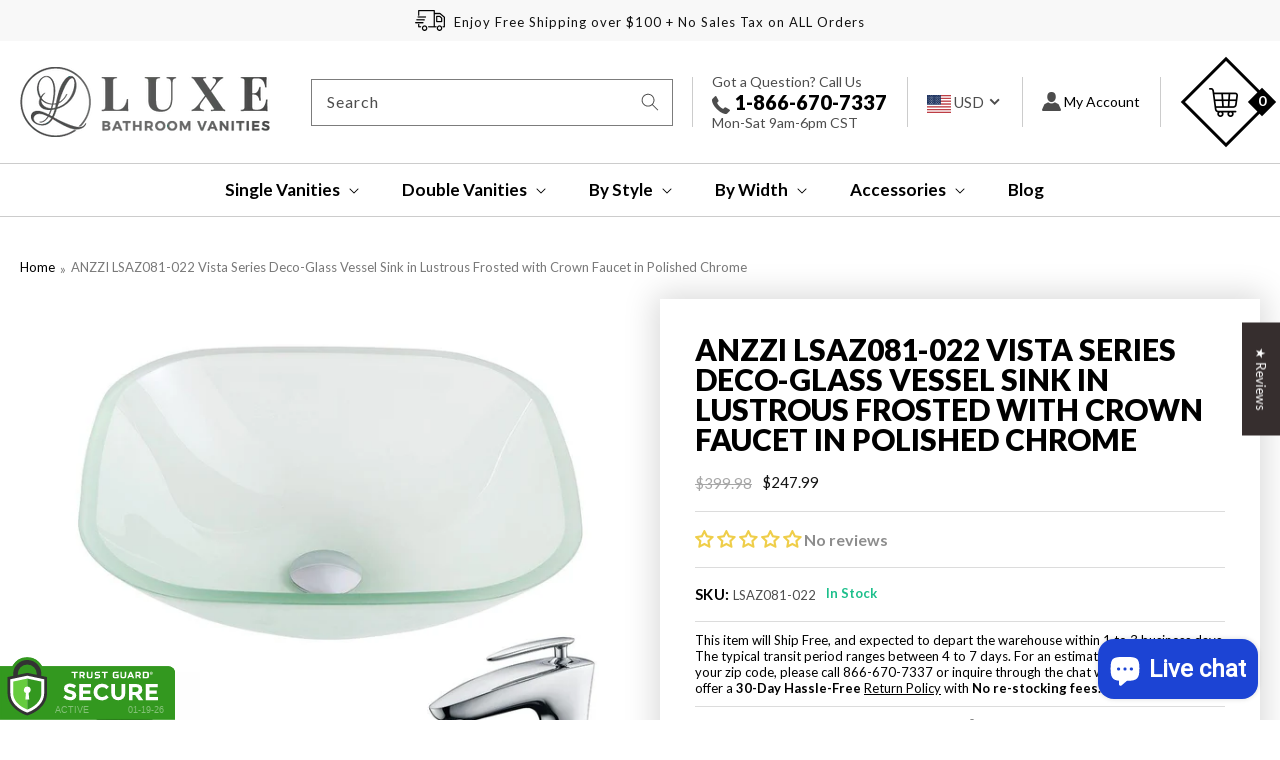

--- FILE ---
content_type: text/html; charset=utf-8
request_url: https://luxebathvanities.com/products/vista-series-deco-glass-vessel-sink-in-lustrous-frosted-with-crown-faucet-in-polished-chrome
body_size: 54696
content:
<!doctype html>
<html class="no-js" lang="en">
  <head>
<!-- Start of Booster Apps Seo-0.1-->
<title>ANZZI LSAZ081-022 Vista Series Deco-Glass Vessel Sink in Lustrous Frosted with Crown Faucet in Polished Chrome | Luxe Bathroom Vanities</title><meta name="description" content="The ANZZI Vista Series sink is a traditionally crafted squared vessel sink adorned in a Lustrous Frosted Finish. Coupled with the ANZZI Fann Vessel Sink Faucet, this combination provides pure elegance in any bathroom. Each ANZZI vessel sink and fa..." /><script type="application/ld+json">
  {
    "@context": "https://schema.org",
    "@type": "Organization",
    "name": "Luxe Bathroom Vanities",
    "url": "https://luxebathvanities.com",
    "description": "Shop our best selection of Bathroom Fixtures at Luxe Bathroom Vanities, where you can buy luxury bathroom fixtures online. Free shipping on ALL orders.","image": "https://luxebathvanities.com/cdn/shop/t/37/assets/logo.png?v=14694571320683001071687156198",
      "logo": "https://luxebathvanities.com/cdn/shop/t/37/assets/logo.png?v=14694571320683001071687156198","sameAs": ["https://facebook.com/luxebathvanities", "https://instagram.com/luxebathvanities"],
    "telephone": "866-670-7337",
    "address": {
      "@type": "PostalAddress",
      "streetAddress": "1812 Highcrest Dr",
      "addressLocality": "Saint Charles",
      "addressRegion": "Missouri",
      "postalCode": "63303",
      "addressCountry": "United States"
    }
  }
</script>

<script type="application/ld+json">
  {
    "@context": "https://schema.org",
    "@type": "WebSite",
    "name": "Luxe Bathroom Vanities",
    "url": "https://luxebathvanities.com",
    "potentialAction": {
      "@type": "SearchAction",
      "query-input": "required name=query",
      "target": "https://luxebathvanities.com/search?q={query}"
    }
  }
</script><script type="application/ld+json">
  {
    "@context": "https://schema.org",
    "@type": "Product",
    "name": "ANZZI LSAZ081-022 Vista Series Deco-Glass Vessel Sink in Lustrous Frosted with Crown Faucet in Polished Chrome",
    "brand": {"@type": "Brand","name": "ANZZI"},
    "sku": "LSAZ081-022",
    "mpn": "848308086964",
    "description": "The ANZZI Vista Series sink is a traditionally crafted squared vessel sink adorned in a Lustrous Frosted Finish. Coupled with the ANZZI Fann Vessel Sink Faucet, this combination provides pure elegance in any bathroom. Each ANZZI vessel sink and faucet is formed using RHINO ALLOY certified materials for strength and quality along with high tempered Deco-Glass. The result is a perfectly shaped dynamically captivating vessel and faucet centerpiece for any bathroom counter.Features\nLustrous frosted finish\nANZZI Crown vessel sink faucet L-AZ022\nRHINO ALLOY certified tempered deco-glass construction\nScratch-tough and stain-resistant non-porous surfaceEasy-to-clean low maintenance\nTop Mount installation\nDeco-Glass thickness 1.75 in.\nDimensions: 16.5 in. L x 16.5 in. W x 5.125 in. H\nLimited Lifetime Warranty\n\n\n\n\nSpecs\n\n\nManual\n\n\nCare Information\n\n\nWarranty Information\n\n\n\n",
    "url": "https://luxebathvanities.com/products/vista-series-deco-glass-vessel-sink-in-lustrous-frosted-with-crown-faucet-in-polished-chrome","image": "https://luxebathvanities.com/cdn/shop/products/g70sji9xf2qs6asr6blt_1000x.jpg?v=1613144475","itemCondition": "https://schema.org/NewCondition",
    "offers": [{
          "@type": "Offer","price": "247.99","priceCurrency": "USD",
          "itemCondition": "https://schema.org/NewCondition",
          "url": "https://luxebathvanities.com/products/vista-series-deco-glass-vessel-sink-in-lustrous-frosted-with-crown-faucet-in-polished-chrome?variant=27923025100884",
          "sku": "LSAZ081-022",
          "mpn": "848308086964",
          "availability" : "https://schema.org/InStock",
          "priceValidUntil": "2026-02-18","gtin12": "848308086964"}]}
</script>
<!-- end of Booster Apps SEO -->


    
    <meta charset="utf-8">
    <meta http-equiv="X-UA-Compatible" content="IE=edge">
    <meta name="viewport" content="width=device-width,initial-scale=1">
    <meta name="theme-color" content="">
    <link rel="canonical" href="https://luxebathvanities.com/products/vista-series-deco-glass-vessel-sink-in-lustrous-frosted-with-crown-faucet-in-polished-chrome">
    <link rel="preconnect" href="https://cdn.shopify.com" crossorigin>

<meta name="google-site-verification" content="hFuCP40_rBwNimIc_nKJj2_I_HdqFUCcY5YPaLJcE_g" /><link rel="icon" type="image/png" href="//luxebathvanities.com/cdn/shop/files/favicon_32x32.png?v=1638443835"><link rel="preconnect" href="https://fonts.shopifycdn.com" crossorigin>

    
	
    
  <meta property="og:type" content="product">
  <meta property="og:title" content="ANZZI LSAZ081-022 Vista Series Deco-Glass Vessel Sink in Lustrous Frosted with Crown Faucet in Polished Chrome">
  
    <meta property="og:image" content="http://luxebathvanities.com/cdn/shop/products/g70sji9xf2qs6asr6blt_600x600.jpg?v=1613144475">
    <meta property="og:image:secure_url" content="https://luxebathvanities.com/cdn/shop/products/g70sji9xf2qs6asr6blt_600x600.jpg?v=1613144475">
  
  <meta property="og:description" content="The ANZZI Vista Series sink is a traditionally crafted squared vessel sink adorned in a Lustrous Frosted Finish. Coupled with the ANZZI Fann Vessel Sink Faucet, this combination provides pure elegance in any bathroom. Each ANZZI vessel sink and faucet is formed using RHINO ALLOY certified materials for strength and quality along with high tempered Deco-Glass. The result is a perfectly shaped dynamically captivating vessel and faucet centerpiece for any bathroom counter.Features
Lustrous frosted finish
ANZZI Crown vessel sink faucet L-AZ022
RHINO ALLOY certified tempered deco-glass construction
Scratch-tough and stain-resistant non-porous surfaceEasy-to-clean low maintenance
Top Mount installation
Deco-Glass thickness 1.75 in.
Dimensions: 16.5 in. L x 16.5 in. W x 5.125 in. H
Limited Lifetime Warranty




Specs


Manual


Care Information


Warranty Information



">
  <meta property="og:price:amount" content="247.99">
  <meta property="og:price:currency" content="USD">

<meta property="og:url" content="https://luxebathvanities.com/products/vista-series-deco-glass-vessel-sink-in-lustrous-frosted-with-crown-faucet-in-polished-chrome">
<link rel="canonical" href="https://luxebathvanities.com/products/vista-series-deco-glass-vessel-sink-in-lustrous-frosted-with-crown-faucet-in-polished-chrome" />
<meta property="og:site_name" content="Luxe Bathroom Vanities">


  <meta name="twitter:card" content="summary">


  <meta name="twitter:title" content="ANZZI LSAZ081-022 Vista Series Deco-Glass Vessel Sink in Lustrous Frosted with Crown Faucet in Polished Chrome">
  <meta name="twitter:description" content="The ANZZI Vista Series sink is a traditionally crafted squared vessel sink adorned in a Lustrous Frosted Finish. Coupled with the ANZZI Fann Vessel Sink Faucet, this combination provides pure elegance">
  <meta name="twitter:image" content="https://luxebathvanities.com/cdn/shop/products/g70sji9xf2qs6asr6blt_600x600.jpg?v=1613144475">
  <meta name="twitter:image:width" content="600">
  <meta name="twitter:image:height" content="600">

 
    

<meta property="og:site_name" content="Luxe Bathroom Vanities">
<meta property="og:url" content="https://luxebathvanities.com/products/vista-series-deco-glass-vessel-sink-in-lustrous-frosted-with-crown-faucet-in-polished-chrome">
<meta property="og:title" content="ANZZI LSAZ081-022 Vista Series Deco-Glass Vessel Sink in Lustrous Fros">
<meta property="og:type" content="product">
<meta property="og:description" content="The ANZZI Vista Series sink is a traditionally crafted squared vessel sink adorned in a Lustrous Frosted Finish. Coupled with the ANZZI Fann Vessel Sink Faucet, this combination provides pure elegance in any bathroom. Each ANZZI vessel sink and faucet is formed using RHINO ALLOY certified materials for strength and qua"><meta property="og:image" content="http://luxebathvanities.com/cdn/shop/products/g70sji9xf2qs6asr6blt.jpg?v=1613144475">
  <meta property="og:image:secure_url" content="https://luxebathvanities.com/cdn/shop/products/g70sji9xf2qs6asr6blt.jpg?v=1613144475">
  <meta property="og:image:width" content="1000">
  <meta property="og:image:height" content="1000"><meta property="og:price:amount" content="247.99">
  <meta property="og:price:currency" content="USD"><meta name="twitter:card" content="summary_large_image">
<meta name="twitter:title" content="ANZZI LSAZ081-022 Vista Series Deco-Glass Vessel Sink in Lustrous Fros">
<meta name="twitter:description" content="The ANZZI Vista Series sink is a traditionally crafted squared vessel sink adorned in a Lustrous Frosted Finish. Coupled with the ANZZI Fann Vessel Sink Faucet, this combination provides pure elegance in any bathroom. Each ANZZI vessel sink and faucet is formed using RHINO ALLOY certified materials for strength and qua">


    <script src="//luxebathvanities.com/cdn/shop/t/37/assets/global.js?v=35541083629705325471687156198" defer="defer"></script>
    <link rel="stylesheet" href="https://cdnjs.cloudflare.com/ajax/libs/slick-carousel/1.8.1/slick-theme.css"/>
	<link rel="stylesheet" href="https://cdnjs.cloudflare.com/ajax/libs/slick-carousel/1.8.1/slick.css"/>
    <script src="https://code.jquery.com/jquery-3.4.1.min.js"></script>
    <script type="application/ld+json" class="richsnippets">
          {
            "@context": "https://schema.org",
            "@id": "https:\/\/luxebathvanities.com\/products\/vista-series-deco-glass-vessel-sink-in-lustrous-frosted-with-crown-faucet-in-polished-chrome#product",
            "@type": "Product",
            "brand": {
              "@type": "Brand",
              "name": "ANZZI"
            },
            "sku":"LSAZ081-022",
            "mpn":"848308086964",
            "description": "The ANZZI Vista Series sink is a traditionally crafted squared vessel sink adorned in a Lustrous Frosted Finish. Coupled with the ANZZI Fann Vessel Sink Faucet, this combination provides pure elegance in any bathroom. Each ANZZI vessel sink and faucet is formed using RHINO ALLOY certified materials for strength and quality along with high tempered Deco-Glass. The result is a perfectly shaped dynamically captivating vessel and faucet centerpiece for any bathroom counter.Features\nLustrous frosted finish\nANZZI Crown vessel sink faucet L-AZ022\nRHINO ALLOY certified tempered deco-glass construction\nScratch-tough and stain-resistant non-porous surfaceEasy-to-clean low maintenance\nTop Mount installation\nDeco-Glass thickness 1.75 in.\nDimensions: 16.5 in. L x 16.5 in. W x 5.125 in. H\nLimited Lifetime Warranty\n\n\n\n\nSpecs\n\n\nManual\n\n\nCare Information\n\n\nWarranty Information\n\n\n\n",
            "url": "https:\/\/luxebathvanities.com\/products\/vista-series-deco-glass-vessel-sink-in-lustrous-frosted-with-crown-faucet-in-polished-chrome",
            "name": "ANZZI LSAZ081-022 Vista Series Deco-Glass Vessel Sink in Lustrous Frosted with Crown Faucet in Polished Chrome","image": [
                "https://luxebathvanities.com/cdn/shop/products/g70sji9xf2qs6asr6blt_1000x.jpg?v=1613144475",
                "https://luxebathvanities.com/cdn/shop/products/g70sji9xf2qs6asr6blt_1024x1024.jpg?v=1613144475",
                "https://luxebathvanities.com/cdn/shop/products/g70sji9xf2qs6asr6blt_768x768.jpg?v=1613144475"
            ],
            "itemCondition": "http://schema.org/NewCondition",
              "offers" : [
              {
                  "@type" : "Offer" ,
                  "priceCurrency" : "USD",
                  
				  
                  "price" : "247.99",
                  
                  "priceValidUntil": "2026-04-19",
                  
                  "availability" : "http://schema.org/InStock",
                  
                  
                  "itemCondition": "http://schema.org/NewCondition",
                  

                  "sku": "LSAZ081-022",
"url" : "https://luxebathvanities.com/products/vista-series-deco-glass-vessel-sink-in-lustrous-frosted-with-crown-faucet-in-polished-chrome?variant=27923025100884" ,
                  "seller" : {
                      "@type" : "Organization" ,
                      "name" : "Luxe Bathroom Vanities"
                  }
              }
              
              ],"gtin12": "848308086964"}
        </script>

        
        <script type="application/ld+json" class="richsnippets">
              {
              "@context": "https://schema.org/",
              "@graph": [
                {
                  "@context": "https://schema.org/",
                  "@type": "BreadcrumbList",
                  "itemListElement": [
                    {
                      "@type": "ListItem",
                      "position": "1",
                      "item": {
                        "name": "Home",
                        "@id": "https:\/\/luxebathvanities.com"
                      }
                    },
                    
                       {
                          "@type": "ListItem",
                          "position": "2",
                          "item": {
                            "@id": "https:\/\/luxebathvanities.com\/products\/vista-series-deco-glass-vessel-sink-in-lustrous-frosted-with-crown-faucet-in-polished-chrome",
                            "name": "ANZZI LSAZ081-022 Vista Series Deco-Glass Vessel Sink in Lustrous Frosted with Crown Faucet in Polished Chrome",
                            "url": "https:\/\/luxebathvanities.com\/products\/vista-series-deco-glass-vessel-sink-in-lustrous-frosted-with-crown-faucet-in-polished-chrome"
                          }
                        }
                    
                  ]
                }
             ]
            }
            </script>

<script>
                document.addEventListener("DOMContentLoaded",function(t){(function(){if(typeof MutationObserver==="undefined"){return}var n=function(){var t=document.querySelectorAll("[itemtype]");for(var e=0,n=t.length;e<n;e++){var r=t[e];r.removeAttribute("itemtype");r.removeAttribute("itemscope");r.removeAttribute("itemprop")}var i=document.querySelectorAll('script[type="application/ld+json"]');for(var e=0,n=i.length;e<n;e++){var r=i[e];if(!r.classList.contains("richsnippets")){r.remove()}}};var t=new MutationObserver(function(t,e){n();e.disconnect();return});t.observe(document.getElementsByTagName("body")[0],{childList:true,subtree:true})})()});
            </script>
        

    <link href="//luxebathvanities.com/cdn/shop/t/37/assets/new-product-design.css?v=50912472009939519861687156198" rel="stylesheet" type="text/css" media="all" />

    
    <script>window.performance && window.performance.mark && window.performance.mark('shopify.content_for_header.start');</script><meta name="facebook-domain-verification" content="xsp3pxn7lq1g2bq0cvndzsyiii15n1">
<meta id="shopify-digital-wallet" name="shopify-digital-wallet" content="/7151747156/digital_wallets/dialog">
<meta name="shopify-checkout-api-token" content="1dd7024a0f0ba45e4a5fab191fd6b80d">
<meta id="in-context-paypal-metadata" data-shop-id="7151747156" data-venmo-supported="false" data-environment="production" data-locale="en_US" data-paypal-v4="true" data-currency="USD">
<link rel="alternate" type="application/json+oembed" href="https://luxebathvanities.com/products/vista-series-deco-glass-vessel-sink-in-lustrous-frosted-with-crown-faucet-in-polished-chrome.oembed">
<script async="async" src="/checkouts/internal/preloads.js?locale=en-US"></script>
<link rel="preconnect" href="https://shop.app" crossorigin="anonymous">
<script async="async" src="https://shop.app/checkouts/internal/preloads.js?locale=en-US&shop_id=7151747156" crossorigin="anonymous"></script>
<script id="shopify-features" type="application/json">{"accessToken":"1dd7024a0f0ba45e4a5fab191fd6b80d","betas":["rich-media-storefront-analytics"],"domain":"luxebathvanities.com","predictiveSearch":true,"shopId":7151747156,"locale":"en"}</script>
<script>var Shopify = Shopify || {};
Shopify.shop = "luxury-bathroom-vanities-express.myshopify.com";
Shopify.locale = "en";
Shopify.currency = {"active":"USD","rate":"1.0"};
Shopify.country = "US";
Shopify.theme = {"name":"LuxeVanities | M | New Nav","id":136712716529,"schema_name":"Dawn","schema_version":"2.4.0","theme_store_id":null,"role":"main"};
Shopify.theme.handle = "null";
Shopify.theme.style = {"id":null,"handle":null};
Shopify.cdnHost = "luxebathvanities.com/cdn";
Shopify.routes = Shopify.routes || {};
Shopify.routes.root = "/";</script>
<script type="module">!function(o){(o.Shopify=o.Shopify||{}).modules=!0}(window);</script>
<script>!function(o){function n(){var o=[];function n(){o.push(Array.prototype.slice.apply(arguments))}return n.q=o,n}var t=o.Shopify=o.Shopify||{};t.loadFeatures=n(),t.autoloadFeatures=n()}(window);</script>
<script>
  window.ShopifyPay = window.ShopifyPay || {};
  window.ShopifyPay.apiHost = "shop.app\/pay";
  window.ShopifyPay.redirectState = null;
</script>
<script id="shop-js-analytics" type="application/json">{"pageType":"product"}</script>
<script defer="defer" async type="module" src="//luxebathvanities.com/cdn/shopifycloud/shop-js/modules/v2/client.init-shop-cart-sync_C5BV16lS.en.esm.js"></script>
<script defer="defer" async type="module" src="//luxebathvanities.com/cdn/shopifycloud/shop-js/modules/v2/chunk.common_CygWptCX.esm.js"></script>
<script type="module">
  await import("//luxebathvanities.com/cdn/shopifycloud/shop-js/modules/v2/client.init-shop-cart-sync_C5BV16lS.en.esm.js");
await import("//luxebathvanities.com/cdn/shopifycloud/shop-js/modules/v2/chunk.common_CygWptCX.esm.js");

  window.Shopify.SignInWithShop?.initShopCartSync?.({"fedCMEnabled":true,"windoidEnabled":true});

</script>
<script defer="defer" async type="module" src="//luxebathvanities.com/cdn/shopifycloud/shop-js/modules/v2/client.payment-terms_CZxnsJam.en.esm.js"></script>
<script defer="defer" async type="module" src="//luxebathvanities.com/cdn/shopifycloud/shop-js/modules/v2/chunk.common_CygWptCX.esm.js"></script>
<script defer="defer" async type="module" src="//luxebathvanities.com/cdn/shopifycloud/shop-js/modules/v2/chunk.modal_D71HUcav.esm.js"></script>
<script type="module">
  await import("//luxebathvanities.com/cdn/shopifycloud/shop-js/modules/v2/client.payment-terms_CZxnsJam.en.esm.js");
await import("//luxebathvanities.com/cdn/shopifycloud/shop-js/modules/v2/chunk.common_CygWptCX.esm.js");
await import("//luxebathvanities.com/cdn/shopifycloud/shop-js/modules/v2/chunk.modal_D71HUcav.esm.js");

  
</script>
<script>
  window.Shopify = window.Shopify || {};
  if (!window.Shopify.featureAssets) window.Shopify.featureAssets = {};
  window.Shopify.featureAssets['shop-js'] = {"shop-cart-sync":["modules/v2/client.shop-cart-sync_ZFArdW7E.en.esm.js","modules/v2/chunk.common_CygWptCX.esm.js"],"init-fed-cm":["modules/v2/client.init-fed-cm_CmiC4vf6.en.esm.js","modules/v2/chunk.common_CygWptCX.esm.js"],"shop-button":["modules/v2/client.shop-button_tlx5R9nI.en.esm.js","modules/v2/chunk.common_CygWptCX.esm.js"],"shop-cash-offers":["modules/v2/client.shop-cash-offers_DOA2yAJr.en.esm.js","modules/v2/chunk.common_CygWptCX.esm.js","modules/v2/chunk.modal_D71HUcav.esm.js"],"init-windoid":["modules/v2/client.init-windoid_sURxWdc1.en.esm.js","modules/v2/chunk.common_CygWptCX.esm.js"],"shop-toast-manager":["modules/v2/client.shop-toast-manager_ClPi3nE9.en.esm.js","modules/v2/chunk.common_CygWptCX.esm.js"],"init-shop-email-lookup-coordinator":["modules/v2/client.init-shop-email-lookup-coordinator_B8hsDcYM.en.esm.js","modules/v2/chunk.common_CygWptCX.esm.js"],"init-shop-cart-sync":["modules/v2/client.init-shop-cart-sync_C5BV16lS.en.esm.js","modules/v2/chunk.common_CygWptCX.esm.js"],"avatar":["modules/v2/client.avatar_BTnouDA3.en.esm.js"],"pay-button":["modules/v2/client.pay-button_FdsNuTd3.en.esm.js","modules/v2/chunk.common_CygWptCX.esm.js"],"init-customer-accounts":["modules/v2/client.init-customer-accounts_DxDtT_ad.en.esm.js","modules/v2/client.shop-login-button_C5VAVYt1.en.esm.js","modules/v2/chunk.common_CygWptCX.esm.js","modules/v2/chunk.modal_D71HUcav.esm.js"],"init-shop-for-new-customer-accounts":["modules/v2/client.init-shop-for-new-customer-accounts_ChsxoAhi.en.esm.js","modules/v2/client.shop-login-button_C5VAVYt1.en.esm.js","modules/v2/chunk.common_CygWptCX.esm.js","modules/v2/chunk.modal_D71HUcav.esm.js"],"shop-login-button":["modules/v2/client.shop-login-button_C5VAVYt1.en.esm.js","modules/v2/chunk.common_CygWptCX.esm.js","modules/v2/chunk.modal_D71HUcav.esm.js"],"init-customer-accounts-sign-up":["modules/v2/client.init-customer-accounts-sign-up_CPSyQ0Tj.en.esm.js","modules/v2/client.shop-login-button_C5VAVYt1.en.esm.js","modules/v2/chunk.common_CygWptCX.esm.js","modules/v2/chunk.modal_D71HUcav.esm.js"],"shop-follow-button":["modules/v2/client.shop-follow-button_Cva4Ekp9.en.esm.js","modules/v2/chunk.common_CygWptCX.esm.js","modules/v2/chunk.modal_D71HUcav.esm.js"],"checkout-modal":["modules/v2/client.checkout-modal_BPM8l0SH.en.esm.js","modules/v2/chunk.common_CygWptCX.esm.js","modules/v2/chunk.modal_D71HUcav.esm.js"],"lead-capture":["modules/v2/client.lead-capture_Bi8yE_yS.en.esm.js","modules/v2/chunk.common_CygWptCX.esm.js","modules/v2/chunk.modal_D71HUcav.esm.js"],"shop-login":["modules/v2/client.shop-login_D6lNrXab.en.esm.js","modules/v2/chunk.common_CygWptCX.esm.js","modules/v2/chunk.modal_D71HUcav.esm.js"],"payment-terms":["modules/v2/client.payment-terms_CZxnsJam.en.esm.js","modules/v2/chunk.common_CygWptCX.esm.js","modules/v2/chunk.modal_D71HUcav.esm.js"]};
</script>
<script>(function() {
  var isLoaded = false;
  function asyncLoad() {
    if (isLoaded) return;
    isLoaded = true;
    var urls = ["https:\/\/static.zotabox.com\/4\/f\/4f0aafbfaa15060e99770bc2339485b6\/widgets.js?shop=luxury-bathroom-vanities-express.myshopify.com"];
    for (var i = 0; i < urls.length; i++) {
      var s = document.createElement('script');
      s.type = 'text/javascript';
      s.async = true;
      s.src = urls[i];
      var x = document.getElementsByTagName('script')[0];
      x.parentNode.insertBefore(s, x);
    }
  };
  if(window.attachEvent) {
    window.attachEvent('onload', asyncLoad);
  } else {
    window.addEventListener('load', asyncLoad, false);
  }
})();</script>
<script id="__st">var __st={"a":7151747156,"offset":-21600,"reqid":"b612b54c-a7e0-49fd-87fc-f488833b8e6b-1768823186","pageurl":"luxebathvanities.com\/products\/vista-series-deco-glass-vessel-sink-in-lustrous-frosted-with-crown-faucet-in-polished-chrome","u":"97e2dcc00e1d","p":"product","rtyp":"product","rid":3512062410836};</script>
<script>window.ShopifyPaypalV4VisibilityTracking = true;</script>
<script id="captcha-bootstrap">!function(){'use strict';const t='contact',e='account',n='new_comment',o=[[t,t],['blogs',n],['comments',n],[t,'customer']],c=[[e,'customer_login'],[e,'guest_login'],[e,'recover_customer_password'],[e,'create_customer']],r=t=>t.map((([t,e])=>`form[action*='/${t}']:not([data-nocaptcha='true']) input[name='form_type'][value='${e}']`)).join(','),a=t=>()=>t?[...document.querySelectorAll(t)].map((t=>t.form)):[];function s(){const t=[...o],e=r(t);return a(e)}const i='password',u='form_key',d=['recaptcha-v3-token','g-recaptcha-response','h-captcha-response',i],f=()=>{try{return window.sessionStorage}catch{return}},m='__shopify_v',_=t=>t.elements[u];function p(t,e,n=!1){try{const o=window.sessionStorage,c=JSON.parse(o.getItem(e)),{data:r}=function(t){const{data:e,action:n}=t;return t[m]||n?{data:e,action:n}:{data:t,action:n}}(c);for(const[e,n]of Object.entries(r))t.elements[e]&&(t.elements[e].value=n);n&&o.removeItem(e)}catch(o){console.error('form repopulation failed',{error:o})}}const l='form_type',E='cptcha';function T(t){t.dataset[E]=!0}const w=window,h=w.document,L='Shopify',v='ce_forms',y='captcha';let A=!1;((t,e)=>{const n=(g='f06e6c50-85a8-45c8-87d0-21a2b65856fe',I='https://cdn.shopify.com/shopifycloud/storefront-forms-hcaptcha/ce_storefront_forms_captcha_hcaptcha.v1.5.2.iife.js',D={infoText:'Protected by hCaptcha',privacyText:'Privacy',termsText:'Terms'},(t,e,n)=>{const o=w[L][v],c=o.bindForm;if(c)return c(t,g,e,D).then(n);var r;o.q.push([[t,g,e,D],n]),r=I,A||(h.body.append(Object.assign(h.createElement('script'),{id:'captcha-provider',async:!0,src:r})),A=!0)});var g,I,D;w[L]=w[L]||{},w[L][v]=w[L][v]||{},w[L][v].q=[],w[L][y]=w[L][y]||{},w[L][y].protect=function(t,e){n(t,void 0,e),T(t)},Object.freeze(w[L][y]),function(t,e,n,w,h,L){const[v,y,A,g]=function(t,e,n){const i=e?o:[],u=t?c:[],d=[...i,...u],f=r(d),m=r(i),_=r(d.filter((([t,e])=>n.includes(e))));return[a(f),a(m),a(_),s()]}(w,h,L),I=t=>{const e=t.target;return e instanceof HTMLFormElement?e:e&&e.form},D=t=>v().includes(t);t.addEventListener('submit',(t=>{const e=I(t);if(!e)return;const n=D(e)&&!e.dataset.hcaptchaBound&&!e.dataset.recaptchaBound,o=_(e),c=g().includes(e)&&(!o||!o.value);(n||c)&&t.preventDefault(),c&&!n&&(function(t){try{if(!f())return;!function(t){const e=f();if(!e)return;const n=_(t);if(!n)return;const o=n.value;o&&e.removeItem(o)}(t);const e=Array.from(Array(32),(()=>Math.random().toString(36)[2])).join('');!function(t,e){_(t)||t.append(Object.assign(document.createElement('input'),{type:'hidden',name:u})),t.elements[u].value=e}(t,e),function(t,e){const n=f();if(!n)return;const o=[...t.querySelectorAll(`input[type='${i}']`)].map((({name:t})=>t)),c=[...d,...o],r={};for(const[a,s]of new FormData(t).entries())c.includes(a)||(r[a]=s);n.setItem(e,JSON.stringify({[m]:1,action:t.action,data:r}))}(t,e)}catch(e){console.error('failed to persist form',e)}}(e),e.submit())}));const S=(t,e)=>{t&&!t.dataset[E]&&(n(t,e.some((e=>e===t))),T(t))};for(const o of['focusin','change'])t.addEventListener(o,(t=>{const e=I(t);D(e)&&S(e,y())}));const B=e.get('form_key'),M=e.get(l),P=B&&M;t.addEventListener('DOMContentLoaded',(()=>{const t=y();if(P)for(const e of t)e.elements[l].value===M&&p(e,B);[...new Set([...A(),...v().filter((t=>'true'===t.dataset.shopifyCaptcha))])].forEach((e=>S(e,t)))}))}(h,new URLSearchParams(w.location.search),n,t,e,['guest_login'])})(!0,!0)}();</script>
<script integrity="sha256-4kQ18oKyAcykRKYeNunJcIwy7WH5gtpwJnB7kiuLZ1E=" data-source-attribution="shopify.loadfeatures" defer="defer" src="//luxebathvanities.com/cdn/shopifycloud/storefront/assets/storefront/load_feature-a0a9edcb.js" crossorigin="anonymous"></script>
<script crossorigin="anonymous" defer="defer" src="//luxebathvanities.com/cdn/shopifycloud/storefront/assets/shopify_pay/storefront-65b4c6d7.js?v=20250812"></script>
<script data-source-attribution="shopify.dynamic_checkout.dynamic.init">var Shopify=Shopify||{};Shopify.PaymentButton=Shopify.PaymentButton||{isStorefrontPortableWallets:!0,init:function(){window.Shopify.PaymentButton.init=function(){};var t=document.createElement("script");t.src="https://luxebathvanities.com/cdn/shopifycloud/portable-wallets/latest/portable-wallets.en.js",t.type="module",document.head.appendChild(t)}};
</script>
<script data-source-attribution="shopify.dynamic_checkout.buyer_consent">
  function portableWalletsHideBuyerConsent(e){var t=document.getElementById("shopify-buyer-consent"),n=document.getElementById("shopify-subscription-policy-button");t&&n&&(t.classList.add("hidden"),t.setAttribute("aria-hidden","true"),n.removeEventListener("click",e))}function portableWalletsShowBuyerConsent(e){var t=document.getElementById("shopify-buyer-consent"),n=document.getElementById("shopify-subscription-policy-button");t&&n&&(t.classList.remove("hidden"),t.removeAttribute("aria-hidden"),n.addEventListener("click",e))}window.Shopify?.PaymentButton&&(window.Shopify.PaymentButton.hideBuyerConsent=portableWalletsHideBuyerConsent,window.Shopify.PaymentButton.showBuyerConsent=portableWalletsShowBuyerConsent);
</script>
<script data-source-attribution="shopify.dynamic_checkout.cart.bootstrap">document.addEventListener("DOMContentLoaded",(function(){function t(){return document.querySelector("shopify-accelerated-checkout-cart, shopify-accelerated-checkout")}if(t())Shopify.PaymentButton.init();else{new MutationObserver((function(e,n){t()&&(Shopify.PaymentButton.init(),n.disconnect())})).observe(document.body,{childList:!0,subtree:!0})}}));
</script>
<link id="shopify-accelerated-checkout-styles" rel="stylesheet" media="screen" href="https://luxebathvanities.com/cdn/shopifycloud/portable-wallets/latest/accelerated-checkout-backwards-compat.css" crossorigin="anonymous">
<style id="shopify-accelerated-checkout-cart">
        #shopify-buyer-consent {
  margin-top: 1em;
  display: inline-block;
  width: 100%;
}

#shopify-buyer-consent.hidden {
  display: none;
}

#shopify-subscription-policy-button {
  background: none;
  border: none;
  padding: 0;
  text-decoration: underline;
  font-size: inherit;
  cursor: pointer;
}

#shopify-subscription-policy-button::before {
  box-shadow: none;
}

      </style>
<script id="sections-script" data-sections="main-product,product-recommendations,header,footer" defer="defer" src="//luxebathvanities.com/cdn/shop/t/37/compiled_assets/scripts.js?v=31484"></script>
<script>window.performance && window.performance.mark && window.performance.mark('shopify.content_for_header.end');</script>

<script>
    window.BOLD = window.BOLD || {};
        window.BOLD.options = window.BOLD.options || {};
        window.BOLD.options.settings = window.BOLD.options.settings || {};
        window.BOLD.options.settings.v1_variant_mode = window.BOLD.options.settings.v1_variant_mode || true;
        window.BOLD.options.settings.hybrid_fix_auto_insert_inputs =
        window.BOLD.options.settings.hybrid_fix_auto_insert_inputs || true;
</script>

<script>window.BOLD = window.BOLD || {};
    window.BOLD.common = window.BOLD.common || {};
    window.BOLD.common.Shopify = window.BOLD.common.Shopify || {};
    window.BOLD.common.Shopify.shop = {
      domain: 'luxebathvanities.com',
      permanent_domain: 'luxury-bathroom-vanities-express.myshopify.com',
      url: 'https://luxebathvanities.com',
      secure_url: 'https://luxebathvanities.com',
      money_format: "${{amount}}",
      currency: "USD"
    };
    window.BOLD.common.Shopify.customer = {
      id: null,
      tags: null,
    };
    window.BOLD.common.Shopify.cart = {"note":null,"attributes":{},"original_total_price":0,"total_price":0,"total_discount":0,"total_weight":0.0,"item_count":0,"items":[],"requires_shipping":false,"currency":"USD","items_subtotal_price":0,"cart_level_discount_applications":[],"checkout_charge_amount":0};
    window.BOLD.common.template = 'product';window.BOLD.common.Shopify.formatMoney = function(money, format) {
        function n(t, e) {
            return "undefined" == typeof t ? e : t
        }
        function r(t, e, r, i) {
            if (e = n(e, 2),
                r = n(r, ","),
                i = n(i, "."),
            isNaN(t) || null == t)
                return 0;
            t = (t / 100).toFixed(e);
            var o = t.split(".")
                , a = o[0].replace(/(\d)(?=(\d\d\d)+(?!\d))/g, "$1" + r)
                , s = o[1] ? i + o[1] : "";
            return a + s
        }
        "string" == typeof money && (money = money.replace(".", ""));
        var i = ""
            , o = /\{\{\s*(\w+)\s*\}\}/
            , a = format || window.BOLD.common.Shopify.shop.money_format || window.Shopify.money_format || "$ {{ amount }}";
        switch (a.match(o)[1]) {
            case "amount":
                i = r(money, 2, ",", ".");
                break;
            case "amount_no_decimals":
                i = r(money, 0, ",", ".");
                break;
            case "amount_with_comma_separator":
                i = r(money, 2, ".", ",");
                break;
            case "amount_no_decimals_with_comma_separator":
                i = r(money, 0, ".", ",");
                break;
            case "amount_with_space_separator":
                i = r(money, 2, " ", ",");
                break;
            case "amount_no_decimals_with_space_separator":
                i = r(money, 0, " ", ",");
                break;
            case "amount_with_apostrophe_separator":
                i = r(money, 2, "'", ".");
                break;
        }
        return a.replace(o, i);
    };
    window.BOLD.common.Shopify.saveProduct = function (handle, product) {
      if (typeof handle === 'string' && typeof window.BOLD.common.Shopify.products[handle] === 'undefined') {
        if (typeof product === 'number') {
          window.BOLD.common.Shopify.handles[product] = handle;
          product = { id: product };
        }
        window.BOLD.common.Shopify.products[handle] = product;
      }
    };
    window.BOLD.common.Shopify.saveVariant = function (variant_id, variant) {
      if (typeof variant_id === 'number' && typeof window.BOLD.common.Shopify.variants[variant_id] === 'undefined') {
        window.BOLD.common.Shopify.variants[variant_id] = variant;
      }
    };window.BOLD.common.Shopify.products = window.BOLD.common.Shopify.products || {};
    window.BOLD.common.Shopify.variants = window.BOLD.common.Shopify.variants || {};
    window.BOLD.common.Shopify.handles = window.BOLD.common.Shopify.handles || {};window.BOLD.common.Shopify.handle = "vista-series-deco-glass-vessel-sink-in-lustrous-frosted-with-crown-faucet-in-polished-chrome"
window.BOLD.common.Shopify.saveProduct("vista-series-deco-glass-vessel-sink-in-lustrous-frosted-with-crown-faucet-in-polished-chrome", 3512062410836);window.BOLD.common.Shopify.saveVariant(27923025100884, { product_id: 3512062410836, product_handle: "vista-series-deco-glass-vessel-sink-in-lustrous-frosted-with-crown-faucet-in-polished-chrome", price: 24799, group_id: '', csp_metafield: {}});window.BOLD.apps_installed = {"Product Options":2} || {};window.BOLD.common.Shopify.metafields = window.BOLD.common.Shopify.metafields || {};window.BOLD.common.Shopify.metafields["bold_rp"] = {};window.BOLD.common.Shopify.metafields["bold_csp_defaults"] = {};window.BOLD.common.cacheParams = window.BOLD.common.cacheParams || {};
</script>

<script>
    window.BOLD.common.cacheParams.options = 1768332174;
</script>
<link href="//luxebathvanities.com/cdn/shop/t/37/assets/bold-options.css?v=48929486239547789981687156198" rel="stylesheet" type="text/css" media="all" />
<script src="https://options.shopapps.site/js/options.js" type="text/javascript"></script>



    <style data-shopify>
      @font-face {
  font-family: Lato;
  font-weight: 400;
  font-style: normal;
  font-display: swap;
  src: url("//luxebathvanities.com/cdn/fonts/lato/lato_n4.c3b93d431f0091c8be23185e15c9d1fee1e971c5.woff2") format("woff2"),
       url("//luxebathvanities.com/cdn/fonts/lato/lato_n4.d5c00c781efb195594fd2fd4ad04f7882949e327.woff") format("woff");
}

      @font-face {
  font-family: Lato;
  font-weight: 700;
  font-style: normal;
  font-display: swap;
  src: url("//luxebathvanities.com/cdn/fonts/lato/lato_n7.900f219bc7337bc57a7a2151983f0a4a4d9d5dcf.woff2") format("woff2"),
       url("//luxebathvanities.com/cdn/fonts/lato/lato_n7.a55c60751adcc35be7c4f8a0313f9698598612ee.woff") format("woff");
}

      @font-face {
  font-family: Lato;
  font-weight: 400;
  font-style: italic;
  font-display: swap;
  src: url("//luxebathvanities.com/cdn/fonts/lato/lato_i4.09c847adc47c2fefc3368f2e241a3712168bc4b6.woff2") format("woff2"),
       url("//luxebathvanities.com/cdn/fonts/lato/lato_i4.3c7d9eb6c1b0a2bf62d892c3ee4582b016d0f30c.woff") format("woff");
}

      @font-face {
  font-family: Lato;
  font-weight: 700;
  font-style: italic;
  font-display: swap;
  src: url("//luxebathvanities.com/cdn/fonts/lato/lato_i7.16ba75868b37083a879b8dd9f2be44e067dfbf92.woff2") format("woff2"),
       url("//luxebathvanities.com/cdn/fonts/lato/lato_i7.4c07c2b3b7e64ab516aa2f2081d2bb0366b9dce8.woff") format("woff");
}

      @font-face {
  font-family: Lato;
  font-weight: 400;
  font-style: normal;
  font-display: swap;
  src: url("//luxebathvanities.com/cdn/fonts/lato/lato_n4.c3b93d431f0091c8be23185e15c9d1fee1e971c5.woff2") format("woff2"),
       url("//luxebathvanities.com/cdn/fonts/lato/lato_n4.d5c00c781efb195594fd2fd4ad04f7882949e327.woff") format("woff");
}


      :root {
        --font-body-family: Lato, sans-serif;
        --font-body-style: normal;
        --font-body-weight: 400;

        --font-heading-family: Lato, sans-serif;
        --font-heading-style: normal;
        --font-heading-weight: 400;

        --font-body-scale: 1.0;
        --font-heading-scale: 1.0;

        --color-base-text: 18, 18, 18;
        --color-base-background-1: 255, 255, 255;
        --color-base-background-2: 243, 243, 243;
        --color-base-solid-button-labels: 255, 255, 255;
        --color-base-outline-button-labels: 18, 18, 18;
        --color-base-accent-1: 18, 18, 18;
        --color-base-accent-2: 51, 79, 180;
        --payment-terms-background-color: #FFFFFF;

        --gradient-base-background-1: #FFFFFF;
        --gradient-base-background-2: #F3F3F3;
        --gradient-base-accent-1: #121212;
        --gradient-base-accent-2: #334FB4;

        --page-width: 160rem;
        --page-width-margin: 2rem;
      }

      *,
      *::before,
      *::after {
        box-sizing: inherit;
      }

      html {
        box-sizing: border-box;
        font-size: calc(var(--font-body-scale) * 62.5%);
        height: 100%;
      }

      body {
        display: grid;
        grid-template-rows: auto auto 1fr auto;
        grid-template-columns: 100%;
        min-height: 100%;
        margin: 0;
        font-size: 1.5rem;
        letter-spacing: 0;
        line-height: calc(1 + 0.8 / var(--font-body-scale));
        font-family: var(--font-body-family);
        font-style: var(--font-body-style);
        font-weight: var(--font-body-weight);
      }

      @media screen and (min-width: 750px) {
        body {
          font-size: 1.6rem;
        }
      }
    </style>

    <link href="//luxebathvanities.com/cdn/shop/t/37/assets/base.css?v=42448981255773308451745218292" rel="stylesheet" type="text/css" media="all" />
	<link href="//luxebathvanities.com/cdn/shop/t/37/assets/owl.carousel.css?v=9168913555360531841687156198" rel="stylesheet" type="text/css" media="all" />	<link rel="preload" as="font" href="//luxebathvanities.com/cdn/fonts/lato/lato_n4.c3b93d431f0091c8be23185e15c9d1fee1e971c5.woff2" type="font/woff2" crossorigin><link rel="preload" as="font" href="//luxebathvanities.com/cdn/fonts/lato/lato_n4.c3b93d431f0091c8be23185e15c9d1fee1e971c5.woff2" type="font/woff2" crossorigin><link rel="stylesheet" href="//luxebathvanities.com/cdn/shop/t/37/assets/component-predictive-search.css?v=2539653310246818851687156198" media="print" onload="this.media='all'"><script>document.documentElement.className = document.documentElement.className.replace('no-js', 'js');</script>
    
    
  
  
  
  
  
  
  

  
  
  
  
  
    
    <script src="https://cdnjs.cloudflare.com/ajax/libs/jquery-cookie/1.4.1/jquery.cookie.min.js" integrity="sha512-3j3VU6WC5rPQB4Ld1jnLV7Kd5xr+cq9avvhwqzbH/taCRNURoeEpoPBK9pDyeukwSxwRPJ8fDgvYXd6SkaZ2TA==" crossorigin="anonymous" referrerpolicy="no-referrer"></script>
    <script src="//luxebathvanities.com/cdn/shop/t/37/assets/timber.js?v=98722276227515053291759332878"    ></script>
   
  <script>
    var isshoptimized = 1;
    if ((typeof window) === 'undefined') { window = {}; }
    window.money_format = "${{amount}}";
    window.money_default = "USD";
    window.template = "product";
  </script>
   
 
<script src="https://cdnjs.cloudflare.com/ajax/libs/jquery-throttle-debounce/1.1/jquery.ba-throttle-debounce.min.js"  ></script>

 
  
  

 
 <script>
    
    
    
    
    var gsf_conversion_data = {page_type : 'product', event : 'view_item', data : {product_data : [{variant_id : 27923025100884, product_id : 3512062410836, name : "ANZZI LSAZ081-022 Vista Series Deco-Glass Vessel Sink in Lustrous Frosted with Crown Faucet in Polished Chrome", price : "247.99", currency : "USD", sku : "LSAZ081-022", brand : "ANZZI", variant : "Default Title", category : "Bathroom Sinks", quantity : "6" }], total_price : "247.99", shop_currency : "USD"}};
    
</script>
    
    
  
  
<!-- Start of Judge.me Core -->
<link rel="dns-prefetch" href="https://cdn.judge.me/">
<script data-cfasync='false' class='jdgm-settings-script'>window.jdgmSettings={"pagination":5,"disable_web_reviews":false,"badge_no_review_text":"No reviews","badge_n_reviews_text":"{{ n }} review/reviews","badge_star_color":"#daa520","hide_badge_preview_if_no_reviews":true,"badge_hide_text":false,"enforce_center_preview_badge":false,"widget_title":"Customer Reviews","widget_open_form_text":"Write a review","widget_close_form_text":"Cancel review","widget_refresh_page_text":"Refresh page","widget_summary_text":"Based on {{ number_of_reviews }} review/reviews","widget_no_review_text":"Be the first to write a review","widget_name_field_text":"Display name","widget_verified_name_field_text":"Verified Name (public)","widget_name_placeholder_text":"Display name","widget_required_field_error_text":"This field is required.","widget_email_field_text":"Email address","widget_verified_email_field_text":"Verified Email (private, can not be edited)","widget_email_placeholder_text":"Your email address","widget_email_field_error_text":"Please enter a valid email address.","widget_rating_field_text":"Rating","widget_review_title_field_text":"Review Title","widget_review_title_placeholder_text":"Give your review a title","widget_review_body_field_text":"Review content","widget_review_body_placeholder_text":"Start writing here...","widget_pictures_field_text":"Picture/Video (optional)","widget_submit_review_text":"Submit Review","widget_submit_verified_review_text":"Submit Verified Review","widget_submit_success_msg_with_auto_publish":"Thank you! Please refresh the page in a few moments to see your review. You can remove or edit your review by logging into \u003ca href='https://judge.me/login' target='_blank' rel='nofollow noopener'\u003eJudge.me\u003c/a\u003e","widget_submit_success_msg_no_auto_publish":"Thank you! Your review will be published as soon as it is approved by the shop admin. You can remove or edit your review by logging into \u003ca href='https://judge.me/login' target='_blank' rel='nofollow noopener'\u003eJudge.me\u003c/a\u003e","widget_show_default_reviews_out_of_total_text":"Showing {{ n_reviews_shown }} out of {{ n_reviews }} reviews.","widget_show_all_link_text":"Show all","widget_show_less_link_text":"Show less","widget_author_said_text":"{{ reviewer_name }} said:","widget_days_text":"{{ n }} days ago","widget_weeks_text":"{{ n }} week/weeks ago","widget_months_text":"{{ n }} month/months ago","widget_years_text":"{{ n }} year/years ago","widget_yesterday_text":"Yesterday","widget_today_text":"Today","widget_replied_text":"\u003e\u003e {{ shop_name }} replied:","widget_read_more_text":"Read more","widget_reviewer_name_as_initial":"","widget_rating_filter_color":"","widget_rating_filter_see_all_text":"See all reviews","widget_sorting_most_recent_text":"Most Recent","widget_sorting_highest_rating_text":"Highest Rating","widget_sorting_lowest_rating_text":"Lowest Rating","widget_sorting_with_pictures_text":"Only Pictures","widget_sorting_most_helpful_text":"Most Helpful","widget_open_question_form_text":"Ask a question","widget_reviews_subtab_text":"Reviews","widget_questions_subtab_text":"Questions","widget_question_label_text":"Question","widget_answer_label_text":"Answer","widget_question_placeholder_text":"Write your question here","widget_submit_question_text":"Submit Question","widget_question_submit_success_text":"Thank you for your question! We will notify you once it gets answered.","widget_star_color":"#daa520","verified_badge_text":"Verified","verified_badge_bg_color":"","verified_badge_text_color":"","verified_badge_placement":"left-of-reviewer-name","widget_review_max_height":"","widget_hide_border":false,"widget_social_share":false,"widget_thumb":false,"widget_review_location_show":false,"widget_location_format":"country_iso_code","all_reviews_include_out_of_store_products":true,"all_reviews_out_of_store_text":"(out of store)","all_reviews_pagination":100,"all_reviews_product_name_prefix_text":"about","enable_review_pictures":false,"enable_question_anwser":false,"widget_theme":"leex","review_date_format":"mm/dd/yyyy","default_sort_method":"most-recent","widget_product_reviews_subtab_text":"Product Reviews","widget_shop_reviews_subtab_text":"Shop Reviews","widget_other_products_reviews_text":"Reviews for other products","widget_store_reviews_subtab_text":"Store reviews","widget_no_store_reviews_text":"This store hasn't received any reviews yet","widget_web_restriction_product_reviews_text":"This product hasn't received any reviews yet","widget_no_items_text":"No items found","widget_show_more_text":"Show more","widget_write_a_store_review_text":"Write a Store Review","widget_other_languages_heading":"Reviews in Other Languages","widget_translate_review_text":"Translate review to {{ language }}","widget_translating_review_text":"Translating...","widget_show_original_translation_text":"Show original ({{ language }})","widget_translate_review_failed_text":"Review couldn't be translated.","widget_translate_review_retry_text":"Retry","widget_translate_review_try_again_later_text":"Try again later","show_product_url_for_grouped_product":false,"widget_sorting_pictures_first_text":"Pictures First","show_pictures_on_all_rev_page_mobile":false,"show_pictures_on_all_rev_page_desktop":false,"floating_tab_hide_mobile_install_preference":true,"floating_tab_button_name":"★ Reviews","floating_tab_title":"Let customers speak for us","floating_tab_button_color":"#ffffff","floating_tab_button_background_color":"#362e2e","floating_tab_url":"","floating_tab_url_enabled":false,"floating_tab_tab_style":"text","all_reviews_text_badge_text":"Customers rate us {{ shop.metafields.judgeme.all_reviews_rating | round: 1 }}/5 based on {{ shop.metafields.judgeme.all_reviews_count }} reviews.","all_reviews_text_badge_text_branded_style":"{{ shop.metafields.judgeme.all_reviews_rating | round: 1 }} out of 5 stars based on {{ shop.metafields.judgeme.all_reviews_count }} reviews","is_all_reviews_text_badge_a_link":false,"show_stars_for_all_reviews_text_badge":false,"all_reviews_text_badge_url":"","all_reviews_text_style":"text","all_reviews_text_color_style":"judgeme_brand_color","all_reviews_text_color":"#108474","all_reviews_text_show_jm_brand":true,"featured_carousel_show_header":true,"featured_carousel_title":"SEE WHY CUSTOMERS LOVE US","testimonials_carousel_title":"Customers are saying","videos_carousel_title":"Real customer stories","cards_carousel_title":"Customers are saying","featured_carousel_count_text":"from {{ n }} reviews","featured_carousel_add_link_to_all_reviews_page":false,"featured_carousel_url":"","featured_carousel_show_images":true,"featured_carousel_autoslide_interval":5,"featured_carousel_arrows_on_the_sides":false,"featured_carousel_height":240,"featured_carousel_width":100,"featured_carousel_image_size":0,"featured_carousel_image_height":250,"featured_carousel_arrow_color":"#eeeeee","verified_count_badge_style":"vintage","verified_count_badge_orientation":"horizontal","verified_count_badge_color_style":"judgeme_brand_color","verified_count_badge_color":"#108474","is_verified_count_badge_a_link":false,"verified_count_badge_url":"","verified_count_badge_show_jm_brand":true,"widget_rating_preset_default":5,"widget_first_sub_tab":"product-reviews","widget_show_histogram":true,"widget_histogram_use_custom_color":false,"widget_pagination_use_custom_color":false,"widget_star_use_custom_color":false,"widget_verified_badge_use_custom_color":false,"widget_write_review_use_custom_color":false,"picture_reminder_submit_button":"Upload Pictures","enable_review_videos":false,"mute_video_by_default":false,"widget_sorting_videos_first_text":"Videos First","widget_review_pending_text":"Pending","featured_carousel_items_for_large_screen":3,"social_share_options_order":"Facebook,Twitter","remove_microdata_snippet":true,"disable_json_ld":false,"enable_json_ld_products":false,"preview_badge_show_question_text":false,"preview_badge_no_question_text":"No questions","preview_badge_n_question_text":"{{ number_of_questions }} question/questions","qa_badge_show_icon":false,"qa_badge_position":"same-row","remove_judgeme_branding":false,"widget_add_search_bar":false,"widget_search_bar_placeholder":"Search","widget_sorting_verified_only_text":"Verified only","featured_carousel_theme":"default","featured_carousel_show_rating":true,"featured_carousel_show_title":true,"featured_carousel_show_body":true,"featured_carousel_show_date":false,"featured_carousel_show_reviewer":true,"featured_carousel_show_product":false,"featured_carousel_header_background_color":"#108474","featured_carousel_header_text_color":"#ffffff","featured_carousel_name_product_separator":"reviewed","featured_carousel_full_star_background":"#108474","featured_carousel_empty_star_background":"#dadada","featured_carousel_vertical_theme_background":"#f9fafb","featured_carousel_verified_badge_enable":false,"featured_carousel_verified_badge_color":"#108474","featured_carousel_border_style":"round","featured_carousel_review_line_length_limit":3,"featured_carousel_more_reviews_button_text":"Read more reviews","featured_carousel_view_product_button_text":"View product","all_reviews_page_load_reviews_on":"scroll","all_reviews_page_load_more_text":"Load More Reviews","disable_fb_tab_reviews":false,"enable_ajax_cdn_cache":false,"widget_public_name_text":"displayed publicly like","default_reviewer_name":"John Smith","default_reviewer_name_has_non_latin":true,"widget_reviewer_anonymous":"Anonymous","medals_widget_title":"Judge.me Review Medals","medals_widget_background_color":"#f9fafb","medals_widget_position":"footer_all_pages","medals_widget_border_color":"#f9fafb","medals_widget_verified_text_position":"left","medals_widget_use_monochromatic_version":false,"medals_widget_elements_color":"#108474","show_reviewer_avatar":true,"widget_invalid_yt_video_url_error_text":"Not a YouTube video URL","widget_max_length_field_error_text":"Please enter no more than {0} characters.","widget_show_country_flag":false,"widget_show_collected_via_shop_app":true,"widget_verified_by_shop_badge_style":"light","widget_verified_by_shop_text":"Verified by Shop","widget_show_photo_gallery":false,"widget_load_with_code_splitting":true,"widget_ugc_install_preference":false,"widget_ugc_title":"Made by us, Shared by you","widget_ugc_subtitle":"Tag us to see your picture featured in our page","widget_ugc_arrows_color":"#ffffff","widget_ugc_primary_button_text":"Buy Now","widget_ugc_primary_button_background_color":"#108474","widget_ugc_primary_button_text_color":"#ffffff","widget_ugc_primary_button_border_width":"0","widget_ugc_primary_button_border_style":"none","widget_ugc_primary_button_border_color":"#108474","widget_ugc_primary_button_border_radius":"25","widget_ugc_secondary_button_text":"Load More","widget_ugc_secondary_button_background_color":"#ffffff","widget_ugc_secondary_button_text_color":"#108474","widget_ugc_secondary_button_border_width":"2","widget_ugc_secondary_button_border_style":"solid","widget_ugc_secondary_button_border_color":"#108474","widget_ugc_secondary_button_border_radius":"25","widget_ugc_reviews_button_text":"View Reviews","widget_ugc_reviews_button_background_color":"#ffffff","widget_ugc_reviews_button_text_color":"#108474","widget_ugc_reviews_button_border_width":"2","widget_ugc_reviews_button_border_style":"solid","widget_ugc_reviews_button_border_color":"#108474","widget_ugc_reviews_button_border_radius":"25","widget_ugc_reviews_button_link_to":"judgeme-reviews-page","widget_ugc_show_post_date":true,"widget_ugc_max_width":"800","widget_rating_metafield_value_type":true,"widget_primary_color":"#108474","widget_enable_secondary_color":false,"widget_secondary_color":"#edf5f5","widget_summary_average_rating_text":"{{ average_rating }} out of 5","widget_media_grid_title":"Customer photos \u0026 videos","widget_media_grid_see_more_text":"See more","widget_round_style":false,"widget_show_product_medals":true,"widget_verified_by_judgeme_text":"Verified by Judge.me","widget_show_store_medals":true,"widget_verified_by_judgeme_text_in_store_medals":"Verified by Judge.me","widget_media_field_exceed_quantity_message":"Sorry, we can only accept {{ max_media }} for one review.","widget_media_field_exceed_limit_message":"{{ file_name }} is too large, please select a {{ media_type }} less than {{ size_limit }}MB.","widget_review_submitted_text":"Review Submitted!","widget_question_submitted_text":"Question Submitted!","widget_close_form_text_question":"Cancel","widget_write_your_answer_here_text":"Write your answer here","widget_enabled_branded_link":true,"widget_show_collected_by_judgeme":true,"widget_reviewer_name_color":"","widget_write_review_text_color":"","widget_write_review_bg_color":"","widget_collected_by_judgeme_text":"collected by Judge.me","widget_pagination_type":"standard","widget_load_more_text":"Load More","widget_load_more_color":"#108474","widget_full_review_text":"Full Review","widget_read_more_reviews_text":"Read More Reviews","widget_read_questions_text":"Read Questions","widget_questions_and_answers_text":"Questions \u0026 Answers","widget_verified_by_text":"Verified by","widget_verified_text":"Verified","widget_number_of_reviews_text":"{{ number_of_reviews }} reviews","widget_back_button_text":"Back","widget_next_button_text":"Next","widget_custom_forms_filter_button":"Filters","custom_forms_style":"vertical","widget_show_review_information":false,"how_reviews_are_collected":"How reviews are collected?","widget_show_review_keywords":false,"widget_gdpr_statement":"How we use your data: We'll only contact you about the review you left, and only if necessary. By submitting your review, you agree to Judge.me's \u003ca href='https://judge.me/terms' target='_blank' rel='nofollow noopener'\u003eterms\u003c/a\u003e, \u003ca href='https://judge.me/privacy' target='_blank' rel='nofollow noopener'\u003eprivacy\u003c/a\u003e and \u003ca href='https://judge.me/content-policy' target='_blank' rel='nofollow noopener'\u003econtent\u003c/a\u003e policies.","widget_multilingual_sorting_enabled":false,"widget_translate_review_content_enabled":false,"widget_translate_review_content_method":"manual","popup_widget_review_selection":"automatically_with_pictures","popup_widget_round_border_style":true,"popup_widget_show_title":true,"popup_widget_show_body":true,"popup_widget_show_reviewer":false,"popup_widget_show_product":true,"popup_widget_show_pictures":true,"popup_widget_use_review_picture":true,"popup_widget_show_on_home_page":true,"popup_widget_show_on_product_page":true,"popup_widget_show_on_collection_page":true,"popup_widget_show_on_cart_page":true,"popup_widget_position":"bottom_left","popup_widget_first_review_delay":5,"popup_widget_duration":5,"popup_widget_interval":5,"popup_widget_review_count":5,"popup_widget_hide_on_mobile":true,"review_snippet_widget_round_border_style":true,"review_snippet_widget_card_color":"#FFFFFF","review_snippet_widget_slider_arrows_background_color":"#FFFFFF","review_snippet_widget_slider_arrows_color":"#000000","review_snippet_widget_star_color":"#108474","show_product_variant":false,"all_reviews_product_variant_label_text":"Variant: ","widget_show_verified_branding":false,"widget_ai_summary_title":"Customers say","widget_ai_summary_disclaimer":"AI-powered review summary based on recent customer reviews","widget_show_ai_summary":false,"widget_show_ai_summary_bg":false,"widget_show_review_title_input":true,"redirect_reviewers_invited_via_email":"review_widget","request_store_review_after_product_review":false,"request_review_other_products_in_order":false,"review_form_color_scheme":"default","review_form_corner_style":"square","review_form_star_color":{},"review_form_text_color":"#333333","review_form_background_color":"#ffffff","review_form_field_background_color":"#fafafa","review_form_button_color":{},"review_form_button_text_color":"#ffffff","review_form_modal_overlay_color":"#000000","review_content_screen_title_text":"How would you rate this product?","review_content_introduction_text":"We would love it if you would share a bit about your experience.","store_review_form_title_text":"How would you rate this store?","store_review_form_introduction_text":"We would love it if you would share a bit about your experience.","show_review_guidance_text":true,"one_star_review_guidance_text":"Poor","five_star_review_guidance_text":"Great","customer_information_screen_title_text":"About you","customer_information_introduction_text":"Please tell us more about you.","custom_questions_screen_title_text":"Your experience in more detail","custom_questions_introduction_text":"Here are a few questions to help us understand more about your experience.","review_submitted_screen_title_text":"Thanks for your review!","review_submitted_screen_thank_you_text":"We are processing it and it will appear on the store soon.","review_submitted_screen_email_verification_text":"Please confirm your email by clicking the link we just sent you. This helps us keep reviews authentic.","review_submitted_request_store_review_text":"Would you like to share your experience of shopping with us?","review_submitted_review_other_products_text":"Would you like to review these products?","store_review_screen_title_text":"Would you like to share your experience of shopping with us?","store_review_introduction_text":"We value your feedback and use it to improve. Please share any thoughts or suggestions you have.","reviewer_media_screen_title_picture_text":"Share a picture","reviewer_media_introduction_picture_text":"Upload a photo to support your review.","reviewer_media_screen_title_video_text":"Share a video","reviewer_media_introduction_video_text":"Upload a video to support your review.","reviewer_media_screen_title_picture_or_video_text":"Share a picture or video","reviewer_media_introduction_picture_or_video_text":"Upload a photo or video to support your review.","reviewer_media_youtube_url_text":"Paste your Youtube URL here","advanced_settings_next_step_button_text":"Next","advanced_settings_close_review_button_text":"Close","modal_write_review_flow":false,"write_review_flow_required_text":"Required","write_review_flow_privacy_message_text":"We respect your privacy.","write_review_flow_anonymous_text":"Post review as anonymous","write_review_flow_visibility_text":"This won't be visible to other customers.","write_review_flow_multiple_selection_help_text":"Select as many as you like","write_review_flow_single_selection_help_text":"Select one option","write_review_flow_required_field_error_text":"This field is required","write_review_flow_invalid_email_error_text":"Please enter a valid email address","write_review_flow_max_length_error_text":"Max. {{ max_length }} characters.","write_review_flow_media_upload_text":"\u003cb\u003eClick to upload\u003c/b\u003e or drag and drop","write_review_flow_gdpr_statement":"We'll only contact you about your review if necessary. By submitting your review, you agree to our \u003ca href='https://judge.me/terms' target='_blank' rel='nofollow noopener'\u003eterms and conditions\u003c/a\u003e and \u003ca href='https://judge.me/privacy' target='_blank' rel='nofollow noopener'\u003eprivacy policy\u003c/a\u003e.","rating_only_reviews_enabled":false,"show_negative_reviews_help_screen":false,"new_review_flow_help_screen_rating_threshold":3,"negative_review_resolution_screen_title_text":"Tell us more","negative_review_resolution_text":"Your experience matters to us. If there were issues with your purchase, we're here to help. Feel free to reach out to us, we'd love the opportunity to make things right.","negative_review_resolution_button_text":"Contact us","negative_review_resolution_proceed_with_review_text":"Leave a review","negative_review_resolution_subject":"Issue with purchase from {{ shop_name }}.{{ order_name }}","preview_badge_collection_page_install_status":false,"widget_review_custom_css":"","preview_badge_custom_css":"","preview_badge_stars_count":"5-stars","featured_carousel_custom_css":"","floating_tab_custom_css":"","all_reviews_widget_custom_css":"","medals_widget_custom_css":"","verified_badge_custom_css":"","all_reviews_text_custom_css":"","transparency_badges_collected_via_store_invite":false,"transparency_badges_from_another_provider":false,"transparency_badges_collected_from_store_visitor":false,"transparency_badges_collected_by_verified_review_provider":false,"transparency_badges_earned_reward":false,"transparency_badges_collected_via_store_invite_text":"Review collected via store invitation","transparency_badges_from_another_provider_text":"Review collected from another provider","transparency_badges_collected_from_store_visitor_text":"Review collected from a store visitor","transparency_badges_written_in_google_text":"Review written in Google","transparency_badges_written_in_etsy_text":"Review written in Etsy","transparency_badges_written_in_shop_app_text":"Review written in Shop App","transparency_badges_earned_reward_text":"Review earned a reward for future purchase","product_review_widget_per_page":10,"widget_store_review_label_text":"Review about the store","checkout_comment_extension_title_on_product_page":"Customer Comments","checkout_comment_extension_num_latest_comment_show":5,"checkout_comment_extension_format":"name_and_timestamp","checkout_comment_customer_name":"last_initial","checkout_comment_comment_notification":true,"preview_badge_collection_page_install_preference":false,"preview_badge_home_page_install_preference":true,"preview_badge_product_page_install_preference":false,"review_widget_install_preference":"","review_carousel_install_preference":true,"floating_reviews_tab_install_preference":"none","verified_reviews_count_badge_install_preference":true,"all_reviews_text_install_preference":false,"review_widget_best_location":false,"judgeme_medals_install_preference":true,"review_widget_revamp_enabled":false,"review_widget_qna_enabled":false,"review_widget_header_theme":"minimal","review_widget_widget_title_enabled":true,"review_widget_header_text_size":"medium","review_widget_header_text_weight":"regular","review_widget_average_rating_style":"compact","review_widget_bar_chart_enabled":true,"review_widget_bar_chart_type":"numbers","review_widget_bar_chart_style":"standard","review_widget_expanded_media_gallery_enabled":false,"review_widget_reviews_section_theme":"standard","review_widget_image_style":"thumbnails","review_widget_review_image_ratio":"square","review_widget_stars_size":"medium","review_widget_verified_badge":"standard_text","review_widget_review_title_text_size":"medium","review_widget_review_text_size":"medium","review_widget_review_text_length":"medium","review_widget_number_of_columns_desktop":3,"review_widget_carousel_transition_speed":5,"review_widget_custom_questions_answers_display":"always","review_widget_button_text_color":"#FFFFFF","review_widget_text_color":"#000000","review_widget_lighter_text_color":"#7B7B7B","review_widget_corner_styling":"soft","review_widget_review_word_singular":"review","review_widget_review_word_plural":"reviews","review_widget_voting_label":"Helpful?","review_widget_shop_reply_label":"Reply from {{ shop_name }}:","review_widget_filters_title":"Filters","qna_widget_question_word_singular":"Question","qna_widget_question_word_plural":"Questions","qna_widget_answer_reply_label":"Answer from {{ answerer_name }}:","qna_content_screen_title_text":"Ask a question about this product","qna_widget_question_required_field_error_text":"Please enter your question.","qna_widget_flow_gdpr_statement":"We'll only contact you about your question if necessary. By submitting your question, you agree to our \u003ca href='https://judge.me/terms' target='_blank' rel='nofollow noopener'\u003eterms and conditions\u003c/a\u003e and \u003ca href='https://judge.me/privacy' target='_blank' rel='nofollow noopener'\u003eprivacy policy\u003c/a\u003e.","qna_widget_question_submitted_text":"Thanks for your question!","qna_widget_close_form_text_question":"Close","qna_widget_question_submit_success_text":"We’ll notify you by email when your question is answered.","all_reviews_widget_v2025_enabled":false,"all_reviews_widget_v2025_header_theme":"default","all_reviews_widget_v2025_widget_title_enabled":true,"all_reviews_widget_v2025_header_text_size":"medium","all_reviews_widget_v2025_header_text_weight":"regular","all_reviews_widget_v2025_average_rating_style":"compact","all_reviews_widget_v2025_bar_chart_enabled":true,"all_reviews_widget_v2025_bar_chart_type":"numbers","all_reviews_widget_v2025_bar_chart_style":"standard","all_reviews_widget_v2025_expanded_media_gallery_enabled":false,"all_reviews_widget_v2025_show_store_medals":true,"all_reviews_widget_v2025_show_photo_gallery":true,"all_reviews_widget_v2025_show_review_keywords":false,"all_reviews_widget_v2025_show_ai_summary":false,"all_reviews_widget_v2025_show_ai_summary_bg":false,"all_reviews_widget_v2025_add_search_bar":false,"all_reviews_widget_v2025_default_sort_method":"most-recent","all_reviews_widget_v2025_reviews_per_page":10,"all_reviews_widget_v2025_reviews_section_theme":"default","all_reviews_widget_v2025_image_style":"thumbnails","all_reviews_widget_v2025_review_image_ratio":"square","all_reviews_widget_v2025_stars_size":"medium","all_reviews_widget_v2025_verified_badge":"bold_badge","all_reviews_widget_v2025_review_title_text_size":"medium","all_reviews_widget_v2025_review_text_size":"medium","all_reviews_widget_v2025_review_text_length":"medium","all_reviews_widget_v2025_number_of_columns_desktop":3,"all_reviews_widget_v2025_carousel_transition_speed":5,"all_reviews_widget_v2025_custom_questions_answers_display":"always","all_reviews_widget_v2025_show_product_variant":false,"all_reviews_widget_v2025_show_reviewer_avatar":true,"all_reviews_widget_v2025_reviewer_name_as_initial":"","all_reviews_widget_v2025_review_location_show":false,"all_reviews_widget_v2025_location_format":"","all_reviews_widget_v2025_show_country_flag":false,"all_reviews_widget_v2025_verified_by_shop_badge_style":"light","all_reviews_widget_v2025_social_share":false,"all_reviews_widget_v2025_social_share_options_order":"Facebook,Twitter,LinkedIn,Pinterest","all_reviews_widget_v2025_pagination_type":"standard","all_reviews_widget_v2025_button_text_color":"#FFFFFF","all_reviews_widget_v2025_text_color":"#000000","all_reviews_widget_v2025_lighter_text_color":"#7B7B7B","all_reviews_widget_v2025_corner_styling":"soft","all_reviews_widget_v2025_title":"Customer reviews","all_reviews_widget_v2025_ai_summary_title":"Customers say about this store","all_reviews_widget_v2025_no_review_text":"Be the first to write a review","platform":"shopify","branding_url":"https://app.judge.me/reviews/stores/luxebathvanities.com","branding_text":"Powered by Judge.me","locale":"en","reply_name":"Luxe Bathroom Vanities","widget_version":"3.0","footer":true,"autopublish":true,"review_dates":true,"enable_custom_form":false,"shop_use_review_site":true,"shop_locale":"en","enable_multi_locales_translations":false,"show_review_title_input":true,"review_verification_email_status":"always","can_be_branded":true,"reply_name_text":"Luxe Bathroom Vanities"};</script> <style class='jdgm-settings-style'>.jdgm-xx{left:0}:root{--jdgm-primary-color: #108474;--jdgm-secondary-color: rgba(16,132,116,0.1);--jdgm-star-color: #daa520;--jdgm-write-review-text-color: white;--jdgm-write-review-bg-color: #108474;--jdgm-paginate-color: #108474;--jdgm-border-radius: 0;--jdgm-reviewer-name-color: #108474}.jdgm-histogram__bar-content{background-color:#108474}.jdgm-rev[data-verified-buyer=true] .jdgm-rev__icon.jdgm-rev__icon:after,.jdgm-rev__buyer-badge.jdgm-rev__buyer-badge{color:white;background-color:#108474}.jdgm-review-widget--small .jdgm-gallery.jdgm-gallery .jdgm-gallery__thumbnail-link:nth-child(8) .jdgm-gallery__thumbnail-wrapper.jdgm-gallery__thumbnail-wrapper:before{content:"See more"}@media only screen and (min-width: 768px){.jdgm-gallery.jdgm-gallery .jdgm-gallery__thumbnail-link:nth-child(8) .jdgm-gallery__thumbnail-wrapper.jdgm-gallery__thumbnail-wrapper:before{content:"See more"}}.jdgm-preview-badge .jdgm-star.jdgm-star{color:#daa520}.jdgm-prev-badge[data-average-rating='0.00']{display:none !important}.jdgm-author-all-initials{display:none !important}.jdgm-author-last-initial{display:none !important}.jdgm-rev-widg__title{visibility:hidden}.jdgm-rev-widg__summary-text{visibility:hidden}.jdgm-prev-badge__text{visibility:hidden}.jdgm-rev__prod-link-prefix:before{content:'about'}.jdgm-rev__variant-label:before{content:'Variant: '}.jdgm-rev__out-of-store-text:before{content:'(out of store)'}@media only screen and (min-width: 768px){.jdgm-rev__pics .jdgm-rev_all-rev-page-picture-separator,.jdgm-rev__pics .jdgm-rev__product-picture{display:none}}@media only screen and (max-width: 768px){.jdgm-rev__pics .jdgm-rev_all-rev-page-picture-separator,.jdgm-rev__pics .jdgm-rev__product-picture{display:none}}@media all and (max-width: 768px){.jdgm-widget .jdgm-revs-tab-btn,.jdgm-widget .jdgm-revs-tab-btn[data-style="stars"]{display:none}}.jdgm-preview-badge[data-template="product"]{display:none !important}.jdgm-preview-badge[data-template="collection"]{display:none !important}.jdgm-review-widget[data-from-snippet="true"]{display:none !important}.jdgm-all-reviews-text[data-from-snippet="true"]{display:none !important}.jdgm-ugc-media-wrapper[data-from-snippet="true"]{display:none !important}.jdgm-revs-tab-btn,.jdgm-revs-tab-btn:not([disabled]):hover,.jdgm-revs-tab-btn:focus{background-color:#362e2e}.jdgm-revs-tab-btn,.jdgm-revs-tab-btn:not([disabled]):hover{color:#ffffff}.jdgm-rev__transparency-badge[data-badge-type="review_collected_via_store_invitation"]{display:none !important}.jdgm-rev__transparency-badge[data-badge-type="review_collected_from_another_provider"]{display:none !important}.jdgm-rev__transparency-badge[data-badge-type="review_collected_from_store_visitor"]{display:none !important}.jdgm-rev__transparency-badge[data-badge-type="review_written_in_etsy"]{display:none !important}.jdgm-rev__transparency-badge[data-badge-type="review_written_in_google_business"]{display:none !important}.jdgm-rev__transparency-badge[data-badge-type="review_written_in_shop_app"]{display:none !important}.jdgm-rev__transparency-badge[data-badge-type="review_earned_for_future_purchase"]{display:none !important}.jdgm-review-snippet-widget .jdgm-rev-snippet-widget__cards-container .jdgm-rev-snippet-card{border-radius:8px;background:#fff}.jdgm-review-snippet-widget .jdgm-rev-snippet-widget__cards-container .jdgm-rev-snippet-card__rev-rating .jdgm-star{color:#108474}.jdgm-review-snippet-widget .jdgm-rev-snippet-widget__prev-btn,.jdgm-review-snippet-widget .jdgm-rev-snippet-widget__next-btn{border-radius:50%;background:#fff}.jdgm-review-snippet-widget .jdgm-rev-snippet-widget__prev-btn>svg,.jdgm-review-snippet-widget .jdgm-rev-snippet-widget__next-btn>svg{fill:#000}.jdgm-full-rev-modal.rev-snippet-widget .jm-mfp-container .jm-mfp-content,.jdgm-full-rev-modal.rev-snippet-widget .jm-mfp-container .jdgm-full-rev__icon,.jdgm-full-rev-modal.rev-snippet-widget .jm-mfp-container .jdgm-full-rev__pic-img,.jdgm-full-rev-modal.rev-snippet-widget .jm-mfp-container .jdgm-full-rev__reply{border-radius:8px}.jdgm-full-rev-modal.rev-snippet-widget .jm-mfp-container .jdgm-full-rev[data-verified-buyer="true"] .jdgm-full-rev__icon::after{border-radius:8px}.jdgm-full-rev-modal.rev-snippet-widget .jm-mfp-container .jdgm-full-rev .jdgm-rev__buyer-badge{border-radius:calc( 8px / 2 )}.jdgm-full-rev-modal.rev-snippet-widget .jm-mfp-container .jdgm-full-rev .jdgm-full-rev__replier::before{content:'Luxe Bathroom Vanities'}.jdgm-full-rev-modal.rev-snippet-widget .jm-mfp-container .jdgm-full-rev .jdgm-full-rev__product-button{border-radius:calc( 8px * 6 )}
</style> <style class='jdgm-settings-style'></style> <script data-cfasync="false" type="text/javascript" async src="https://cdnwidget.judge.me/shopify_v2/leex.js" id="judgeme_widget_leex_js"></script>
<link id="judgeme_widget_leex_css" rel="stylesheet" type="text/css" media="nope!" onload="this.media='all'" href="https://cdnwidget.judge.me/widget_v3/theme/leex.css">

  
  
  
  <style class='jdgm-miracle-styles'>
  @-webkit-keyframes jdgm-spin{0%{-webkit-transform:rotate(0deg);-ms-transform:rotate(0deg);transform:rotate(0deg)}100%{-webkit-transform:rotate(359deg);-ms-transform:rotate(359deg);transform:rotate(359deg)}}@keyframes jdgm-spin{0%{-webkit-transform:rotate(0deg);-ms-transform:rotate(0deg);transform:rotate(0deg)}100%{-webkit-transform:rotate(359deg);-ms-transform:rotate(359deg);transform:rotate(359deg)}}@font-face{font-family:'JudgemeStar';src:url("[data-uri]") format("woff");font-weight:normal;font-style:normal}.jdgm-star{font-family:'JudgemeStar';display:inline !important;text-decoration:none !important;padding:0 4px 0 0 !important;margin:0 !important;font-weight:bold;opacity:1;-webkit-font-smoothing:antialiased;-moz-osx-font-smoothing:grayscale}.jdgm-star:hover{opacity:1}.jdgm-star:last-of-type{padding:0 !important}.jdgm-star.jdgm--on:before{content:"\e000"}.jdgm-star.jdgm--off:before{content:"\e001"}.jdgm-star.jdgm--half:before{content:"\e002"}.jdgm-widget *{margin:0;line-height:1.4;-webkit-box-sizing:border-box;-moz-box-sizing:border-box;box-sizing:border-box;-webkit-overflow-scrolling:touch}.jdgm-hidden{display:none !important;visibility:hidden !important}.jdgm-temp-hidden{display:none}.jdgm-spinner{width:40px;height:40px;margin:auto;border-radius:50%;border-top:2px solid #eee;border-right:2px solid #eee;border-bottom:2px solid #eee;border-left:2px solid #ccc;-webkit-animation:jdgm-spin 0.8s infinite linear;animation:jdgm-spin 0.8s infinite linear}.jdgm-prev-badge{display:block !important}

</style>


  
  
   


<script data-cfasync='false' class='jdgm-script'>
!function(e){window.jdgm=window.jdgm||{},jdgm.CDN_HOST="https://cdn.judge.me/",
jdgm.docReady=function(d){(e.attachEvent?"complete"===e.readyState:"loading"!==e.readyState)?
setTimeout(d,0):e.addEventListener("DOMContentLoaded",d)},jdgm.loadCSS=function(d,t,o,s){
!o&&jdgm.loadCSS.requestedUrls.indexOf(d)>=0||(jdgm.loadCSS.requestedUrls.push(d),
(s=e.createElement("link")).rel="stylesheet",s.class="jdgm-stylesheet",s.media="nope!",
s.href=d,s.onload=function(){this.media="all",t&&setTimeout(t)},e.body.appendChild(s))},
jdgm.loadCSS.requestedUrls=[],jdgm.docReady(function(){(window.jdgmLoadCSS||e.querySelectorAll(
".jdgm-widget, .jdgm-all-reviews-page").length>0)&&(jdgmSettings.widget_load_with_code_splitting?
parseFloat(jdgmSettings.widget_version)>=3?jdgm.loadCSS(jdgm.CDN_HOST+"widget_v3/base.css"):
jdgm.loadCSS(jdgm.CDN_HOST+"widget/base.css"):jdgm.loadCSS(jdgm.CDN_HOST+"shopify_v2.css"))})}(document);
</script>
<script async data-cfasync="false" type="text/javascript" src="https://cdn.judge.me/loader.js"></script>

<noscript><link rel="stylesheet" type="text/css" media="all" href="https://cdn.judge.me/shopify_v2.css"></noscript>
<!-- End of Judge.me Core -->


  <link href="//luxebathvanities.com/cdn/shop/t/37/assets/bold.css?v=132231079546769794081687156198" rel="stylesheet" type="text/css" media="all" /> 




  <!-- BEGIN app block: shopify://apps/judge-me-reviews/blocks/judgeme_core/61ccd3b1-a9f2-4160-9fe9-4fec8413e5d8 --><!-- Start of Judge.me Core -->






<link rel="dns-prefetch" href="https://cdnwidget.judge.me">
<link rel="dns-prefetch" href="https://cdn.judge.me">
<link rel="dns-prefetch" href="https://cdn1.judge.me">
<link rel="dns-prefetch" href="https://api.judge.me">

<script data-cfasync='false' class='jdgm-settings-script'>window.jdgmSettings={"pagination":5,"disable_web_reviews":false,"badge_no_review_text":"No reviews","badge_n_reviews_text":"{{ n }} review/reviews","badge_star_color":"#daa520","hide_badge_preview_if_no_reviews":true,"badge_hide_text":false,"enforce_center_preview_badge":false,"widget_title":"Customer Reviews","widget_open_form_text":"Write a review","widget_close_form_text":"Cancel review","widget_refresh_page_text":"Refresh page","widget_summary_text":"Based on {{ number_of_reviews }} review/reviews","widget_no_review_text":"Be the first to write a review","widget_name_field_text":"Display name","widget_verified_name_field_text":"Verified Name (public)","widget_name_placeholder_text":"Display name","widget_required_field_error_text":"This field is required.","widget_email_field_text":"Email address","widget_verified_email_field_text":"Verified Email (private, can not be edited)","widget_email_placeholder_text":"Your email address","widget_email_field_error_text":"Please enter a valid email address.","widget_rating_field_text":"Rating","widget_review_title_field_text":"Review Title","widget_review_title_placeholder_text":"Give your review a title","widget_review_body_field_text":"Review content","widget_review_body_placeholder_text":"Start writing here...","widget_pictures_field_text":"Picture/Video (optional)","widget_submit_review_text":"Submit Review","widget_submit_verified_review_text":"Submit Verified Review","widget_submit_success_msg_with_auto_publish":"Thank you! Please refresh the page in a few moments to see your review. You can remove or edit your review by logging into \u003ca href='https://judge.me/login' target='_blank' rel='nofollow noopener'\u003eJudge.me\u003c/a\u003e","widget_submit_success_msg_no_auto_publish":"Thank you! Your review will be published as soon as it is approved by the shop admin. You can remove or edit your review by logging into \u003ca href='https://judge.me/login' target='_blank' rel='nofollow noopener'\u003eJudge.me\u003c/a\u003e","widget_show_default_reviews_out_of_total_text":"Showing {{ n_reviews_shown }} out of {{ n_reviews }} reviews.","widget_show_all_link_text":"Show all","widget_show_less_link_text":"Show less","widget_author_said_text":"{{ reviewer_name }} said:","widget_days_text":"{{ n }} days ago","widget_weeks_text":"{{ n }} week/weeks ago","widget_months_text":"{{ n }} month/months ago","widget_years_text":"{{ n }} year/years ago","widget_yesterday_text":"Yesterday","widget_today_text":"Today","widget_replied_text":"\u003e\u003e {{ shop_name }} replied:","widget_read_more_text":"Read more","widget_reviewer_name_as_initial":"","widget_rating_filter_color":"","widget_rating_filter_see_all_text":"See all reviews","widget_sorting_most_recent_text":"Most Recent","widget_sorting_highest_rating_text":"Highest Rating","widget_sorting_lowest_rating_text":"Lowest Rating","widget_sorting_with_pictures_text":"Only Pictures","widget_sorting_most_helpful_text":"Most Helpful","widget_open_question_form_text":"Ask a question","widget_reviews_subtab_text":"Reviews","widget_questions_subtab_text":"Questions","widget_question_label_text":"Question","widget_answer_label_text":"Answer","widget_question_placeholder_text":"Write your question here","widget_submit_question_text":"Submit Question","widget_question_submit_success_text":"Thank you for your question! We will notify you once it gets answered.","widget_star_color":"#daa520","verified_badge_text":"Verified","verified_badge_bg_color":"","verified_badge_text_color":"","verified_badge_placement":"left-of-reviewer-name","widget_review_max_height":"","widget_hide_border":false,"widget_social_share":false,"widget_thumb":false,"widget_review_location_show":false,"widget_location_format":"country_iso_code","all_reviews_include_out_of_store_products":true,"all_reviews_out_of_store_text":"(out of store)","all_reviews_pagination":100,"all_reviews_product_name_prefix_text":"about","enable_review_pictures":false,"enable_question_anwser":false,"widget_theme":"leex","review_date_format":"mm/dd/yyyy","default_sort_method":"most-recent","widget_product_reviews_subtab_text":"Product Reviews","widget_shop_reviews_subtab_text":"Shop Reviews","widget_other_products_reviews_text":"Reviews for other products","widget_store_reviews_subtab_text":"Store reviews","widget_no_store_reviews_text":"This store hasn't received any reviews yet","widget_web_restriction_product_reviews_text":"This product hasn't received any reviews yet","widget_no_items_text":"No items found","widget_show_more_text":"Show more","widget_write_a_store_review_text":"Write a Store Review","widget_other_languages_heading":"Reviews in Other Languages","widget_translate_review_text":"Translate review to {{ language }}","widget_translating_review_text":"Translating...","widget_show_original_translation_text":"Show original ({{ language }})","widget_translate_review_failed_text":"Review couldn't be translated.","widget_translate_review_retry_text":"Retry","widget_translate_review_try_again_later_text":"Try again later","show_product_url_for_grouped_product":false,"widget_sorting_pictures_first_text":"Pictures First","show_pictures_on_all_rev_page_mobile":false,"show_pictures_on_all_rev_page_desktop":false,"floating_tab_hide_mobile_install_preference":true,"floating_tab_button_name":"★ Reviews","floating_tab_title":"Let customers speak for us","floating_tab_button_color":"#ffffff","floating_tab_button_background_color":"#362e2e","floating_tab_url":"","floating_tab_url_enabled":false,"floating_tab_tab_style":"text","all_reviews_text_badge_text":"Customers rate us {{ shop.metafields.judgeme.all_reviews_rating | round: 1 }}/5 based on {{ shop.metafields.judgeme.all_reviews_count }} reviews.","all_reviews_text_badge_text_branded_style":"{{ shop.metafields.judgeme.all_reviews_rating | round: 1 }} out of 5 stars based on {{ shop.metafields.judgeme.all_reviews_count }} reviews","is_all_reviews_text_badge_a_link":false,"show_stars_for_all_reviews_text_badge":false,"all_reviews_text_badge_url":"","all_reviews_text_style":"text","all_reviews_text_color_style":"judgeme_brand_color","all_reviews_text_color":"#108474","all_reviews_text_show_jm_brand":true,"featured_carousel_show_header":true,"featured_carousel_title":"SEE WHY CUSTOMERS LOVE US","testimonials_carousel_title":"Customers are saying","videos_carousel_title":"Real customer stories","cards_carousel_title":"Customers are saying","featured_carousel_count_text":"from {{ n }} reviews","featured_carousel_add_link_to_all_reviews_page":false,"featured_carousel_url":"","featured_carousel_show_images":true,"featured_carousel_autoslide_interval":5,"featured_carousel_arrows_on_the_sides":false,"featured_carousel_height":240,"featured_carousel_width":100,"featured_carousel_image_size":0,"featured_carousel_image_height":250,"featured_carousel_arrow_color":"#eeeeee","verified_count_badge_style":"vintage","verified_count_badge_orientation":"horizontal","verified_count_badge_color_style":"judgeme_brand_color","verified_count_badge_color":"#108474","is_verified_count_badge_a_link":false,"verified_count_badge_url":"","verified_count_badge_show_jm_brand":true,"widget_rating_preset_default":5,"widget_first_sub_tab":"product-reviews","widget_show_histogram":true,"widget_histogram_use_custom_color":false,"widget_pagination_use_custom_color":false,"widget_star_use_custom_color":false,"widget_verified_badge_use_custom_color":false,"widget_write_review_use_custom_color":false,"picture_reminder_submit_button":"Upload Pictures","enable_review_videos":false,"mute_video_by_default":false,"widget_sorting_videos_first_text":"Videos First","widget_review_pending_text":"Pending","featured_carousel_items_for_large_screen":3,"social_share_options_order":"Facebook,Twitter","remove_microdata_snippet":true,"disable_json_ld":false,"enable_json_ld_products":false,"preview_badge_show_question_text":false,"preview_badge_no_question_text":"No questions","preview_badge_n_question_text":"{{ number_of_questions }} question/questions","qa_badge_show_icon":false,"qa_badge_position":"same-row","remove_judgeme_branding":false,"widget_add_search_bar":false,"widget_search_bar_placeholder":"Search","widget_sorting_verified_only_text":"Verified only","featured_carousel_theme":"default","featured_carousel_show_rating":true,"featured_carousel_show_title":true,"featured_carousel_show_body":true,"featured_carousel_show_date":false,"featured_carousel_show_reviewer":true,"featured_carousel_show_product":false,"featured_carousel_header_background_color":"#108474","featured_carousel_header_text_color":"#ffffff","featured_carousel_name_product_separator":"reviewed","featured_carousel_full_star_background":"#108474","featured_carousel_empty_star_background":"#dadada","featured_carousel_vertical_theme_background":"#f9fafb","featured_carousel_verified_badge_enable":false,"featured_carousel_verified_badge_color":"#108474","featured_carousel_border_style":"round","featured_carousel_review_line_length_limit":3,"featured_carousel_more_reviews_button_text":"Read more reviews","featured_carousel_view_product_button_text":"View product","all_reviews_page_load_reviews_on":"scroll","all_reviews_page_load_more_text":"Load More Reviews","disable_fb_tab_reviews":false,"enable_ajax_cdn_cache":false,"widget_public_name_text":"displayed publicly like","default_reviewer_name":"John Smith","default_reviewer_name_has_non_latin":true,"widget_reviewer_anonymous":"Anonymous","medals_widget_title":"Judge.me Review Medals","medals_widget_background_color":"#f9fafb","medals_widget_position":"footer_all_pages","medals_widget_border_color":"#f9fafb","medals_widget_verified_text_position":"left","medals_widget_use_monochromatic_version":false,"medals_widget_elements_color":"#108474","show_reviewer_avatar":true,"widget_invalid_yt_video_url_error_text":"Not a YouTube video URL","widget_max_length_field_error_text":"Please enter no more than {0} characters.","widget_show_country_flag":false,"widget_show_collected_via_shop_app":true,"widget_verified_by_shop_badge_style":"light","widget_verified_by_shop_text":"Verified by Shop","widget_show_photo_gallery":false,"widget_load_with_code_splitting":true,"widget_ugc_install_preference":false,"widget_ugc_title":"Made by us, Shared by you","widget_ugc_subtitle":"Tag us to see your picture featured in our page","widget_ugc_arrows_color":"#ffffff","widget_ugc_primary_button_text":"Buy Now","widget_ugc_primary_button_background_color":"#108474","widget_ugc_primary_button_text_color":"#ffffff","widget_ugc_primary_button_border_width":"0","widget_ugc_primary_button_border_style":"none","widget_ugc_primary_button_border_color":"#108474","widget_ugc_primary_button_border_radius":"25","widget_ugc_secondary_button_text":"Load More","widget_ugc_secondary_button_background_color":"#ffffff","widget_ugc_secondary_button_text_color":"#108474","widget_ugc_secondary_button_border_width":"2","widget_ugc_secondary_button_border_style":"solid","widget_ugc_secondary_button_border_color":"#108474","widget_ugc_secondary_button_border_radius":"25","widget_ugc_reviews_button_text":"View Reviews","widget_ugc_reviews_button_background_color":"#ffffff","widget_ugc_reviews_button_text_color":"#108474","widget_ugc_reviews_button_border_width":"2","widget_ugc_reviews_button_border_style":"solid","widget_ugc_reviews_button_border_color":"#108474","widget_ugc_reviews_button_border_radius":"25","widget_ugc_reviews_button_link_to":"judgeme-reviews-page","widget_ugc_show_post_date":true,"widget_ugc_max_width":"800","widget_rating_metafield_value_type":true,"widget_primary_color":"#108474","widget_enable_secondary_color":false,"widget_secondary_color":"#edf5f5","widget_summary_average_rating_text":"{{ average_rating }} out of 5","widget_media_grid_title":"Customer photos \u0026 videos","widget_media_grid_see_more_text":"See more","widget_round_style":false,"widget_show_product_medals":true,"widget_verified_by_judgeme_text":"Verified by Judge.me","widget_show_store_medals":true,"widget_verified_by_judgeme_text_in_store_medals":"Verified by Judge.me","widget_media_field_exceed_quantity_message":"Sorry, we can only accept {{ max_media }} for one review.","widget_media_field_exceed_limit_message":"{{ file_name }} is too large, please select a {{ media_type }} less than {{ size_limit }}MB.","widget_review_submitted_text":"Review Submitted!","widget_question_submitted_text":"Question Submitted!","widget_close_form_text_question":"Cancel","widget_write_your_answer_here_text":"Write your answer here","widget_enabled_branded_link":true,"widget_show_collected_by_judgeme":true,"widget_reviewer_name_color":"","widget_write_review_text_color":"","widget_write_review_bg_color":"","widget_collected_by_judgeme_text":"collected by Judge.me","widget_pagination_type":"standard","widget_load_more_text":"Load More","widget_load_more_color":"#108474","widget_full_review_text":"Full Review","widget_read_more_reviews_text":"Read More Reviews","widget_read_questions_text":"Read Questions","widget_questions_and_answers_text":"Questions \u0026 Answers","widget_verified_by_text":"Verified by","widget_verified_text":"Verified","widget_number_of_reviews_text":"{{ number_of_reviews }} reviews","widget_back_button_text":"Back","widget_next_button_text":"Next","widget_custom_forms_filter_button":"Filters","custom_forms_style":"vertical","widget_show_review_information":false,"how_reviews_are_collected":"How reviews are collected?","widget_show_review_keywords":false,"widget_gdpr_statement":"How we use your data: We'll only contact you about the review you left, and only if necessary. By submitting your review, you agree to Judge.me's \u003ca href='https://judge.me/terms' target='_blank' rel='nofollow noopener'\u003eterms\u003c/a\u003e, \u003ca href='https://judge.me/privacy' target='_blank' rel='nofollow noopener'\u003eprivacy\u003c/a\u003e and \u003ca href='https://judge.me/content-policy' target='_blank' rel='nofollow noopener'\u003econtent\u003c/a\u003e policies.","widget_multilingual_sorting_enabled":false,"widget_translate_review_content_enabled":false,"widget_translate_review_content_method":"manual","popup_widget_review_selection":"automatically_with_pictures","popup_widget_round_border_style":true,"popup_widget_show_title":true,"popup_widget_show_body":true,"popup_widget_show_reviewer":false,"popup_widget_show_product":true,"popup_widget_show_pictures":true,"popup_widget_use_review_picture":true,"popup_widget_show_on_home_page":true,"popup_widget_show_on_product_page":true,"popup_widget_show_on_collection_page":true,"popup_widget_show_on_cart_page":true,"popup_widget_position":"bottom_left","popup_widget_first_review_delay":5,"popup_widget_duration":5,"popup_widget_interval":5,"popup_widget_review_count":5,"popup_widget_hide_on_mobile":true,"review_snippet_widget_round_border_style":true,"review_snippet_widget_card_color":"#FFFFFF","review_snippet_widget_slider_arrows_background_color":"#FFFFFF","review_snippet_widget_slider_arrows_color":"#000000","review_snippet_widget_star_color":"#108474","show_product_variant":false,"all_reviews_product_variant_label_text":"Variant: ","widget_show_verified_branding":false,"widget_ai_summary_title":"Customers say","widget_ai_summary_disclaimer":"AI-powered review summary based on recent customer reviews","widget_show_ai_summary":false,"widget_show_ai_summary_bg":false,"widget_show_review_title_input":true,"redirect_reviewers_invited_via_email":"review_widget","request_store_review_after_product_review":false,"request_review_other_products_in_order":false,"review_form_color_scheme":"default","review_form_corner_style":"square","review_form_star_color":{},"review_form_text_color":"#333333","review_form_background_color":"#ffffff","review_form_field_background_color":"#fafafa","review_form_button_color":{},"review_form_button_text_color":"#ffffff","review_form_modal_overlay_color":"#000000","review_content_screen_title_text":"How would you rate this product?","review_content_introduction_text":"We would love it if you would share a bit about your experience.","store_review_form_title_text":"How would you rate this store?","store_review_form_introduction_text":"We would love it if you would share a bit about your experience.","show_review_guidance_text":true,"one_star_review_guidance_text":"Poor","five_star_review_guidance_text":"Great","customer_information_screen_title_text":"About you","customer_information_introduction_text":"Please tell us more about you.","custom_questions_screen_title_text":"Your experience in more detail","custom_questions_introduction_text":"Here are a few questions to help us understand more about your experience.","review_submitted_screen_title_text":"Thanks for your review!","review_submitted_screen_thank_you_text":"We are processing it and it will appear on the store soon.","review_submitted_screen_email_verification_text":"Please confirm your email by clicking the link we just sent you. This helps us keep reviews authentic.","review_submitted_request_store_review_text":"Would you like to share your experience of shopping with us?","review_submitted_review_other_products_text":"Would you like to review these products?","store_review_screen_title_text":"Would you like to share your experience of shopping with us?","store_review_introduction_text":"We value your feedback and use it to improve. Please share any thoughts or suggestions you have.","reviewer_media_screen_title_picture_text":"Share a picture","reviewer_media_introduction_picture_text":"Upload a photo to support your review.","reviewer_media_screen_title_video_text":"Share a video","reviewer_media_introduction_video_text":"Upload a video to support your review.","reviewer_media_screen_title_picture_or_video_text":"Share a picture or video","reviewer_media_introduction_picture_or_video_text":"Upload a photo or video to support your review.","reviewer_media_youtube_url_text":"Paste your Youtube URL here","advanced_settings_next_step_button_text":"Next","advanced_settings_close_review_button_text":"Close","modal_write_review_flow":false,"write_review_flow_required_text":"Required","write_review_flow_privacy_message_text":"We respect your privacy.","write_review_flow_anonymous_text":"Post review as anonymous","write_review_flow_visibility_text":"This won't be visible to other customers.","write_review_flow_multiple_selection_help_text":"Select as many as you like","write_review_flow_single_selection_help_text":"Select one option","write_review_flow_required_field_error_text":"This field is required","write_review_flow_invalid_email_error_text":"Please enter a valid email address","write_review_flow_max_length_error_text":"Max. {{ max_length }} characters.","write_review_flow_media_upload_text":"\u003cb\u003eClick to upload\u003c/b\u003e or drag and drop","write_review_flow_gdpr_statement":"We'll only contact you about your review if necessary. By submitting your review, you agree to our \u003ca href='https://judge.me/terms' target='_blank' rel='nofollow noopener'\u003eterms and conditions\u003c/a\u003e and \u003ca href='https://judge.me/privacy' target='_blank' rel='nofollow noopener'\u003eprivacy policy\u003c/a\u003e.","rating_only_reviews_enabled":false,"show_negative_reviews_help_screen":false,"new_review_flow_help_screen_rating_threshold":3,"negative_review_resolution_screen_title_text":"Tell us more","negative_review_resolution_text":"Your experience matters to us. If there were issues with your purchase, we're here to help. Feel free to reach out to us, we'd love the opportunity to make things right.","negative_review_resolution_button_text":"Contact us","negative_review_resolution_proceed_with_review_text":"Leave a review","negative_review_resolution_subject":"Issue with purchase from {{ shop_name }}.{{ order_name }}","preview_badge_collection_page_install_status":false,"widget_review_custom_css":"","preview_badge_custom_css":"","preview_badge_stars_count":"5-stars","featured_carousel_custom_css":"","floating_tab_custom_css":"","all_reviews_widget_custom_css":"","medals_widget_custom_css":"","verified_badge_custom_css":"","all_reviews_text_custom_css":"","transparency_badges_collected_via_store_invite":false,"transparency_badges_from_another_provider":false,"transparency_badges_collected_from_store_visitor":false,"transparency_badges_collected_by_verified_review_provider":false,"transparency_badges_earned_reward":false,"transparency_badges_collected_via_store_invite_text":"Review collected via store invitation","transparency_badges_from_another_provider_text":"Review collected from another provider","transparency_badges_collected_from_store_visitor_text":"Review collected from a store visitor","transparency_badges_written_in_google_text":"Review written in Google","transparency_badges_written_in_etsy_text":"Review written in Etsy","transparency_badges_written_in_shop_app_text":"Review written in Shop App","transparency_badges_earned_reward_text":"Review earned a reward for future purchase","product_review_widget_per_page":10,"widget_store_review_label_text":"Review about the store","checkout_comment_extension_title_on_product_page":"Customer Comments","checkout_comment_extension_num_latest_comment_show":5,"checkout_comment_extension_format":"name_and_timestamp","checkout_comment_customer_name":"last_initial","checkout_comment_comment_notification":true,"preview_badge_collection_page_install_preference":false,"preview_badge_home_page_install_preference":true,"preview_badge_product_page_install_preference":false,"review_widget_install_preference":"","review_carousel_install_preference":true,"floating_reviews_tab_install_preference":"none","verified_reviews_count_badge_install_preference":true,"all_reviews_text_install_preference":false,"review_widget_best_location":false,"judgeme_medals_install_preference":true,"review_widget_revamp_enabled":false,"review_widget_qna_enabled":false,"review_widget_header_theme":"minimal","review_widget_widget_title_enabled":true,"review_widget_header_text_size":"medium","review_widget_header_text_weight":"regular","review_widget_average_rating_style":"compact","review_widget_bar_chart_enabled":true,"review_widget_bar_chart_type":"numbers","review_widget_bar_chart_style":"standard","review_widget_expanded_media_gallery_enabled":false,"review_widget_reviews_section_theme":"standard","review_widget_image_style":"thumbnails","review_widget_review_image_ratio":"square","review_widget_stars_size":"medium","review_widget_verified_badge":"standard_text","review_widget_review_title_text_size":"medium","review_widget_review_text_size":"medium","review_widget_review_text_length":"medium","review_widget_number_of_columns_desktop":3,"review_widget_carousel_transition_speed":5,"review_widget_custom_questions_answers_display":"always","review_widget_button_text_color":"#FFFFFF","review_widget_text_color":"#000000","review_widget_lighter_text_color":"#7B7B7B","review_widget_corner_styling":"soft","review_widget_review_word_singular":"review","review_widget_review_word_plural":"reviews","review_widget_voting_label":"Helpful?","review_widget_shop_reply_label":"Reply from {{ shop_name }}:","review_widget_filters_title":"Filters","qna_widget_question_word_singular":"Question","qna_widget_question_word_plural":"Questions","qna_widget_answer_reply_label":"Answer from {{ answerer_name }}:","qna_content_screen_title_text":"Ask a question about this product","qna_widget_question_required_field_error_text":"Please enter your question.","qna_widget_flow_gdpr_statement":"We'll only contact you about your question if necessary. By submitting your question, you agree to our \u003ca href='https://judge.me/terms' target='_blank' rel='nofollow noopener'\u003eterms and conditions\u003c/a\u003e and \u003ca href='https://judge.me/privacy' target='_blank' rel='nofollow noopener'\u003eprivacy policy\u003c/a\u003e.","qna_widget_question_submitted_text":"Thanks for your question!","qna_widget_close_form_text_question":"Close","qna_widget_question_submit_success_text":"We’ll notify you by email when your question is answered.","all_reviews_widget_v2025_enabled":false,"all_reviews_widget_v2025_header_theme":"default","all_reviews_widget_v2025_widget_title_enabled":true,"all_reviews_widget_v2025_header_text_size":"medium","all_reviews_widget_v2025_header_text_weight":"regular","all_reviews_widget_v2025_average_rating_style":"compact","all_reviews_widget_v2025_bar_chart_enabled":true,"all_reviews_widget_v2025_bar_chart_type":"numbers","all_reviews_widget_v2025_bar_chart_style":"standard","all_reviews_widget_v2025_expanded_media_gallery_enabled":false,"all_reviews_widget_v2025_show_store_medals":true,"all_reviews_widget_v2025_show_photo_gallery":true,"all_reviews_widget_v2025_show_review_keywords":false,"all_reviews_widget_v2025_show_ai_summary":false,"all_reviews_widget_v2025_show_ai_summary_bg":false,"all_reviews_widget_v2025_add_search_bar":false,"all_reviews_widget_v2025_default_sort_method":"most-recent","all_reviews_widget_v2025_reviews_per_page":10,"all_reviews_widget_v2025_reviews_section_theme":"default","all_reviews_widget_v2025_image_style":"thumbnails","all_reviews_widget_v2025_review_image_ratio":"square","all_reviews_widget_v2025_stars_size":"medium","all_reviews_widget_v2025_verified_badge":"bold_badge","all_reviews_widget_v2025_review_title_text_size":"medium","all_reviews_widget_v2025_review_text_size":"medium","all_reviews_widget_v2025_review_text_length":"medium","all_reviews_widget_v2025_number_of_columns_desktop":3,"all_reviews_widget_v2025_carousel_transition_speed":5,"all_reviews_widget_v2025_custom_questions_answers_display":"always","all_reviews_widget_v2025_show_product_variant":false,"all_reviews_widget_v2025_show_reviewer_avatar":true,"all_reviews_widget_v2025_reviewer_name_as_initial":"","all_reviews_widget_v2025_review_location_show":false,"all_reviews_widget_v2025_location_format":"","all_reviews_widget_v2025_show_country_flag":false,"all_reviews_widget_v2025_verified_by_shop_badge_style":"light","all_reviews_widget_v2025_social_share":false,"all_reviews_widget_v2025_social_share_options_order":"Facebook,Twitter,LinkedIn,Pinterest","all_reviews_widget_v2025_pagination_type":"standard","all_reviews_widget_v2025_button_text_color":"#FFFFFF","all_reviews_widget_v2025_text_color":"#000000","all_reviews_widget_v2025_lighter_text_color":"#7B7B7B","all_reviews_widget_v2025_corner_styling":"soft","all_reviews_widget_v2025_title":"Customer reviews","all_reviews_widget_v2025_ai_summary_title":"Customers say about this store","all_reviews_widget_v2025_no_review_text":"Be the first to write a review","platform":"shopify","branding_url":"https://app.judge.me/reviews/stores/luxebathvanities.com","branding_text":"Powered by Judge.me","locale":"en","reply_name":"Luxe Bathroom Vanities","widget_version":"3.0","footer":true,"autopublish":true,"review_dates":true,"enable_custom_form":false,"shop_use_review_site":true,"shop_locale":"en","enable_multi_locales_translations":false,"show_review_title_input":true,"review_verification_email_status":"always","can_be_branded":true,"reply_name_text":"Luxe Bathroom Vanities"};</script> <style class='jdgm-settings-style'>.jdgm-xx{left:0}:root{--jdgm-primary-color: #108474;--jdgm-secondary-color: rgba(16,132,116,0.1);--jdgm-star-color: #daa520;--jdgm-write-review-text-color: white;--jdgm-write-review-bg-color: #108474;--jdgm-paginate-color: #108474;--jdgm-border-radius: 0;--jdgm-reviewer-name-color: #108474}.jdgm-histogram__bar-content{background-color:#108474}.jdgm-rev[data-verified-buyer=true] .jdgm-rev__icon.jdgm-rev__icon:after,.jdgm-rev__buyer-badge.jdgm-rev__buyer-badge{color:white;background-color:#108474}.jdgm-review-widget--small .jdgm-gallery.jdgm-gallery .jdgm-gallery__thumbnail-link:nth-child(8) .jdgm-gallery__thumbnail-wrapper.jdgm-gallery__thumbnail-wrapper:before{content:"See more"}@media only screen and (min-width: 768px){.jdgm-gallery.jdgm-gallery .jdgm-gallery__thumbnail-link:nth-child(8) .jdgm-gallery__thumbnail-wrapper.jdgm-gallery__thumbnail-wrapper:before{content:"See more"}}.jdgm-preview-badge .jdgm-star.jdgm-star{color:#daa520}.jdgm-prev-badge[data-average-rating='0.00']{display:none !important}.jdgm-author-all-initials{display:none !important}.jdgm-author-last-initial{display:none !important}.jdgm-rev-widg__title{visibility:hidden}.jdgm-rev-widg__summary-text{visibility:hidden}.jdgm-prev-badge__text{visibility:hidden}.jdgm-rev__prod-link-prefix:before{content:'about'}.jdgm-rev__variant-label:before{content:'Variant: '}.jdgm-rev__out-of-store-text:before{content:'(out of store)'}@media only screen and (min-width: 768px){.jdgm-rev__pics .jdgm-rev_all-rev-page-picture-separator,.jdgm-rev__pics .jdgm-rev__product-picture{display:none}}@media only screen and (max-width: 768px){.jdgm-rev__pics .jdgm-rev_all-rev-page-picture-separator,.jdgm-rev__pics .jdgm-rev__product-picture{display:none}}@media all and (max-width: 768px){.jdgm-widget .jdgm-revs-tab-btn,.jdgm-widget .jdgm-revs-tab-btn[data-style="stars"]{display:none}}.jdgm-preview-badge[data-template="product"]{display:none !important}.jdgm-preview-badge[data-template="collection"]{display:none !important}.jdgm-review-widget[data-from-snippet="true"]{display:none !important}.jdgm-all-reviews-text[data-from-snippet="true"]{display:none !important}.jdgm-ugc-media-wrapper[data-from-snippet="true"]{display:none !important}.jdgm-revs-tab-btn,.jdgm-revs-tab-btn:not([disabled]):hover,.jdgm-revs-tab-btn:focus{background-color:#362e2e}.jdgm-revs-tab-btn,.jdgm-revs-tab-btn:not([disabled]):hover{color:#ffffff}.jdgm-rev__transparency-badge[data-badge-type="review_collected_via_store_invitation"]{display:none !important}.jdgm-rev__transparency-badge[data-badge-type="review_collected_from_another_provider"]{display:none !important}.jdgm-rev__transparency-badge[data-badge-type="review_collected_from_store_visitor"]{display:none !important}.jdgm-rev__transparency-badge[data-badge-type="review_written_in_etsy"]{display:none !important}.jdgm-rev__transparency-badge[data-badge-type="review_written_in_google_business"]{display:none !important}.jdgm-rev__transparency-badge[data-badge-type="review_written_in_shop_app"]{display:none !important}.jdgm-rev__transparency-badge[data-badge-type="review_earned_for_future_purchase"]{display:none !important}.jdgm-review-snippet-widget .jdgm-rev-snippet-widget__cards-container .jdgm-rev-snippet-card{border-radius:8px;background:#fff}.jdgm-review-snippet-widget .jdgm-rev-snippet-widget__cards-container .jdgm-rev-snippet-card__rev-rating .jdgm-star{color:#108474}.jdgm-review-snippet-widget .jdgm-rev-snippet-widget__prev-btn,.jdgm-review-snippet-widget .jdgm-rev-snippet-widget__next-btn{border-radius:50%;background:#fff}.jdgm-review-snippet-widget .jdgm-rev-snippet-widget__prev-btn>svg,.jdgm-review-snippet-widget .jdgm-rev-snippet-widget__next-btn>svg{fill:#000}.jdgm-full-rev-modal.rev-snippet-widget .jm-mfp-container .jm-mfp-content,.jdgm-full-rev-modal.rev-snippet-widget .jm-mfp-container .jdgm-full-rev__icon,.jdgm-full-rev-modal.rev-snippet-widget .jm-mfp-container .jdgm-full-rev__pic-img,.jdgm-full-rev-modal.rev-snippet-widget .jm-mfp-container .jdgm-full-rev__reply{border-radius:8px}.jdgm-full-rev-modal.rev-snippet-widget .jm-mfp-container .jdgm-full-rev[data-verified-buyer="true"] .jdgm-full-rev__icon::after{border-radius:8px}.jdgm-full-rev-modal.rev-snippet-widget .jm-mfp-container .jdgm-full-rev .jdgm-rev__buyer-badge{border-radius:calc( 8px / 2 )}.jdgm-full-rev-modal.rev-snippet-widget .jm-mfp-container .jdgm-full-rev .jdgm-full-rev__replier::before{content:'Luxe Bathroom Vanities'}.jdgm-full-rev-modal.rev-snippet-widget .jm-mfp-container .jdgm-full-rev .jdgm-full-rev__product-button{border-radius:calc( 8px * 6 )}
</style> <style class='jdgm-settings-style'></style> <script data-cfasync="false" type="text/javascript" async src="https://cdnwidget.judge.me/shopify_v2/leex.js" id="judgeme_widget_leex_js"></script>
<link id="judgeme_widget_leex_css" rel="stylesheet" type="text/css" media="nope!" onload="this.media='all'" href="https://cdnwidget.judge.me/widget_v3/theme/leex.css">

  
  
  
  <style class='jdgm-miracle-styles'>
  @-webkit-keyframes jdgm-spin{0%{-webkit-transform:rotate(0deg);-ms-transform:rotate(0deg);transform:rotate(0deg)}100%{-webkit-transform:rotate(359deg);-ms-transform:rotate(359deg);transform:rotate(359deg)}}@keyframes jdgm-spin{0%{-webkit-transform:rotate(0deg);-ms-transform:rotate(0deg);transform:rotate(0deg)}100%{-webkit-transform:rotate(359deg);-ms-transform:rotate(359deg);transform:rotate(359deg)}}@font-face{font-family:'JudgemeStar';src:url("[data-uri]") format("woff");font-weight:normal;font-style:normal}.jdgm-star{font-family:'JudgemeStar';display:inline !important;text-decoration:none !important;padding:0 4px 0 0 !important;margin:0 !important;font-weight:bold;opacity:1;-webkit-font-smoothing:antialiased;-moz-osx-font-smoothing:grayscale}.jdgm-star:hover{opacity:1}.jdgm-star:last-of-type{padding:0 !important}.jdgm-star.jdgm--on:before{content:"\e000"}.jdgm-star.jdgm--off:before{content:"\e001"}.jdgm-star.jdgm--half:before{content:"\e002"}.jdgm-widget *{margin:0;line-height:1.4;-webkit-box-sizing:border-box;-moz-box-sizing:border-box;box-sizing:border-box;-webkit-overflow-scrolling:touch}.jdgm-hidden{display:none !important;visibility:hidden !important}.jdgm-temp-hidden{display:none}.jdgm-spinner{width:40px;height:40px;margin:auto;border-radius:50%;border-top:2px solid #eee;border-right:2px solid #eee;border-bottom:2px solid #eee;border-left:2px solid #ccc;-webkit-animation:jdgm-spin 0.8s infinite linear;animation:jdgm-spin 0.8s infinite linear}.jdgm-prev-badge{display:block !important}

</style>


  
  
   


<script data-cfasync='false' class='jdgm-script'>
!function(e){window.jdgm=window.jdgm||{},jdgm.CDN_HOST="https://cdnwidget.judge.me/",jdgm.CDN_HOST_ALT="https://cdn2.judge.me/cdn/widget_frontend/",jdgm.API_HOST="https://api.judge.me/",jdgm.CDN_BASE_URL="https://cdn.shopify.com/extensions/019bc7fe-07a5-7fc5-85e3-4a4175980733/judgeme-extensions-296/assets/",
jdgm.docReady=function(d){(e.attachEvent?"complete"===e.readyState:"loading"!==e.readyState)?
setTimeout(d,0):e.addEventListener("DOMContentLoaded",d)},jdgm.loadCSS=function(d,t,o,a){
!o&&jdgm.loadCSS.requestedUrls.indexOf(d)>=0||(jdgm.loadCSS.requestedUrls.push(d),
(a=e.createElement("link")).rel="stylesheet",a.class="jdgm-stylesheet",a.media="nope!",
a.href=d,a.onload=function(){this.media="all",t&&setTimeout(t)},e.body.appendChild(a))},
jdgm.loadCSS.requestedUrls=[],jdgm.loadJS=function(e,d){var t=new XMLHttpRequest;
t.onreadystatechange=function(){4===t.readyState&&(Function(t.response)(),d&&d(t.response))},
t.open("GET",e),t.onerror=function(){if(e.indexOf(jdgm.CDN_HOST)===0&&jdgm.CDN_HOST_ALT!==jdgm.CDN_HOST){var f=e.replace(jdgm.CDN_HOST,jdgm.CDN_HOST_ALT);jdgm.loadJS(f,d)}},t.send()},jdgm.docReady((function(){(window.jdgmLoadCSS||e.querySelectorAll(
".jdgm-widget, .jdgm-all-reviews-page").length>0)&&(jdgmSettings.widget_load_with_code_splitting?
parseFloat(jdgmSettings.widget_version)>=3?jdgm.loadCSS(jdgm.CDN_HOST+"widget_v3/base.css"):
jdgm.loadCSS(jdgm.CDN_HOST+"widget/base.css"):jdgm.loadCSS(jdgm.CDN_HOST+"shopify_v2.css"),
jdgm.loadJS(jdgm.CDN_HOST+"loa"+"der.js"))}))}(document);
</script>
<noscript><link rel="stylesheet" type="text/css" media="all" href="https://cdnwidget.judge.me/shopify_v2.css"></noscript>

<!-- BEGIN app snippet: theme_fix_tags --><script>
  (function() {
    var jdgmThemeFixes = null;
    if (!jdgmThemeFixes) return;
    var thisThemeFix = jdgmThemeFixes[Shopify.theme.id];
    if (!thisThemeFix) return;

    if (thisThemeFix.html) {
      document.addEventListener("DOMContentLoaded", function() {
        var htmlDiv = document.createElement('div');
        htmlDiv.classList.add('jdgm-theme-fix-html');
        htmlDiv.innerHTML = thisThemeFix.html;
        document.body.append(htmlDiv);
      });
    };

    if (thisThemeFix.css) {
      var styleTag = document.createElement('style');
      styleTag.classList.add('jdgm-theme-fix-style');
      styleTag.innerHTML = thisThemeFix.css;
      document.head.append(styleTag);
    };

    if (thisThemeFix.js) {
      var scriptTag = document.createElement('script');
      scriptTag.classList.add('jdgm-theme-fix-script');
      scriptTag.innerHTML = thisThemeFix.js;
      document.head.append(scriptTag);
    };
  })();
</script>
<!-- END app snippet -->
<!-- End of Judge.me Core -->



<!-- END app block --><!-- BEGIN app block: shopify://apps/simprosys-google-shopping-feed/blocks/core_settings_block/1f0b859e-9fa6-4007-97e8-4513aff5ff3b --><!-- BEGIN: GSF App Core Tags & Scripts by Simprosys Google Shopping Feed -->









<!-- END: GSF App Core Tags & Scripts by Simprosys Google Shopping Feed -->
<!-- END app block --><script src="https://cdn.shopify.com/extensions/019bc7fe-07a5-7fc5-85e3-4a4175980733/judgeme-extensions-296/assets/loader.js" type="text/javascript" defer="defer"></script>
<script src="https://cdn.shopify.com/extensions/7bc9bb47-adfa-4267-963e-cadee5096caf/inbox-1252/assets/inbox-chat-loader.js" type="text/javascript" defer="defer"></script>
<link href="https://monorail-edge.shopifysvc.com" rel="dns-prefetch">
<script>(function(){if ("sendBeacon" in navigator && "performance" in window) {try {var session_token_from_headers = performance.getEntriesByType('navigation')[0].serverTiming.find(x => x.name == '_s').description;} catch {var session_token_from_headers = undefined;}var session_cookie_matches = document.cookie.match(/_shopify_s=([^;]*)/);var session_token_from_cookie = session_cookie_matches && session_cookie_matches.length === 2 ? session_cookie_matches[1] : "";var session_token = session_token_from_headers || session_token_from_cookie || "";function handle_abandonment_event(e) {var entries = performance.getEntries().filter(function(entry) {return /monorail-edge.shopifysvc.com/.test(entry.name);});if (!window.abandonment_tracked && entries.length === 0) {window.abandonment_tracked = true;var currentMs = Date.now();var navigation_start = performance.timing.navigationStart;var payload = {shop_id: 7151747156,url: window.location.href,navigation_start,duration: currentMs - navigation_start,session_token,page_type: "product"};window.navigator.sendBeacon("https://monorail-edge.shopifysvc.com/v1/produce", JSON.stringify({schema_id: "online_store_buyer_site_abandonment/1.1",payload: payload,metadata: {event_created_at_ms: currentMs,event_sent_at_ms: currentMs}}));}}window.addEventListener('pagehide', handle_abandonment_event);}}());</script>
<script id="web-pixels-manager-setup">(function e(e,d,r,n,o){if(void 0===o&&(o={}),!Boolean(null===(a=null===(i=window.Shopify)||void 0===i?void 0:i.analytics)||void 0===a?void 0:a.replayQueue)){var i,a;window.Shopify=window.Shopify||{};var t=window.Shopify;t.analytics=t.analytics||{};var s=t.analytics;s.replayQueue=[],s.publish=function(e,d,r){return s.replayQueue.push([e,d,r]),!0};try{self.performance.mark("wpm:start")}catch(e){}var l=function(){var e={modern:/Edge?\/(1{2}[4-9]|1[2-9]\d|[2-9]\d{2}|\d{4,})\.\d+(\.\d+|)|Firefox\/(1{2}[4-9]|1[2-9]\d|[2-9]\d{2}|\d{4,})\.\d+(\.\d+|)|Chrom(ium|e)\/(9{2}|\d{3,})\.\d+(\.\d+|)|(Maci|X1{2}).+ Version\/(15\.\d+|(1[6-9]|[2-9]\d|\d{3,})\.\d+)([,.]\d+|)( \(\w+\)|)( Mobile\/\w+|) Safari\/|Chrome.+OPR\/(9{2}|\d{3,})\.\d+\.\d+|(CPU[ +]OS|iPhone[ +]OS|CPU[ +]iPhone|CPU IPhone OS|CPU iPad OS)[ +]+(15[._]\d+|(1[6-9]|[2-9]\d|\d{3,})[._]\d+)([._]\d+|)|Android:?[ /-](13[3-9]|1[4-9]\d|[2-9]\d{2}|\d{4,})(\.\d+|)(\.\d+|)|Android.+Firefox\/(13[5-9]|1[4-9]\d|[2-9]\d{2}|\d{4,})\.\d+(\.\d+|)|Android.+Chrom(ium|e)\/(13[3-9]|1[4-9]\d|[2-9]\d{2}|\d{4,})\.\d+(\.\d+|)|SamsungBrowser\/([2-9]\d|\d{3,})\.\d+/,legacy:/Edge?\/(1[6-9]|[2-9]\d|\d{3,})\.\d+(\.\d+|)|Firefox\/(5[4-9]|[6-9]\d|\d{3,})\.\d+(\.\d+|)|Chrom(ium|e)\/(5[1-9]|[6-9]\d|\d{3,})\.\d+(\.\d+|)([\d.]+$|.*Safari\/(?![\d.]+ Edge\/[\d.]+$))|(Maci|X1{2}).+ Version\/(10\.\d+|(1[1-9]|[2-9]\d|\d{3,})\.\d+)([,.]\d+|)( \(\w+\)|)( Mobile\/\w+|) Safari\/|Chrome.+OPR\/(3[89]|[4-9]\d|\d{3,})\.\d+\.\d+|(CPU[ +]OS|iPhone[ +]OS|CPU[ +]iPhone|CPU IPhone OS|CPU iPad OS)[ +]+(10[._]\d+|(1[1-9]|[2-9]\d|\d{3,})[._]\d+)([._]\d+|)|Android:?[ /-](13[3-9]|1[4-9]\d|[2-9]\d{2}|\d{4,})(\.\d+|)(\.\d+|)|Mobile Safari.+OPR\/([89]\d|\d{3,})\.\d+\.\d+|Android.+Firefox\/(13[5-9]|1[4-9]\d|[2-9]\d{2}|\d{4,})\.\d+(\.\d+|)|Android.+Chrom(ium|e)\/(13[3-9]|1[4-9]\d|[2-9]\d{2}|\d{4,})\.\d+(\.\d+|)|Android.+(UC? ?Browser|UCWEB|U3)[ /]?(15\.([5-9]|\d{2,})|(1[6-9]|[2-9]\d|\d{3,})\.\d+)\.\d+|SamsungBrowser\/(5\.\d+|([6-9]|\d{2,})\.\d+)|Android.+MQ{2}Browser\/(14(\.(9|\d{2,})|)|(1[5-9]|[2-9]\d|\d{3,})(\.\d+|))(\.\d+|)|K[Aa][Ii]OS\/(3\.\d+|([4-9]|\d{2,})\.\d+)(\.\d+|)/},d=e.modern,r=e.legacy,n=navigator.userAgent;return n.match(d)?"modern":n.match(r)?"legacy":"unknown"}(),u="modern"===l?"modern":"legacy",c=(null!=n?n:{modern:"",legacy:""})[u],f=function(e){return[e.baseUrl,"/wpm","/b",e.hashVersion,"modern"===e.buildTarget?"m":"l",".js"].join("")}({baseUrl:d,hashVersion:r,buildTarget:u}),m=function(e){var d=e.version,r=e.bundleTarget,n=e.surface,o=e.pageUrl,i=e.monorailEndpoint;return{emit:function(e){var a=e.status,t=e.errorMsg,s=(new Date).getTime(),l=JSON.stringify({metadata:{event_sent_at_ms:s},events:[{schema_id:"web_pixels_manager_load/3.1",payload:{version:d,bundle_target:r,page_url:o,status:a,surface:n,error_msg:t},metadata:{event_created_at_ms:s}}]});if(!i)return console&&console.warn&&console.warn("[Web Pixels Manager] No Monorail endpoint provided, skipping logging."),!1;try{return self.navigator.sendBeacon.bind(self.navigator)(i,l)}catch(e){}var u=new XMLHttpRequest;try{return u.open("POST",i,!0),u.setRequestHeader("Content-Type","text/plain"),u.send(l),!0}catch(e){return console&&console.warn&&console.warn("[Web Pixels Manager] Got an unhandled error while logging to Monorail."),!1}}}}({version:r,bundleTarget:l,surface:e.surface,pageUrl:self.location.href,monorailEndpoint:e.monorailEndpoint});try{o.browserTarget=l,function(e){var d=e.src,r=e.async,n=void 0===r||r,o=e.onload,i=e.onerror,a=e.sri,t=e.scriptDataAttributes,s=void 0===t?{}:t,l=document.createElement("script"),u=document.querySelector("head"),c=document.querySelector("body");if(l.async=n,l.src=d,a&&(l.integrity=a,l.crossOrigin="anonymous"),s)for(var f in s)if(Object.prototype.hasOwnProperty.call(s,f))try{l.dataset[f]=s[f]}catch(e){}if(o&&l.addEventListener("load",o),i&&l.addEventListener("error",i),u)u.appendChild(l);else{if(!c)throw new Error("Did not find a head or body element to append the script");c.appendChild(l)}}({src:f,async:!0,onload:function(){if(!function(){var e,d;return Boolean(null===(d=null===(e=window.Shopify)||void 0===e?void 0:e.analytics)||void 0===d?void 0:d.initialized)}()){var d=window.webPixelsManager.init(e)||void 0;if(d){var r=window.Shopify.analytics;r.replayQueue.forEach((function(e){var r=e[0],n=e[1],o=e[2];d.publishCustomEvent(r,n,o)})),r.replayQueue=[],r.publish=d.publishCustomEvent,r.visitor=d.visitor,r.initialized=!0}}},onerror:function(){return m.emit({status:"failed",errorMsg:"".concat(f," has failed to load")})},sri:function(e){var d=/^sha384-[A-Za-z0-9+/=]+$/;return"string"==typeof e&&d.test(e)}(c)?c:"",scriptDataAttributes:o}),m.emit({status:"loading"})}catch(e){m.emit({status:"failed",errorMsg:(null==e?void 0:e.message)||"Unknown error"})}}})({shopId: 7151747156,storefrontBaseUrl: "https://luxebathvanities.com",extensionsBaseUrl: "https://extensions.shopifycdn.com/cdn/shopifycloud/web-pixels-manager",monorailEndpoint: "https://monorail-edge.shopifysvc.com/unstable/produce_batch",surface: "storefront-renderer",enabledBetaFlags: ["2dca8a86"],webPixelsConfigList: [{"id":"1299841265","configuration":"{\"accountID\":\"680970\"}","eventPayloadVersion":"v1","runtimeContext":"STRICT","scriptVersion":"708e4d7d901dfb6074ba488cb7c270bc","type":"APP","apiClientId":1227426,"privacyPurposes":["ANALYTICS","MARKETING","SALE_OF_DATA"],"dataSharingAdjustments":{"protectedCustomerApprovalScopes":["read_customer_address","read_customer_email","read_customer_name","read_customer_personal_data","read_customer_phone"]}},{"id":"1164837105","configuration":"{\"account_ID\":\"41441\",\"google_analytics_tracking_tag\":\"1\",\"measurement_id\":\"2\",\"api_secret\":\"3\",\"shop_settings\":\"{\\\"custom_pixel_script\\\":\\\"https:\\\\\\\/\\\\\\\/storage.googleapis.com\\\\\\\/gsf-scripts\\\\\\\/custom-pixels\\\\\\\/luxury-bathroom-vanities-express.js\\\"}\"}","eventPayloadVersion":"v1","runtimeContext":"LAX","scriptVersion":"c6b888297782ed4a1cba19cda43d6625","type":"APP","apiClientId":1558137,"privacyPurposes":[],"dataSharingAdjustments":{"protectedCustomerApprovalScopes":["read_customer_address","read_customer_email","read_customer_name","read_customer_personal_data","read_customer_phone"]}},{"id":"882147569","configuration":"{\"webPixelName\":\"Judge.me\"}","eventPayloadVersion":"v1","runtimeContext":"STRICT","scriptVersion":"34ad157958823915625854214640f0bf","type":"APP","apiClientId":683015,"privacyPurposes":["ANALYTICS"],"dataSharingAdjustments":{"protectedCustomerApprovalScopes":["read_customer_email","read_customer_name","read_customer_personal_data","read_customer_phone"]}},{"id":"650346737","configuration":"{\"pixel_id\":\"1079933219106809\",\"pixel_type\":\"facebook_pixel\"}","eventPayloadVersion":"v1","runtimeContext":"OPEN","scriptVersion":"ca16bc87fe92b6042fbaa3acc2fbdaa6","type":"APP","apiClientId":2329312,"privacyPurposes":["ANALYTICS","MARKETING","SALE_OF_DATA"],"dataSharingAdjustments":{"protectedCustomerApprovalScopes":["read_customer_address","read_customer_email","read_customer_name","read_customer_personal_data","read_customer_phone"]}},{"id":"465699057","configuration":"{\"config\":\"{\\\"pixel_id\\\":\\\"G-SN3T81SNMC\\\",\\\"google_tag_ids\\\":[\\\"G-SN3T81SNMC\\\",\\\"AW-755039351\\\"],\\\"gtag_events\\\":[{\\\"type\\\":\\\"begin_checkout\\\",\\\"action_label\\\":[\\\"G-SN3T81SNMC\\\",\\\"AW-755039351\\\/4FzgCNjopZ8aEPf4g-gC\\\"]},{\\\"type\\\":\\\"search\\\",\\\"action_label\\\":[\\\"G-SN3T81SNMC\\\",\\\"AW-755039351\\\/RJbgCNLopZ8aEPf4g-gC\\\"]},{\\\"type\\\":\\\"view_item\\\",\\\"action_label\\\":[\\\"G-SN3T81SNMC\\\",\\\"AW-755039351\\\/a7GeCM_opZ8aEPf4g-gC\\\"]},{\\\"type\\\":\\\"purchase\\\",\\\"action_label\\\":[\\\"G-SN3T81SNMC\\\",\\\"AW-755039351\\\/IOCiCMnopZ8aEPf4g-gC\\\"]},{\\\"type\\\":\\\"page_view\\\",\\\"action_label\\\":[\\\"G-SN3T81SNMC\\\",\\\"AW-755039351\\\/QQ1WCMzopZ8aEPf4g-gC\\\"]},{\\\"type\\\":\\\"add_payment_info\\\",\\\"action_label\\\":[\\\"G-SN3T81SNMC\\\",\\\"AW-755039351\\\/oFarCNvopZ8aEPf4g-gC\\\"]},{\\\"type\\\":\\\"add_to_cart\\\",\\\"action_label\\\":[\\\"G-SN3T81SNMC\\\",\\\"AW-755039351\\\/BzPxCNXopZ8aEPf4g-gC\\\"]}],\\\"enable_monitoring_mode\\\":false}\"}","eventPayloadVersion":"v1","runtimeContext":"OPEN","scriptVersion":"b2a88bafab3e21179ed38636efcd8a93","type":"APP","apiClientId":1780363,"privacyPurposes":[],"dataSharingAdjustments":{"protectedCustomerApprovalScopes":["read_customer_address","read_customer_email","read_customer_name","read_customer_personal_data","read_customer_phone"]}},{"id":"71434481","configuration":"{\"tagID\":\"2612618702697\"}","eventPayloadVersion":"v1","runtimeContext":"STRICT","scriptVersion":"18031546ee651571ed29edbe71a3550b","type":"APP","apiClientId":3009811,"privacyPurposes":["ANALYTICS","MARKETING","SALE_OF_DATA"],"dataSharingAdjustments":{"protectedCustomerApprovalScopes":["read_customer_address","read_customer_email","read_customer_name","read_customer_personal_data","read_customer_phone"]}},{"id":"26870001","configuration":"{\"hashed_organization_id\":\"85ae2cb321453577cccf83572aed25df_v1\",\"app_key\":\"luxury-bathroom-vanities-express\",\"allow_collect_personal_data\":\"true\"}","eventPayloadVersion":"v1","runtimeContext":"STRICT","scriptVersion":"c3e64302e4c6a915b615bb03ddf3784a","type":"APP","apiClientId":111542,"privacyPurposes":["ANALYTICS","MARKETING","SALE_OF_DATA"],"dataSharingAdjustments":{"protectedCustomerApprovalScopes":["read_customer_address","read_customer_email","read_customer_name","read_customer_personal_data","read_customer_phone"]}},{"id":"30179569","eventPayloadVersion":"1","runtimeContext":"LAX","scriptVersion":"2","type":"CUSTOM","privacyPurposes":["SALE_OF_DATA"],"name":"Google Tracking Tag"},{"id":"55804145","eventPayloadVersion":"1","runtimeContext":"LAX","scriptVersion":"1","type":"CUSTOM","privacyPurposes":["SALE_OF_DATA"],"name":"Simprosys Custom Pixel"},{"id":"62324977","eventPayloadVersion":"v1","runtimeContext":"LAX","scriptVersion":"1","type":"CUSTOM","privacyPurposes":["MARKETING"],"name":"Meta pixel (migrated)"},{"id":"shopify-app-pixel","configuration":"{}","eventPayloadVersion":"v1","runtimeContext":"STRICT","scriptVersion":"0450","apiClientId":"shopify-pixel","type":"APP","privacyPurposes":["ANALYTICS","MARKETING"]},{"id":"shopify-custom-pixel","eventPayloadVersion":"v1","runtimeContext":"LAX","scriptVersion":"0450","apiClientId":"shopify-pixel","type":"CUSTOM","privacyPurposes":["ANALYTICS","MARKETING"]}],isMerchantRequest: false,initData: {"shop":{"name":"Luxe Bathroom Vanities","paymentSettings":{"currencyCode":"USD"},"myshopifyDomain":"luxury-bathroom-vanities-express.myshopify.com","countryCode":"US","storefrontUrl":"https:\/\/luxebathvanities.com"},"customer":null,"cart":null,"checkout":null,"productVariants":[{"price":{"amount":247.99,"currencyCode":"USD"},"product":{"title":"ANZZI LSAZ081-022 Vista Series Deco-Glass Vessel Sink in Lustrous Frosted with Crown Faucet in Polished Chrome","vendor":"ANZZI","id":"3512062410836","untranslatedTitle":"ANZZI LSAZ081-022 Vista Series Deco-Glass Vessel Sink in Lustrous Frosted with Crown Faucet in Polished Chrome","url":"\/products\/vista-series-deco-glass-vessel-sink-in-lustrous-frosted-with-crown-faucet-in-polished-chrome","type":"Bathroom Sinks"},"id":"27923025100884","image":{"src":"\/\/luxebathvanities.com\/cdn\/shop\/products\/g70sji9xf2qs6asr6blt.jpg?v=1613144475"},"sku":"LSAZ081-022","title":"Default Title","untranslatedTitle":"Default Title"}],"purchasingCompany":null},},"https://luxebathvanities.com/cdn","fcfee988w5aeb613cpc8e4bc33m6693e112",{"modern":"","legacy":""},{"shopId":"7151747156","storefrontBaseUrl":"https:\/\/luxebathvanities.com","extensionBaseUrl":"https:\/\/extensions.shopifycdn.com\/cdn\/shopifycloud\/web-pixels-manager","surface":"storefront-renderer","enabledBetaFlags":"[\"2dca8a86\"]","isMerchantRequest":"false","hashVersion":"fcfee988w5aeb613cpc8e4bc33m6693e112","publish":"custom","events":"[[\"page_viewed\",{}],[\"product_viewed\",{\"productVariant\":{\"price\":{\"amount\":247.99,\"currencyCode\":\"USD\"},\"product\":{\"title\":\"ANZZI LSAZ081-022 Vista Series Deco-Glass Vessel Sink in Lustrous Frosted with Crown Faucet in Polished Chrome\",\"vendor\":\"ANZZI\",\"id\":\"3512062410836\",\"untranslatedTitle\":\"ANZZI LSAZ081-022 Vista Series Deco-Glass Vessel Sink in Lustrous Frosted with Crown Faucet in Polished Chrome\",\"url\":\"\/products\/vista-series-deco-glass-vessel-sink-in-lustrous-frosted-with-crown-faucet-in-polished-chrome\",\"type\":\"Bathroom Sinks\"},\"id\":\"27923025100884\",\"image\":{\"src\":\"\/\/luxebathvanities.com\/cdn\/shop\/products\/g70sji9xf2qs6asr6blt.jpg?v=1613144475\"},\"sku\":\"LSAZ081-022\",\"title\":\"Default Title\",\"untranslatedTitle\":\"Default Title\"}}]]"});</script><script>
  window.ShopifyAnalytics = window.ShopifyAnalytics || {};
  window.ShopifyAnalytics.meta = window.ShopifyAnalytics.meta || {};
  window.ShopifyAnalytics.meta.currency = 'USD';
  var meta = {"product":{"id":3512062410836,"gid":"gid:\/\/shopify\/Product\/3512062410836","vendor":"ANZZI","type":"Bathroom Sinks","handle":"vista-series-deco-glass-vessel-sink-in-lustrous-frosted-with-crown-faucet-in-polished-chrome","variants":[{"id":27923025100884,"price":24799,"name":"ANZZI LSAZ081-022 Vista Series Deco-Glass Vessel Sink in Lustrous Frosted with Crown Faucet in Polished Chrome","public_title":null,"sku":"LSAZ081-022"}],"remote":false},"page":{"pageType":"product","resourceType":"product","resourceId":3512062410836,"requestId":"b612b54c-a7e0-49fd-87fc-f488833b8e6b-1768823186"}};
  for (var attr in meta) {
    window.ShopifyAnalytics.meta[attr] = meta[attr];
  }
</script>
<script class="analytics">
  (function () {
    var customDocumentWrite = function(content) {
      var jquery = null;

      if (window.jQuery) {
        jquery = window.jQuery;
      } else if (window.Checkout && window.Checkout.$) {
        jquery = window.Checkout.$;
      }

      if (jquery) {
        jquery('body').append(content);
      }
    };

    var hasLoggedConversion = function(token) {
      if (token) {
        return document.cookie.indexOf('loggedConversion=' + token) !== -1;
      }
      return false;
    }

    var setCookieIfConversion = function(token) {
      if (token) {
        var twoMonthsFromNow = new Date(Date.now());
        twoMonthsFromNow.setMonth(twoMonthsFromNow.getMonth() + 2);

        document.cookie = 'loggedConversion=' + token + '; expires=' + twoMonthsFromNow;
      }
    }

    var trekkie = window.ShopifyAnalytics.lib = window.trekkie = window.trekkie || [];
    if (trekkie.integrations) {
      return;
    }
    trekkie.methods = [
      'identify',
      'page',
      'ready',
      'track',
      'trackForm',
      'trackLink'
    ];
    trekkie.factory = function(method) {
      return function() {
        var args = Array.prototype.slice.call(arguments);
        args.unshift(method);
        trekkie.push(args);
        return trekkie;
      };
    };
    for (var i = 0; i < trekkie.methods.length; i++) {
      var key = trekkie.methods[i];
      trekkie[key] = trekkie.factory(key);
    }
    trekkie.load = function(config) {
      trekkie.config = config || {};
      trekkie.config.initialDocumentCookie = document.cookie;
      var first = document.getElementsByTagName('script')[0];
      var script = document.createElement('script');
      script.type = 'text/javascript';
      script.onerror = function(e) {
        var scriptFallback = document.createElement('script');
        scriptFallback.type = 'text/javascript';
        scriptFallback.onerror = function(error) {
                var Monorail = {
      produce: function produce(monorailDomain, schemaId, payload) {
        var currentMs = new Date().getTime();
        var event = {
          schema_id: schemaId,
          payload: payload,
          metadata: {
            event_created_at_ms: currentMs,
            event_sent_at_ms: currentMs
          }
        };
        return Monorail.sendRequest("https://" + monorailDomain + "/v1/produce", JSON.stringify(event));
      },
      sendRequest: function sendRequest(endpointUrl, payload) {
        // Try the sendBeacon API
        if (window && window.navigator && typeof window.navigator.sendBeacon === 'function' && typeof window.Blob === 'function' && !Monorail.isIos12()) {
          var blobData = new window.Blob([payload], {
            type: 'text/plain'
          });

          if (window.navigator.sendBeacon(endpointUrl, blobData)) {
            return true;
          } // sendBeacon was not successful

        } // XHR beacon

        var xhr = new XMLHttpRequest();

        try {
          xhr.open('POST', endpointUrl);
          xhr.setRequestHeader('Content-Type', 'text/plain');
          xhr.send(payload);
        } catch (e) {
          console.log(e);
        }

        return false;
      },
      isIos12: function isIos12() {
        return window.navigator.userAgent.lastIndexOf('iPhone; CPU iPhone OS 12_') !== -1 || window.navigator.userAgent.lastIndexOf('iPad; CPU OS 12_') !== -1;
      }
    };
    Monorail.produce('monorail-edge.shopifysvc.com',
      'trekkie_storefront_load_errors/1.1',
      {shop_id: 7151747156,
      theme_id: 136712716529,
      app_name: "storefront",
      context_url: window.location.href,
      source_url: "//luxebathvanities.com/cdn/s/trekkie.storefront.cd680fe47e6c39ca5d5df5f0a32d569bc48c0f27.min.js"});

        };
        scriptFallback.async = true;
        scriptFallback.src = '//luxebathvanities.com/cdn/s/trekkie.storefront.cd680fe47e6c39ca5d5df5f0a32d569bc48c0f27.min.js';
        first.parentNode.insertBefore(scriptFallback, first);
      };
      script.async = true;
      script.src = '//luxebathvanities.com/cdn/s/trekkie.storefront.cd680fe47e6c39ca5d5df5f0a32d569bc48c0f27.min.js';
      first.parentNode.insertBefore(script, first);
    };
    trekkie.load(
      {"Trekkie":{"appName":"storefront","development":false,"defaultAttributes":{"shopId":7151747156,"isMerchantRequest":null,"themeId":136712716529,"themeCityHash":"13327879468722756583","contentLanguage":"en","currency":"USD","eventMetadataId":"c5d2fb06-30c5-42f0-9c01-ebaa820dd815"},"isServerSideCookieWritingEnabled":true,"monorailRegion":"shop_domain","enabledBetaFlags":["65f19447"]},"Session Attribution":{},"S2S":{"facebookCapiEnabled":true,"source":"trekkie-storefront-renderer","apiClientId":580111}}
    );

    var loaded = false;
    trekkie.ready(function() {
      if (loaded) return;
      loaded = true;

      window.ShopifyAnalytics.lib = window.trekkie;

      var originalDocumentWrite = document.write;
      document.write = customDocumentWrite;
      try { window.ShopifyAnalytics.merchantGoogleAnalytics.call(this); } catch(error) {};
      document.write = originalDocumentWrite;

      window.ShopifyAnalytics.lib.page(null,{"pageType":"product","resourceType":"product","resourceId":3512062410836,"requestId":"b612b54c-a7e0-49fd-87fc-f488833b8e6b-1768823186","shopifyEmitted":true});

      var match = window.location.pathname.match(/checkouts\/(.+)\/(thank_you|post_purchase)/)
      var token = match? match[1]: undefined;
      if (!hasLoggedConversion(token)) {
        setCookieIfConversion(token);
        window.ShopifyAnalytics.lib.track("Viewed Product",{"currency":"USD","variantId":27923025100884,"productId":3512062410836,"productGid":"gid:\/\/shopify\/Product\/3512062410836","name":"ANZZI LSAZ081-022 Vista Series Deco-Glass Vessel Sink in Lustrous Frosted with Crown Faucet in Polished Chrome","price":"247.99","sku":"LSAZ081-022","brand":"ANZZI","variant":null,"category":"Bathroom Sinks","nonInteraction":true,"remote":false},undefined,undefined,{"shopifyEmitted":true});
      window.ShopifyAnalytics.lib.track("monorail:\/\/trekkie_storefront_viewed_product\/1.1",{"currency":"USD","variantId":27923025100884,"productId":3512062410836,"productGid":"gid:\/\/shopify\/Product\/3512062410836","name":"ANZZI LSAZ081-022 Vista Series Deco-Glass Vessel Sink in Lustrous Frosted with Crown Faucet in Polished Chrome","price":"247.99","sku":"LSAZ081-022","brand":"ANZZI","variant":null,"category":"Bathroom Sinks","nonInteraction":true,"remote":false,"referer":"https:\/\/luxebathvanities.com\/products\/vista-series-deco-glass-vessel-sink-in-lustrous-frosted-with-crown-faucet-in-polished-chrome"});
      }
    });


        var eventsListenerScript = document.createElement('script');
        eventsListenerScript.async = true;
        eventsListenerScript.src = "//luxebathvanities.com/cdn/shopifycloud/storefront/assets/shop_events_listener-3da45d37.js";
        document.getElementsByTagName('head')[0].appendChild(eventsListenerScript);

})();</script>
  <script>
  if (!window.ga || (window.ga && typeof window.ga !== 'function')) {
    window.ga = function ga() {
      (window.ga.q = window.ga.q || []).push(arguments);
      if (window.Shopify && window.Shopify.analytics && typeof window.Shopify.analytics.publish === 'function') {
        window.Shopify.analytics.publish("ga_stub_called", {}, {sendTo: "google_osp_migration"});
      }
      console.error("Shopify's Google Analytics stub called with:", Array.from(arguments), "\nSee https://help.shopify.com/manual/promoting-marketing/pixels/pixel-migration#google for more information.");
    };
    if (window.Shopify && window.Shopify.analytics && typeof window.Shopify.analytics.publish === 'function') {
      window.Shopify.analytics.publish("ga_stub_initialized", {}, {sendTo: "google_osp_migration"});
    }
  }
</script>
<script
  defer
  src="https://luxebathvanities.com/cdn/shopifycloud/perf-kit/shopify-perf-kit-3.0.4.min.js"
  data-application="storefront-renderer"
  data-shop-id="7151747156"
  data-render-region="gcp-us-central1"
  data-page-type="product"
  data-theme-instance-id="136712716529"
  data-theme-name="Dawn"
  data-theme-version="2.4.0"
  data-monorail-region="shop_domain"
  data-resource-timing-sampling-rate="10"
  data-shs="true"
  data-shs-beacon="true"
  data-shs-export-with-fetch="true"
  data-shs-logs-sample-rate="1"
  data-shs-beacon-endpoint="https://luxebathvanities.com/api/collect"
></script>
</head>
	
  <body class="template-product gradient">
        
  <!-- google dynamic remarketing tag for theme.liquid -->

      
 
    <a class="skip-to-content-link button visually-hidden" href="#MainContent">
      Skip to content
    </a>

    <div id="shopify-section-announcement-bar" class="shopify-section"><div class="announcement-bar color-background-1" role="region" aria-label="Announcement" ><p class="announcement-bar__message h5"> <img src="//luxebathvanities.com/cdn/shop/t/37/assets/d-icon.png?v=159304061757715698501687156198" alt=""/>
                Enjoy Free Shipping over $100 + No Sales Tax on ALL Orders
</p></div>
</div>
    <div id="shopify-section-header" class="shopify-section"><link rel="stylesheet" href="//luxebathvanities.com/cdn/shop/t/37/assets/component-list-menu.css?v=161614383810958508431687156198" media="print" onload="this.media='all'">
<link rel="stylesheet" href="//luxebathvanities.com/cdn/shop/t/37/assets/component-search.css?v=128662198121899399791687156198" media="print" onload="this.media='all'">
<link rel="stylesheet" href="//luxebathvanities.com/cdn/shop/t/37/assets/component-menu-drawer.css?v=29243337509292609471687156198" media="print" onload="this.media='all'">
<link rel="stylesheet" href="//luxebathvanities.com/cdn/shop/t/37/assets/component-cart-notification.css?v=60054273616392970021687156198" media="print" onload="this.media='all'">
<link rel="stylesheet" href="//luxebathvanities.com/cdn/shop/t/37/assets/component-cart-items.css?v=170254385954428519511687156198" media="print" onload="this.media='all'"><link rel="stylesheet" href="//luxebathvanities.com/cdn/shop/t/37/assets/component-price.css?v=3991598024345790681687156198" media="print" onload="this.media='all'">
  <link rel="stylesheet" href="//luxebathvanities.com/cdn/shop/t/37/assets/component-loading-overlay.css?v=167310470843593579841687156198" media="print" onload="this.media='all'"><noscript><link href="//luxebathvanities.com/cdn/shop/t/37/assets/component-list-menu.css?v=161614383810958508431687156198" rel="stylesheet" type="text/css" media="all" /></noscript>
<noscript><link href="//luxebathvanities.com/cdn/shop/t/37/assets/component-search.css?v=128662198121899399791687156198" rel="stylesheet" type="text/css" media="all" /></noscript>
<noscript><link href="//luxebathvanities.com/cdn/shop/t/37/assets/component-menu-drawer.css?v=29243337509292609471687156198" rel="stylesheet" type="text/css" media="all" /></noscript>
<noscript><link href="//luxebathvanities.com/cdn/shop/t/37/assets/component-cart-notification.css?v=60054273616392970021687156198" rel="stylesheet" type="text/css" media="all" /></noscript>
<noscript><link href="//luxebathvanities.com/cdn/shop/t/37/assets/component-cart-items.css?v=170254385954428519511687156198" rel="stylesheet" type="text/css" media="all" /></noscript>

<style>
  header-drawer {
    justify-self: start;
    margin-left: -1.2rem;
  }

  @media screen and (min-width: 990px) {
    header-drawer {
      display: none;
    }
  }

  .menu-drawer-container {
    display: flex;
  }

  .list-menu {
    list-style: none;
    padding: 0;
    margin: 0;
  }

  .list-menu--inline {
    display: inline-flex;
    flex-wrap: wrap;
  }

  summary.list-menu__item {
    padding-right: 2.7rem;
  }

  .list-menu__item {
    display: flex;
    align-items: center;
    line-height: calc(1 + 0.3 / var(--font-body-scale));
  }

  .list-menu__item--link {
    text-decoration: none;
    padding-bottom: 1rem;
    padding-top: 1rem;
    line-height: calc(1 + 0.8 / var(--font-body-scale));
  }

  @media screen and (min-width: 750px) {
    .list-menu__item--link {
      padding-bottom: 0.5rem;
      padding-top: 0.5rem;
    }
  }
</style>

<script src="//luxebathvanities.com/cdn/shop/t/37/assets/details-disclosure.js?v=118626640824924522881687156198" defer="defer"></script>
<script src="//luxebathvanities.com/cdn/shop/t/37/assets/details-modal.js?v=41596958950483526741687156198" defer="defer"></script>
<script src="//luxebathvanities.com/cdn/shop/t/37/assets/cart-notification.js?v=18770815536247936311687156198" defer="defer"></script>

<svg xmlns="http://www.w3.org/2000/svg" class="hidden">
  <symbol id="icon-search" viewbox="0 0 18 19" fill="none">
    <path fill-rule="evenodd" clip-rule="evenodd" d="M11.03 11.68A5.784 5.784 0 112.85 3.5a5.784 5.784 0 018.18 8.18zm.26 1.12a6.78 6.78 0 11.72-.7l5.4 5.4a.5.5 0 11-.71.7l-5.41-5.4z" fill="currentColor"/>
  </symbol>

  <symbol id="icon-close" class="icon icon-close" fill="none" viewBox="0 0 18 17">
    <path d="M.865 15.978a.5.5 0 00.707.707l7.433-7.431 7.579 7.282a.501.501 0 00.846-.37.5.5 0 00-.153-.351L9.712 8.546l7.417-7.416a.5.5 0 10-.707-.708L8.991 7.853 1.413.573a.5.5 0 10-.693.72l7.563 7.268-7.418 7.417z" fill="currentColor">
  </symbol>
</svg>
<div class="header-wrapper color-background-1 gradient">
  <header class="header header--top-left page-width header--has-menu"><header-drawer data-breakpoint="tablet">
        <details id="Details-menu-drawer-container" class="menu-drawer-container">
          <summary class="header__icon header__icon--menu header__icon--summary link focus-inset" aria-label="Menu">
            <span>
              <svg xmlns="http://www.w3.org/2000/svg" aria-hidden="true" focusable="false" role="presentation" class="icon icon-hamburger" fill="none" viewBox="0 0 18 16">
  <path d="M1 .5a.5.5 0 100 1h15.71a.5.5 0 000-1H1zM.5 8a.5.5 0 01.5-.5h15.71a.5.5 0 010 1H1A.5.5 0 01.5 8zm0 7a.5.5 0 01.5-.5h15.71a.5.5 0 010 1H1a.5.5 0 01-.5-.5z" fill="currentColor">
</svg>

              <svg xmlns="http://www.w3.org/2000/svg" aria-hidden="true" focusable="false" role="presentation" class="icon icon-close" fill="none" viewBox="0 0 18 17">
  <path d="M.865 15.978a.5.5 0 00.707.707l7.433-7.431 7.579 7.282a.501.501 0 00.846-.37.5.5 0 00-.153-.351L9.712 8.546l7.417-7.416a.5.5 0 10-.707-.708L8.991 7.853 1.413.573a.5.5 0 10-.693.72l7.563 7.268-7.418 7.417z" fill="currentColor">
</svg>

            </span>
          </summary>
          <div id="menu-drawer" class="menu-drawer motion-reduce" tabindex="-1">
            <div class="menu-drawer__inner-container">
              <div class="menu-drawer__navigation-container">
                <div class="mobile_search">
                <form action="/search" method="get" role="search" class="search search-modal__form">
                  <div class="field">
                    <input class="search__input field__input"
                      id="Search-In-Modal-1"
                      type="search"
                      name="q"
                      value=""
                      placeholder="Search"role="combobox"
                        aria-expanded="false"
                        aria-owns="predictive-search-results-list"
                        aria-controls="predictive-search-results-list"
                        aria-haspopup="listbox"
                        aria-autocomplete="list"
                        autocorrect="off"
                        autocomplete="off"
                        autocapitalize="off"
                        spellcheck="false">
                    <label class="field__label" for="Search-In-Modal-1">Search</label>
                    <input type="hidden" name="options[prefix]" value="last">
                    <button class="search__button field__button" aria-label="Search">
                      <svg class="icon icon-search" aria-hidden="true" focusable="false" role="presentation">
                        <use href="#icon-search">
                      </svg>
                    </button>
                  </div><div class="predictive-search predictive-search--header" tabindex="-1" data-predictive-search>
                      <div class="predictive-search__loading-state">
                        <svg aria-hidden="true" focusable="false" role="presentation" class="spinner" viewBox="0 0 66 66" xmlns="http://www.w3.org/2000/svg">
                          <circle class="path" fill="none" stroke-width="6" cx="33" cy="33" r="30"></circle>
                        </svg>
                      </div>
                    </div>

                    <span class="predictive-search-status visually-hidden" role="status" aria-hidden="true"></span></form>
                </div>
                <nav class="menu-drawer__navigation">
                  <ul class="menu-drawer__menu list-menu" role="list"><li><details id="Details-menu-drawer-menu-item-1">
                            <summary class="menu-drawer__menu-item list-menu__item link link--text focus-inset">
                              Single Vanities
                              <svg viewBox="0 0 14 10" fill="none" aria-hidden="true" focusable="false" role="presentation" class="icon icon-arrow" xmlns="http://www.w3.org/2000/svg">
  <path fill-rule="evenodd" clip-rule="evenodd" d="M8.537.808a.5.5 0 01.817-.162l4 4a.5.5 0 010 .708l-4 4a.5.5 0 11-.708-.708L11.793 5.5H1a.5.5 0 010-1h10.793L8.646 1.354a.5.5 0 01-.109-.546z" fill="currentColor">
</svg>

                              <svg aria-hidden="true" focusable="false" role="presentation" class="icon icon-caret" viewBox="0 0 10 6">
  <path fill-rule="evenodd" clip-rule="evenodd" d="M9.354.646a.5.5 0 00-.708 0L5 4.293 1.354.646a.5.5 0 00-.708.708l4 4a.5.5 0 00.708 0l4-4a.5.5 0 000-.708z" fill="currentColor">
</svg>

                            </summary>
                            <div id="link-Single Vanities" class="menu-drawer__submenu motion-reduce" tabindex="-1">
                              <div class="menu-drawer__inner-submenu">
                                <button class="menu-drawer__close-button link link--text focus-inset" aria-expanded="true">
                                  <svg viewBox="0 0 14 10" fill="none" aria-hidden="true" focusable="false" role="presentation" class="icon icon-arrow" xmlns="http://www.w3.org/2000/svg">
  <path fill-rule="evenodd" clip-rule="evenodd" d="M8.537.808a.5.5 0 01.817-.162l4 4a.5.5 0 010 .708l-4 4a.5.5 0 11-.708-.708L11.793 5.5H1a.5.5 0 010-1h10.793L8.646 1.354a.5.5 0 01-.109-.546z" fill="currentColor">
</svg>

                                  Single Vanities
                                </button>
                                <ul class="menu-drawer__menu list-menu" role="list" tabindex="-1"><li><a href="/collections/single-modern-vanities" class="menu-drawer__menu-item link link--text list-menu__item focus-inset">
                                          Single Modern Vanities
                                        </a></li><li><a href="/collections/single-transitional-vanities" class="menu-drawer__menu-item link link--text list-menu__item focus-inset">
                                          Single Transitional Vanities
                                        </a></li><li><a href="/collections/single-traditional-vanities" class="menu-drawer__menu-item link link--text list-menu__item focus-inset">
                                          Single Traditional Vanities
                                        </a></li><li><a href="/collections/single-wall-mount-vanities" class="menu-drawer__menu-item link link--text list-menu__item focus-inset">
                                          Single Wall-Mount Vanities
                                        </a></li><li><a href="/collections/24-inches-and-under" class="menu-drawer__menu-item link link--text list-menu__item focus-inset">
                                          24 inches and under
                                        </a></li><li><a href="/collections/24-inches-to-35-inches" class="menu-drawer__menu-item link link--text list-menu__item focus-inset">
                                          24 inches to 35 inches
                                        </a></li><li><a href="/collections/36-inches-to-47-inches" class="menu-drawer__menu-item link link--text list-menu__item focus-inset">
                                          36 inches to 47 inches
                                        </a></li><li><a href="/collections/48-inches-to-59-inches" class="menu-drawer__menu-item link link--text list-menu__item focus-inset">
                                          48 inches to 59 inches
                                        </a></li><li><a href="/collections/60-inches-and-above" class="menu-drawer__menu-item link link--text list-menu__item focus-inset">
                                          60 inches and above
                                        </a></li></ul>
                              </div>
                            </div>
                          </details></li><li><details id="Details-menu-drawer-menu-item-2">
                            <summary class="menu-drawer__menu-item list-menu__item link link--text focus-inset">
                              Double Vanities
                              <svg viewBox="0 0 14 10" fill="none" aria-hidden="true" focusable="false" role="presentation" class="icon icon-arrow" xmlns="http://www.w3.org/2000/svg">
  <path fill-rule="evenodd" clip-rule="evenodd" d="M8.537.808a.5.5 0 01.817-.162l4 4a.5.5 0 010 .708l-4 4a.5.5 0 11-.708-.708L11.793 5.5H1a.5.5 0 010-1h10.793L8.646 1.354a.5.5 0 01-.109-.546z" fill="currentColor">
</svg>

                              <svg aria-hidden="true" focusable="false" role="presentation" class="icon icon-caret" viewBox="0 0 10 6">
  <path fill-rule="evenodd" clip-rule="evenodd" d="M9.354.646a.5.5 0 00-.708 0L5 4.293 1.354.646a.5.5 0 00-.708.708l4 4a.5.5 0 00.708 0l4-4a.5.5 0 000-.708z" fill="currentColor">
</svg>

                            </summary>
                            <div id="link-Double Vanities" class="menu-drawer__submenu motion-reduce" tabindex="-1">
                              <div class="menu-drawer__inner-submenu">
                                <button class="menu-drawer__close-button link link--text focus-inset" aria-expanded="true">
                                  <svg viewBox="0 0 14 10" fill="none" aria-hidden="true" focusable="false" role="presentation" class="icon icon-arrow" xmlns="http://www.w3.org/2000/svg">
  <path fill-rule="evenodd" clip-rule="evenodd" d="M8.537.808a.5.5 0 01.817-.162l4 4a.5.5 0 010 .708l-4 4a.5.5 0 11-.708-.708L11.793 5.5H1a.5.5 0 010-1h10.793L8.646 1.354a.5.5 0 01-.109-.546z" fill="currentColor">
</svg>

                                  Double Vanities
                                </button>
                                <ul class="menu-drawer__menu list-menu" role="list" tabindex="-1"><li><a href="/collections/double-transitional-vanities" class="menu-drawer__menu-item link link--text list-menu__item focus-inset">
                                          Double Transitional Vanities
                                        </a></li><li><a href="/collections/double-traditional-vanities" class="menu-drawer__menu-item link link--text list-menu__item focus-inset">
                                          Double Traditional Vanities
                                        </a></li><li><a href="/collections/double-wall-mount-vanities" class="menu-drawer__menu-item link link--text list-menu__item focus-inset">
                                          Double Wall-Mount Vanities
                                        </a></li><li><a href="/collections/47-to-55-inches" class="menu-drawer__menu-item link link--text list-menu__item focus-inset">
                                          47 inches to 55 inches
                                        </a></li><li><a href="/collections/double-56-to-64" class="menu-drawer__menu-item link link--text list-menu__item focus-inset">
                                          56 inches to 64 inches
                                        </a></li><li><a href="/collections/double-65-to-71-inches" class="menu-drawer__menu-item link link--text list-menu__item focus-inset">
                                          65 inches to 71 inches
                                        </a></li><li><a href="/collections/double-72-to-89-inches" class="menu-drawer__menu-item link link--text list-menu__item focus-inset">
                                          72 inches to 89 inches
                                        </a></li><li><a href="/collections/double-90-and-above" class="menu-drawer__menu-item link link--text list-menu__item focus-inset">
                                          90 inches and Above
                                        </a></li></ul>
                              </div>
                            </div>
                          </details></li><li><details id="Details-menu-drawer-menu-item-3">
                            <summary class="menu-drawer__menu-item list-menu__item link link--text focus-inset">
                              By Style
                              <svg viewBox="0 0 14 10" fill="none" aria-hidden="true" focusable="false" role="presentation" class="icon icon-arrow" xmlns="http://www.w3.org/2000/svg">
  <path fill-rule="evenodd" clip-rule="evenodd" d="M8.537.808a.5.5 0 01.817-.162l4 4a.5.5 0 010 .708l-4 4a.5.5 0 11-.708-.708L11.793 5.5H1a.5.5 0 010-1h10.793L8.646 1.354a.5.5 0 01-.109-.546z" fill="currentColor">
</svg>

                              <svg aria-hidden="true" focusable="false" role="presentation" class="icon icon-caret" viewBox="0 0 10 6">
  <path fill-rule="evenodd" clip-rule="evenodd" d="M9.354.646a.5.5 0 00-.708 0L5 4.293 1.354.646a.5.5 0 00-.708.708l4 4a.5.5 0 00.708 0l4-4a.5.5 0 000-.708z" fill="currentColor">
</svg>

                            </summary>
                            <div id="link-By Style" class="menu-drawer__submenu motion-reduce" tabindex="-1">
                              <div class="menu-drawer__inner-submenu">
                                <button class="menu-drawer__close-button link link--text focus-inset" aria-expanded="true">
                                  <svg viewBox="0 0 14 10" fill="none" aria-hidden="true" focusable="false" role="presentation" class="icon icon-arrow" xmlns="http://www.w3.org/2000/svg">
  <path fill-rule="evenodd" clip-rule="evenodd" d="M8.537.808a.5.5 0 01.817-.162l4 4a.5.5 0 010 .708l-4 4a.5.5 0 11-.708-.708L11.793 5.5H1a.5.5 0 010-1h10.793L8.646 1.354a.5.5 0 01-.109-.546z" fill="currentColor">
</svg>

                                  By Style
                                </button>
                                <ul class="menu-drawer__menu list-menu" role="list" tabindex="-1"><li><a href="https://luxebathvanities.com/collections/modern-vanities" class="menu-drawer__menu-item link link--text list-menu__item focus-inset">
                                          Modern Vanities
                                        </a></li><li><a href="https://luxebathvanities.com/collections/traditional-vanities" class="menu-drawer__menu-item link link--text list-menu__item focus-inset">
                                          Traditional Vanities
                                        </a></li><li><a href="https://luxebathvanities.com/collections/transitional-vanities" class="menu-drawer__menu-item link link--text list-menu__item focus-inset">
                                          Transitional Vanities
                                        </a></li><li><a href="/collections/by-style-wall-hung" class="menu-drawer__menu-item link link--text list-menu__item focus-inset">
                                          Wall Hung Vanities
                                        </a></li></ul>
                              </div>
                            </div>
                          </details></li><li><details id="Details-menu-drawer-menu-item-4">
                            <summary class="menu-drawer__menu-item list-menu__item link link--text focus-inset">
                              By Width
                              <svg viewBox="0 0 14 10" fill="none" aria-hidden="true" focusable="false" role="presentation" class="icon icon-arrow" xmlns="http://www.w3.org/2000/svg">
  <path fill-rule="evenodd" clip-rule="evenodd" d="M8.537.808a.5.5 0 01.817-.162l4 4a.5.5 0 010 .708l-4 4a.5.5 0 11-.708-.708L11.793 5.5H1a.5.5 0 010-1h10.793L8.646 1.354a.5.5 0 01-.109-.546z" fill="currentColor">
</svg>

                              <svg aria-hidden="true" focusable="false" role="presentation" class="icon icon-caret" viewBox="0 0 10 6">
  <path fill-rule="evenodd" clip-rule="evenodd" d="M9.354.646a.5.5 0 00-.708 0L5 4.293 1.354.646a.5.5 0 00-.708.708l4 4a.5.5 0 00.708 0l4-4a.5.5 0 000-.708z" fill="currentColor">
</svg>

                            </summary>
                            <div id="link-By Width" class="menu-drawer__submenu motion-reduce" tabindex="-1">
                              <div class="menu-drawer__inner-submenu">
                                <button class="menu-drawer__close-button link link--text focus-inset" aria-expanded="true">
                                  <svg viewBox="0 0 14 10" fill="none" aria-hidden="true" focusable="false" role="presentation" class="icon icon-arrow" xmlns="http://www.w3.org/2000/svg">
  <path fill-rule="evenodd" clip-rule="evenodd" d="M8.537.808a.5.5 0 01.817-.162l4 4a.5.5 0 010 .708l-4 4a.5.5 0 11-.708-.708L11.793 5.5H1a.5.5 0 010-1h10.793L8.646 1.354a.5.5 0 01-.109-.546z" fill="currentColor">
</svg>

                                  By Width
                                </button>
                                <ul class="menu-drawer__menu list-menu" role="list" tabindex="-1"><li><a href="/collections/by-width-24-inches-and-under" class="menu-drawer__menu-item link link--text list-menu__item focus-inset">
                                          By Width 24 inches and Under
                                        </a></li><li><a href="/collections/by-width-24-inches-to-35-inches" class="menu-drawer__menu-item link link--text list-menu__item focus-inset">
                                          By Width 24 inches to 35 inches
                                        </a></li><li><a href="/collections/by-width-36-inches-to-47-inches" class="menu-drawer__menu-item link link--text list-menu__item focus-inset">
                                          By Width 36 inches to 47 inches
                                        </a></li><li><a href="/collections/by-width-48-inches-to-55-inches" class="menu-drawer__menu-item link link--text list-menu__item focus-inset">
                                          By Width 48 inches to 55 inches
                                        </a></li><li><a href="/collections/by-width-56-inches-to-64-inches" class="menu-drawer__menu-item link link--text list-menu__item focus-inset">
                                          By Width 56 inches to 64 inches
                                        </a></li><li><a href="/collections/by-width-65-inches-to-71-inches" class="menu-drawer__menu-item link link--text list-menu__item focus-inset">
                                          By Width 65 inches to 71 inches
                                        </a></li><li><a href="/collections/by-width-72-inches-and-above" class="menu-drawer__menu-item link link--text list-menu__item focus-inset">
                                          By Width 72 inches and above
                                        </a></li></ul>
                              </div>
                            </div>
                          </details></li><li><details id="Details-menu-drawer-menu-item-5">
                            <summary class="menu-drawer__menu-item list-menu__item link link--text focus-inset">
                              Accessories
                              <svg viewBox="0 0 14 10" fill="none" aria-hidden="true" focusable="false" role="presentation" class="icon icon-arrow" xmlns="http://www.w3.org/2000/svg">
  <path fill-rule="evenodd" clip-rule="evenodd" d="M8.537.808a.5.5 0 01.817-.162l4 4a.5.5 0 010 .708l-4 4a.5.5 0 11-.708-.708L11.793 5.5H1a.5.5 0 010-1h10.793L8.646 1.354a.5.5 0 01-.109-.546z" fill="currentColor">
</svg>

                              <svg aria-hidden="true" focusable="false" role="presentation" class="icon icon-caret" viewBox="0 0 10 6">
  <path fill-rule="evenodd" clip-rule="evenodd" d="M9.354.646a.5.5 0 00-.708 0L5 4.293 1.354.646a.5.5 0 00-.708.708l4 4a.5.5 0 00.708 0l4-4a.5.5 0 000-.708z" fill="currentColor">
</svg>

                            </summary>
                            <div id="link-Accessories" class="menu-drawer__submenu motion-reduce" tabindex="-1">
                              <div class="menu-drawer__inner-submenu">
                                <button class="menu-drawer__close-button link link--text focus-inset" aria-expanded="true">
                                  <svg viewBox="0 0 14 10" fill="none" aria-hidden="true" focusable="false" role="presentation" class="icon icon-arrow" xmlns="http://www.w3.org/2000/svg">
  <path fill-rule="evenodd" clip-rule="evenodd" d="M8.537.808a.5.5 0 01.817-.162l4 4a.5.5 0 010 .708l-4 4a.5.5 0 11-.708-.708L11.793 5.5H1a.5.5 0 010-1h10.793L8.646 1.354a.5.5 0 01-.109-.546z" fill="currentColor">
</svg>

                                  Accessories
                                </button>
                                <ul class="menu-drawer__menu list-menu" role="list" tabindex="-1"><li><a href="/collections/all-facuets" class="menu-drawer__menu-item link link--text list-menu__item focus-inset">
                                          All Bathroom Faucets
                                        </a></li><li><a href="/collections/sinks" class="menu-drawer__menu-item link link--text list-menu__item focus-inset">
                                          Accessories Sinks
                                        </a></li><li><a href="https://luxebathvanities.com/collections/medicine-cabinets" class="menu-drawer__menu-item link link--text list-menu__item focus-inset">
                                          Medicine Cabinets
                                        </a></li><li><a href="/collections/bathroom-cabinets" class="menu-drawer__menu-item link link--text list-menu__item focus-inset">
                                          Bathroom Cabinets
                                        </a></li><li><a href="https://luxebathvanities.com/collections/mirrors" class="menu-drawer__menu-item link link--text list-menu__item focus-inset">
                                          Bathroom Vanity Mirrors
                                        </a></li></ul>
                              </div>
                            </div>
                          </details></li><li><a href="https://luxebathvanities.com/blogs/news/" class="menu-drawer__menu-item list-menu__item link link--text focus-inset">
                            Blog
                          </a></li></ul>
                </nav>
                <div class="menu-drawer__utility-links"><a href="/account/login" class="menu-drawer__account link focus-inset h5">
                      <svg xmlns="http://www.w3.org/2000/svg" aria-hidden="true" focusable="false" role="presentation" class="icon icon-account" fill="none" viewBox="0 0 18 19">
  <path fill-rule="evenodd" clip-rule="evenodd" d="M6 4.5a3 3 0 116 0 3 3 0 01-6 0zm3-4a4 4 0 100 8 4 4 0 000-8zm5.58 12.15c1.12.82 1.83 2.24 1.91 4.85H1.51c.08-2.6.79-4.03 1.9-4.85C4.66 11.75 6.5 11.5 9 11.5s4.35.26 5.58 1.15zM9 10.5c-2.5 0-4.65.24-6.17 1.35C1.27 12.98.5 14.93.5 18v.5h17V18c0-3.07-.77-5.02-2.33-6.15-1.52-1.1-3.67-1.35-6.17-1.35z" fill="currentColor">
</svg>

Log in</a><ul class="list list-social list-unstyled" role="list"><li class="list-social__item">
                        <a href="https://www.facebook.com/luxebathvanities" class="list-social__link link"><svg aria-hidden="true" focusable="false" role="presentation" class="icon icon-facebook" viewBox="0 0 18 18">
  <path fill="currentColor" d="M16.42.61c.27 0 .5.1.69.28.19.2.28.42.28.7v15.44c0 .27-.1.5-.28.69a.94.94 0 01-.7.28h-4.39v-6.7h2.25l.31-2.65h-2.56v-1.7c0-.4.1-.72.28-.93.18-.2.5-.32 1-.32h1.37V3.35c-.6-.06-1.27-.1-2.01-.1-1.01 0-1.83.3-2.45.9-.62.6-.93 1.44-.93 2.53v1.97H7.04v2.65h2.24V18H.98c-.28 0-.5-.1-.7-.28a.94.94 0 01-.28-.7V1.59c0-.27.1-.5.28-.69a.94.94 0 01.7-.28h15.44z">
</svg>
<span class="visually-hidden">Facebook</span>
                        </a>
                      </li><li class="list-social__item">
                        <a href="https://www.instagram.com/luxebathvanities/?hl=en" class="list-social__link link"><svg aria-hidden="true" focusable="false" role="presentation" class="icon icon-instagram" viewBox="0 0 18 18">
  <path fill="currentColor" d="M8.77 1.58c2.34 0 2.62.01 3.54.05.86.04 1.32.18 1.63.3.41.17.7.35 1.01.66.3.3.5.6.65 1 .12.32.27.78.3 1.64.05.92.06 1.2.06 3.54s-.01 2.62-.05 3.54a4.79 4.79 0 01-.3 1.63c-.17.41-.35.7-.66 1.01-.3.3-.6.5-1.01.66-.31.12-.77.26-1.63.3-.92.04-1.2.05-3.54.05s-2.62 0-3.55-.05a4.79 4.79 0 01-1.62-.3c-.42-.16-.7-.35-1.01-.66-.31-.3-.5-.6-.66-1a4.87 4.87 0 01-.3-1.64c-.04-.92-.05-1.2-.05-3.54s0-2.62.05-3.54c.04-.86.18-1.32.3-1.63.16-.41.35-.7.66-1.01.3-.3.6-.5 1-.65.32-.12.78-.27 1.63-.3.93-.05 1.2-.06 3.55-.06zm0-1.58C6.39 0 6.09.01 5.15.05c-.93.04-1.57.2-2.13.4-.57.23-1.06.54-1.55 1.02C1 1.96.7 2.45.46 3.02c-.22.56-.37 1.2-.4 2.13C0 6.1 0 6.4 0 8.77s.01 2.68.05 3.61c.04.94.2 1.57.4 2.13.23.58.54 1.07 1.02 1.56.49.48.98.78 1.55 1.01.56.22 1.2.37 2.13.4.94.05 1.24.06 3.62.06 2.39 0 2.68-.01 3.62-.05.93-.04 1.57-.2 2.13-.41a4.27 4.27 0 001.55-1.01c.49-.49.79-.98 1.01-1.56.22-.55.37-1.19.41-2.13.04-.93.05-1.23.05-3.61 0-2.39 0-2.68-.05-3.62a6.47 6.47 0 00-.4-2.13 4.27 4.27 0 00-1.02-1.55A4.35 4.35 0 0014.52.46a6.43 6.43 0 00-2.13-.41A69 69 0 008.77 0z"/>
  <path fill="currentColor" d="M8.8 4a4.5 4.5 0 100 9 4.5 4.5 0 000-9zm0 7.43a2.92 2.92 0 110-5.85 2.92 2.92 0 010 5.85zM13.43 5a1.05 1.05 0 100-2.1 1.05 1.05 0 000 2.1z">
</svg>
<span class="visually-hidden">Instagram</span>
                        </a>
                      </li></ul>
                </div>
              </div>
            </div>
          </div>
        </details>
      </header-drawer><a href="/" class="header__heading-link link link--text focus-inset"><img srcset="//luxebathvanities.com/cdn/shop/files/logo_250x.png?v=1637953986 1x, //luxebathvanities.com/cdn/shop/files/logo_250x@2x.png?v=1637953986 2x"
              src="//luxebathvanities.com/cdn/shop/files/logo_250x.png?v=1637953986"
              loading="lazy"
              class="header__heading-logo"
              width="296"
              height="83"
              alt="Luxe Bathroom Vanities"
            ></a><div class="header__icons">
      <details-modal class="header__search"><predictive-search class="search-modal__form" data-loading-text="Loading..."><form action="/search" method="get" role="search" class="search search-modal__form">
                  <div class="field">
                    <input class="search__input field__input"
                      id="Search-In-Modal"
                      type="search"
                      name="q"
                      value=""
                      placeholder="Search"role="combobox"
                        aria-expanded="false"
                        aria-owns="predictive-search-results-list"
                        aria-controls="predictive-search-results-list"
                        aria-haspopup="listbox"
                        aria-autocomplete="list"
                        autocorrect="off"
                        autocomplete="off"
                        autocapitalize="off"
                        spellcheck="false">
                    <label class="field__label" for="Search-In-Modal">Search</label>
                    <input type="hidden" name="options[prefix]" value="last">
                    <button class="search__button field__button" aria-label="Search">
                      <svg class="icon icon-search" aria-hidden="true" focusable="false" role="presentation">
                        <use href="#icon-search">
                      </svg>
                    </button>
                  </div><div class="predictive-search predictive-search--header" tabindex="-1" data-predictive-search>
                      <div class="predictive-search__loading-state">
                        <svg aria-hidden="true" focusable="false" role="presentation" class="spinner" viewBox="0 0 66 66" xmlns="http://www.w3.org/2000/svg">
                          <circle class="path" fill="none" stroke-width="6" cx="33" cy="33" r="30"></circle>
                        </svg>
                      </div>
                    </div>

                    <span class="predictive-search-status visually-hidden" role="status" aria-hidden="true"></span></form></predictive-search></details-modal>
        <div class="ph-number">
          <span>Got a Question? Call Us</span>
          <a href="tel:1-866-670-7337"><img src="//luxebathvanities.com/cdn/shop/t/37/assets/call-icon.png?v=140222363077489095611687156198"> 1-866-670-7337</a>
          <span>Mon-Sat 9am-6pm CST</span>
        </div>
        <div class="currency_main">
        <style>
span.selected--currency-flag {
    display: inline-block;
    width: 24px;
    padding: 0 0;
    vertical-align: middle;
    height: auto;
}
span.notranslate.current img, img.country--flag {
    width: auto;
    max-width: 24px !important;
    max-height: 20px;
}
  /* currency css */
select.currency-switcher {
  margin: 0px;
  display: none;
  position: relative;
  top: auto;
}
.nice-select.slim {
  padding: 0 18px 0 0;
  border: 0;
  background: 0 0;
}
.nice-select {
  -webkit-tap-highlight-color: transparent;
  background-color: #fff;
  border-radius: 5px;
  border: 1px solid #e8e8e8;
  box-sizing: border-box;
  cursor: pointer;
  display: block;
  padding-left: 12px;
  padding-right: 30px;
  position: relative;
  text-align: left!important;
  transition: all .2s ease-in-out;
  -webkit-user-select: none;
  -moz-user-select: none;
  -ms-user-select: none;
  user-select: none;
  white-space: nowrap;
  width: auto;
  vertical-align: middle;
}
.nice-select .current {
  color: ;
}
.nice-select .current, .nice-select .list .option {
  display: block;
  vertical-align: middle;
  font-size: 15px;
}
.nice-select .list {
    background-color: #fff;
    border-radius: 5px;
    box-shadow: 0 0 0 1px rgba(68,68,68,.11);
    box-sizing: border-box;
    margin: 4px 0 0!important;
    opacity: 0;
    overflow: scroll;
     
    padding: 0;
    pointer-events: none;
    position: absolute;
    top: 100%;
    
    left: 0;
    -webkit-transform-origin: 50% 0;
    transform-origin: 50% 0;
    -webkit-transform: scale(.75) translateY(-21px);
    transform: scale(.75) translateY(-21px);
    transition: all .2s cubic-bezier(.5,0,0,1.25),opacity .15s ease-out;
    z-index: 100000;
}


.nice-select.open .list {
    opacity: 1;
    pointer-events: auto;
    -webkit-transform: scale(1) translateY(0);
    transform: scale(1) translateY(0);
    z-index: 1000000 !important;
    left: auto;
    right: -16px;
  max-height:600px;
}
.nice-select .option:hover, .nice-select .option.focus, .nice-select .option.selected.focus {
    background-color: #F6F6F6;
}

.nice-select .option {
    font-size: 13px !important;
    float: none!important;
    text-align: left !important;
    margin: 0px !important;
  
    letter-spacing: normal;
    text-transform: none;
    display: block!important;
    cursor: pointer;
    font-weight: 400;
    line-height: 40px!important;
    list-style: none;
    min-height: 40px;
    min-width: 55px;
    margin-bottom: 0;
    outline: 0;
    padding-left: 18px!important;
    padding-right: 30px!important;
    text-align: left;
    transition: all .2s;
}
.flags {
    background-image: url(//luxebathvanities.com/cdn/shop/t/37/assets/currency-flags.png?v=31484);
    background-repeat: no-repeat;
    display: block;
    margin: 10px 4px 0 0 !important;
    float: left;
    width: 34px;
    height: 22px;
}
.flags-United-States {
    background-position: -365px -5px;
}
.flags-European-Union {
    background-position: -165px -485px;
}
.flags-United-Kingdom {
    background-position: -405px -5px;
}
.flags-Canada {
    background-position: -365px -395px;
}
.flags-Australia {
    background-position: -285px -455px;
}
.nice-select.slim .current .flags {
    margin-top: 0 !important;
}

.nice-select:after {
    border-bottom: 2px solid ;
    border-right: 2px solid ;
    content: "";
    display: block;
    height: 5px;
    box-sizing: content-box;
    pointer-events: none;
    position: absolute;
    right: 14px;
    top: 16px;
    -webkit-transform-origin: 66% 66%;
    transform-origin: 66% 66%;
    -webkit-transform: rotate(45deg);
    transform: rotate(45deg);
    transition: all .15s ease-in-out;
    width: 5px;
}
.nice-select.slim:after {
  right: 5px;
  top: 40%;
}
.nice-select.open:after {
    -webkit-transform: rotate(-135deg);
    transform: rotate(-135deg);
}
span.current.notranslate img {
    width: 24px;
    margin-right: 6px;
}
img.country--flag {
    margin-right: 5px;
    width: 24px;
}

.btn-group.bootstrap-select.currencies {
    display: none;
}
</style>
<select id="currencies" class="currencies" name="currencies" style="display:none;">
  
   
  
  
     
      <option value="USD">USD</option>
  
  
     
      <option value="JPY">JPY</option>
  
  
     
      <option value="CAD">CAD</option>
  
  
     
      <option value="INR">INR</option>
  
  
     
      <option value="GBP">GBP</option>
  
  
     
      <option value="EUR">EUR</option>
  
  
     
      <option value="AUD">AUD</option>
  
  
</select>
 


             <div class="nice-select currency-switcher  slim dd-form" style="display: ;">
                        <span class="current notranslate"> 
                         <span class="selected--currency-flag">
                              
   
          
                           <img id="cunfla" src1="//luxebathvanities.com/cdn/shop/t/37/assets/transparent.png"
                                
                                src1="//luxebathvanities.com/cdn/shop/t/37/assets/us.png"
 data-widths="[540, 720, 900, 1080, 1296, 1512, 1728, 1944, 2048]"
 src="//luxebathvanities.com/cdn/shop/t/37/assets/us.png"
 data-sizes="auto"
 data-parent-fit="contain"
                                alt="USD" class="lazyload country--flag USD" 
                                
                                
                                />
     
  
   
          
                           <img id="cunfla" src1="//luxebathvanities.com/cdn/shop/t/37/assets/transparent.png"
                                
                                src1="//luxebathvanities.com/cdn/shop/t/37/assets/jp.png"
 data-widths="[540, 720, 900, 1080, 1296, 1512, 1728, 1944, 2048]"
 src="//luxebathvanities.com/cdn/shop/t/37/assets/jp.png"
 data-sizes="auto"
 data-parent-fit="contain"
                                alt="JPY" class="lazyload country--flag JPY" 
                                
                                
                                />
     
  
   
          
                           <img id="cunfla" src1="//luxebathvanities.com/cdn/shop/t/37/assets/transparent.png"
                                
                                src1="//luxebathvanities.com/cdn/shop/t/37/assets/ca.png"
 data-widths="[540, 720, 900, 1080, 1296, 1512, 1728, 1944, 2048]"
 src="//luxebathvanities.com/cdn/shop/t/37/assets/ca.png"
 data-sizes="auto"
 data-parent-fit="contain"
                                alt="CAD" class="lazyload country--flag CAD" 
                                
                                
                                />
     
  
   
          
                           <img id="cunfla" src1="//luxebathvanities.com/cdn/shop/t/37/assets/transparent.png"
                                
                                src1="//luxebathvanities.com/cdn/shop/t/37/assets/in.png"
 data-widths="[540, 720, 900, 1080, 1296, 1512, 1728, 1944, 2048]"
 src="//luxebathvanities.com/cdn/shop/t/37/assets/in.png"
 data-sizes="auto"
 data-parent-fit="contain"
                                alt="INR" class="lazyload country--flag INR" 
                                
                                
                                />
     
  
   
          
                           <img id="cunfla" src1="//luxebathvanities.com/cdn/shop/t/37/assets/transparent.png"
                                
                                src1="//luxebathvanities.com/cdn/shop/t/37/assets/gb.png"
 data-widths="[540, 720, 900, 1080, 1296, 1512, 1728, 1944, 2048]"
 src="//luxebathvanities.com/cdn/shop/t/37/assets/gb.png"
 data-sizes="auto"
 data-parent-fit="contain"
                                alt="GBP" class="lazyload country--flag GBP" 
                                
                                
                                />
     
  
   
          
                           <img id="cunfla" src1="//luxebathvanities.com/cdn/shop/t/37/assets/transparent.png"
                                
                                src1="//luxebathvanities.com/cdn/shop/t/37/assets/eu.png"
 data-widths="[540, 720, 900, 1080, 1296, 1512, 1728, 1944, 2048]"
 src="//luxebathvanities.com/cdn/shop/t/37/assets/eu.png"
 data-sizes="auto"
 data-parent-fit="contain"
                                alt="EUR" class="lazyload country--flag EUR" 
                                
                                
                                />
     
  
   
          
                           <img id="cunfla" src1="//luxebathvanities.com/cdn/shop/t/37/assets/transparent.png"
                                
                                src1="//luxebathvanities.com/cdn/shop/t/37/assets/au.png"
 data-widths="[540, 720, 900, 1080, 1296, 1512, 1728, 1944, 2048]"
 src="//luxebathvanities.com/cdn/shop/t/37/assets/au.png"
 data-sizes="auto"
 data-parent-fit="contain"
                                alt="AUD" class="lazyload country--flag AUD" 
                                
                                
                                />
     
  
</span>
                          
                          <span class="selectedvalue"> </span></span>
        <ul class="list">
           
     
          
            <li class="option notranslate " data-value="USD"> <img 
                                                            
                                src1="//luxebathvanities.com/cdn/shop/t/37/assets/us.png"
 data-widths="[540, 720, 900, 1080, 1296, 1512, 1728, 1944, 2048]"
 src="//luxebathvanities.com/cdn/shop/t/37/assets/us.png"
 data-sizes="auto"
 data-parent-fit="contain"
                                alt="USD" class="lazyload country--flag USD" 
                                
                                
                                                                          />USD</li>
       
  
     
          
            <li class="option notranslate " data-value="JPY"> <img 
                                                            
                                src1="//luxebathvanities.com/cdn/shop/t/37/assets/jp.png"
 data-widths="[540, 720, 900, 1080, 1296, 1512, 1728, 1944, 2048]"
 src="//luxebathvanities.com/cdn/shop/t/37/assets/jp.png"
 data-sizes="auto"
 data-parent-fit="contain"
                                alt="JPY" class="lazyload country--flag JPY" 
                                
                                
                                                                          />JPY</li>
       
  
     
          
            <li class="option notranslate " data-value="CAD"> <img 
                                                            
                                src1="//luxebathvanities.com/cdn/shop/t/37/assets/ca.png"
 data-widths="[540, 720, 900, 1080, 1296, 1512, 1728, 1944, 2048]"
 src="//luxebathvanities.com/cdn/shop/t/37/assets/ca.png"
 data-sizes="auto"
 data-parent-fit="contain"
                                alt="CAD" class="lazyload country--flag CAD" 
                                
                                
                                                                          />CAD</li>
       
  
     
          
            <li class="option notranslate " data-value="INR"> <img 
                                                            
                                src1="//luxebathvanities.com/cdn/shop/t/37/assets/in.png"
 data-widths="[540, 720, 900, 1080, 1296, 1512, 1728, 1944, 2048]"
 src="//luxebathvanities.com/cdn/shop/t/37/assets/in.png"
 data-sizes="auto"
 data-parent-fit="contain"
                                alt="INR" class="lazyload country--flag INR" 
                                
                                
                                                                          />INR</li>
       
  
     
          
            <li class="option notranslate " data-value="GBP"> <img 
                                                            
                                src1="//luxebathvanities.com/cdn/shop/t/37/assets/gb.png"
 data-widths="[540, 720, 900, 1080, 1296, 1512, 1728, 1944, 2048]"
 src="//luxebathvanities.com/cdn/shop/t/37/assets/gb.png"
 data-sizes="auto"
 data-parent-fit="contain"
                                alt="GBP" class="lazyload country--flag GBP" 
                                
                                
                                                                          />GBP</li>
       
  
     
          
            <li class="option notranslate " data-value="EUR"> <img 
                                                            
                                src1="//luxebathvanities.com/cdn/shop/t/37/assets/eu.png"
 data-widths="[540, 720, 900, 1080, 1296, 1512, 1728, 1944, 2048]"
 src="//luxebathvanities.com/cdn/shop/t/37/assets/eu.png"
 data-sizes="auto"
 data-parent-fit="contain"
                                alt="EUR" class="lazyload country--flag EUR" 
                                
                                
                                                                          />EUR</li>
       
  
     
          
            <li class="option notranslate " data-value="AUD"> <img 
                                                            
                                src1="//luxebathvanities.com/cdn/shop/t/37/assets/au.png"
 data-widths="[540, 720, 900, 1080, 1296, 1512, 1728, 1944, 2048]"
 src="//luxebathvanities.com/cdn/shop/t/37/assets/au.png"
 data-sizes="auto"
 data-parent-fit="contain"
                                alt="AUD" class="lazyload country--flag AUD" 
                                
                                
                                                                          />AUD</li>
       
  
               </ul>
    </div>
 
        </div>
      <div class="header_acount"><a href="/account/login" class="header__icon--account link focus-inset small-hide">
          <svg xmlns="http://www.w3.org/2000/svg" aria-hidden="true" focusable="false" role="presentation" class="icon icon-account" fill="none" viewBox="0 0 18 19">
  <path fill-rule="evenodd" clip-rule="evenodd" d="M6 4.5a3 3 0 116 0 3 3 0 01-6 0zm3-4a4 4 0 100 8 4 4 0 000-8zm5.58 12.15c1.12.82 1.83 2.24 1.91 4.85H1.51c.08-2.6.79-4.03 1.9-4.85C4.66 11.75 6.5 11.5 9 11.5s4.35.26 5.58 1.15zM9 10.5c-2.5 0-4.65.24-6.17 1.35C1.27 12.98.5 14.93.5 18v.5h17V18c0-3.07-.77-5.02-2.33-6.15-1.52-1.1-3.67-1.35-6.17-1.35z" fill="currentColor">
</svg>

          <span class="my-ac">My Account</span>
          <span class="visually-hidden">Log in</span>
        </a></div>

      <div class="header_cart">
        <a href="/cart" class="header__icon--cart link focus-inset" id="cart-icon-bubble"><svg class="icon icon-cart-empty" aria-hidden="true" focusable="false" role="presentation" xmlns="http://www.w3.org/2000/svg" viewBox="0 0 40 40" fill="none">
  <path d="m15.75 11.8h-3.16l-.77 11.6a5 5 0 0 0 4.99 5.34h7.38a5 5 0 0 0 4.99-5.33l-.78-11.61zm0 1h-2.22l-.71 10.67a4 4 0 0 0 3.99 4.27h7.38a4 4 0 0 0 4-4.27l-.72-10.67h-2.22v.63a4.75 4.75 0 1 1 -9.5 0zm8.5 0h-7.5v.63a3.75 3.75 0 1 0 7.5 0z" fill="currentColor" fill-rule="evenodd"/>
</svg>
<span class="visually-hidden">Cart</span>
        <div class="cart-count-bubble" aria-hidden="true">0 </div>
      </a>
        </div>
    </div>
  </header>
              
      <div class="main_navigation">
        <div class="page-width"><nav class="header__inline-menu">
        <ul class="list-menu list-menu--inline" role="list"><li><details-disclosure>
                  <details id="Details-HeaderMenu-1">
                    <summary class="header__menu-item list-menu__item link focus-inset">
                      <span>Single Vanities</span>
                      <svg aria-hidden="true" focusable="false" role="presentation" class="icon icon-caret" viewBox="0 0 10 6">
  <path fill-rule="evenodd" clip-rule="evenodd" d="M9.354.646a.5.5 0 00-.708 0L5 4.293 1.354.646a.5.5 0 00-.708.708l4 4a.5.5 0 00.708 0l4-4a.5.5 0 000-.708z" fill="currentColor">
</svg>

                    </summary>
                    <ul id="HeaderMenu-MenuList-1" class="header__submenu list-menu list-menu--disclosure caption-large motion-reduce" role="list" tabindex="-1"><li><a href="/collections/single-modern-vanities" class="header__menu-item list-menu__item link link--text focus-inset caption-large">
                              Single Modern Vanities
                            </a></li><li><a href="/collections/single-transitional-vanities" class="header__menu-item list-menu__item link link--text focus-inset caption-large">
                              Single Transitional Vanities
                            </a></li><li><a href="/collections/single-traditional-vanities" class="header__menu-item list-menu__item link link--text focus-inset caption-large">
                              Single Traditional Vanities
                            </a></li><li><a href="/collections/single-wall-mount-vanities" class="header__menu-item list-menu__item link link--text focus-inset caption-large">
                              Single Wall-Mount Vanities
                            </a></li><li><a href="/collections/24-inches-and-under" class="header__menu-item list-menu__item link link--text focus-inset caption-large">
                              24 inches and under
                            </a></li><li><a href="/collections/24-inches-to-35-inches" class="header__menu-item list-menu__item link link--text focus-inset caption-large">
                              24 inches to 35 inches
                            </a></li><li><a href="/collections/36-inches-to-47-inches" class="header__menu-item list-menu__item link link--text focus-inset caption-large">
                              36 inches to 47 inches
                            </a></li><li><a href="/collections/48-inches-to-59-inches" class="header__menu-item list-menu__item link link--text focus-inset caption-large">
                              48 inches to 59 inches
                            </a></li><li><a href="/collections/60-inches-and-above" class="header__menu-item list-menu__item link link--text focus-inset caption-large">
                              60 inches and above
                            </a></li></ul>
                  </details>
                </details-disclosure></li><li><details-disclosure>
                  <details id="Details-HeaderMenu-2">
                    <summary class="header__menu-item list-menu__item link focus-inset">
                      <span>Double Vanities</span>
                      <svg aria-hidden="true" focusable="false" role="presentation" class="icon icon-caret" viewBox="0 0 10 6">
  <path fill-rule="evenodd" clip-rule="evenodd" d="M9.354.646a.5.5 0 00-.708 0L5 4.293 1.354.646a.5.5 0 00-.708.708l4 4a.5.5 0 00.708 0l4-4a.5.5 0 000-.708z" fill="currentColor">
</svg>

                    </summary>
                    <ul id="HeaderMenu-MenuList-2" class="header__submenu list-menu list-menu--disclosure caption-large motion-reduce" role="list" tabindex="-1"><li><a href="/collections/double-transitional-vanities" class="header__menu-item list-menu__item link link--text focus-inset caption-large">
                              Double Transitional Vanities
                            </a></li><li><a href="/collections/double-traditional-vanities" class="header__menu-item list-menu__item link link--text focus-inset caption-large">
                              Double Traditional Vanities
                            </a></li><li><a href="/collections/double-wall-mount-vanities" class="header__menu-item list-menu__item link link--text focus-inset caption-large">
                              Double Wall-Mount Vanities
                            </a></li><li><a href="/collections/47-to-55-inches" class="header__menu-item list-menu__item link link--text focus-inset caption-large">
                              47 inches to 55 inches
                            </a></li><li><a href="/collections/double-56-to-64" class="header__menu-item list-menu__item link link--text focus-inset caption-large">
                              56 inches to 64 inches
                            </a></li><li><a href="/collections/double-65-to-71-inches" class="header__menu-item list-menu__item link link--text focus-inset caption-large">
                              65 inches to 71 inches
                            </a></li><li><a href="/collections/double-72-to-89-inches" class="header__menu-item list-menu__item link link--text focus-inset caption-large">
                              72 inches to 89 inches
                            </a></li><li><a href="/collections/double-90-and-above" class="header__menu-item list-menu__item link link--text focus-inset caption-large">
                              90 inches and Above
                            </a></li></ul>
                  </details>
                </details-disclosure></li><li><details-disclosure>
                  <details id="Details-HeaderMenu-3">
                    <summary class="header__menu-item list-menu__item link focus-inset">
                      <span>By Style</span>
                      <svg aria-hidden="true" focusable="false" role="presentation" class="icon icon-caret" viewBox="0 0 10 6">
  <path fill-rule="evenodd" clip-rule="evenodd" d="M9.354.646a.5.5 0 00-.708 0L5 4.293 1.354.646a.5.5 0 00-.708.708l4 4a.5.5 0 00.708 0l4-4a.5.5 0 000-.708z" fill="currentColor">
</svg>

                    </summary>
                    <ul id="HeaderMenu-MenuList-3" class="header__submenu list-menu list-menu--disclosure caption-large motion-reduce" role="list" tabindex="-1"><li><a href="https://luxebathvanities.com/collections/modern-vanities" class="header__menu-item list-menu__item link link--text focus-inset caption-large">
                              Modern Vanities
                            </a></li><li><a href="https://luxebathvanities.com/collections/traditional-vanities" class="header__menu-item list-menu__item link link--text focus-inset caption-large">
                              Traditional Vanities
                            </a></li><li><a href="https://luxebathvanities.com/collections/transitional-vanities" class="header__menu-item list-menu__item link link--text focus-inset caption-large">
                              Transitional Vanities
                            </a></li><li><a href="/collections/by-style-wall-hung" class="header__menu-item list-menu__item link link--text focus-inset caption-large">
                              Wall Hung Vanities
                            </a></li></ul>
                  </details>
                </details-disclosure></li><li><details-disclosure>
                  <details id="Details-HeaderMenu-4">
                    <summary class="header__menu-item list-menu__item link focus-inset">
                      <span>By Width</span>
                      <svg aria-hidden="true" focusable="false" role="presentation" class="icon icon-caret" viewBox="0 0 10 6">
  <path fill-rule="evenodd" clip-rule="evenodd" d="M9.354.646a.5.5 0 00-.708 0L5 4.293 1.354.646a.5.5 0 00-.708.708l4 4a.5.5 0 00.708 0l4-4a.5.5 0 000-.708z" fill="currentColor">
</svg>

                    </summary>
                    <ul id="HeaderMenu-MenuList-4" class="header__submenu list-menu list-menu--disclosure caption-large motion-reduce" role="list" tabindex="-1"><li><a href="/collections/by-width-24-inches-and-under" class="header__menu-item list-menu__item link link--text focus-inset caption-large">
                              By Width 24 inches and Under
                            </a></li><li><a href="/collections/by-width-24-inches-to-35-inches" class="header__menu-item list-menu__item link link--text focus-inset caption-large">
                              By Width 24 inches to 35 inches
                            </a></li><li><a href="/collections/by-width-36-inches-to-47-inches" class="header__menu-item list-menu__item link link--text focus-inset caption-large">
                              By Width 36 inches to 47 inches
                            </a></li><li><a href="/collections/by-width-48-inches-to-55-inches" class="header__menu-item list-menu__item link link--text focus-inset caption-large">
                              By Width 48 inches to 55 inches
                            </a></li><li><a href="/collections/by-width-56-inches-to-64-inches" class="header__menu-item list-menu__item link link--text focus-inset caption-large">
                              By Width 56 inches to 64 inches
                            </a></li><li><a href="/collections/by-width-65-inches-to-71-inches" class="header__menu-item list-menu__item link link--text focus-inset caption-large">
                              By Width 65 inches to 71 inches
                            </a></li><li><a href="/collections/by-width-72-inches-and-above" class="header__menu-item list-menu__item link link--text focus-inset caption-large">
                              By Width 72 inches and above
                            </a></li></ul>
                  </details>
                </details-disclosure></li><li><details-disclosure>
                  <details id="Details-HeaderMenu-5">
                    <summary class="header__menu-item list-menu__item link focus-inset">
                      <span>Accessories</span>
                      <svg aria-hidden="true" focusable="false" role="presentation" class="icon icon-caret" viewBox="0 0 10 6">
  <path fill-rule="evenodd" clip-rule="evenodd" d="M9.354.646a.5.5 0 00-.708 0L5 4.293 1.354.646a.5.5 0 00-.708.708l4 4a.5.5 0 00.708 0l4-4a.5.5 0 000-.708z" fill="currentColor">
</svg>

                    </summary>
                    <ul id="HeaderMenu-MenuList-5" class="header__submenu list-menu list-menu--disclosure caption-large motion-reduce" role="list" tabindex="-1"><li><a href="/collections/all-facuets" class="header__menu-item list-menu__item link link--text focus-inset caption-large">
                              All Bathroom Faucets
                            </a></li><li><a href="/collections/sinks" class="header__menu-item list-menu__item link link--text focus-inset caption-large">
                              Accessories Sinks
                            </a></li><li><a href="https://luxebathvanities.com/collections/medicine-cabinets" class="header__menu-item list-menu__item link link--text focus-inset caption-large">
                              Medicine Cabinets
                            </a></li><li><a href="/collections/bathroom-cabinets" class="header__menu-item list-menu__item link link--text focus-inset caption-large">
                              Bathroom Cabinets
                            </a></li><li><a href="https://luxebathvanities.com/collections/mirrors" class="header__menu-item list-menu__item link link--text focus-inset caption-large">
                              Bathroom Vanity Mirrors
                            </a></li></ul>
                  </details>
                </details-disclosure></li><li><a href="https://luxebathvanities.com/blogs/news/" class="header__menu-item header__menu-item list-menu__item link link--text focus-inset">
                  <span>Blog</span>
                </a></li></ul>
      </nav>
        </div>
              </div>
        
</div>

<cart-notification>
  <div class="cart-notification-wrapper page-width color-background-1">
    <div id="cart-notification" class="cart-notification focus-inset" aria-modal="true" aria-label="Item added to your cart" role="dialog" tabindex="-1">
      <div class="cart-notification__header">
        <h2 class="cart-notification__heading caption-large text-body"><svg class="icon icon-checkmark color-foreground-text" aria-hidden="true" focusable="false" xmlns="http://www.w3.org/2000/svg" viewBox="0 0 12 9" fill="none">
  <path fill-rule="evenodd" clip-rule="evenodd" d="M11.35.643a.5.5 0 01.006.707l-6.77 6.886a.5.5 0 01-.719-.006L.638 4.845a.5.5 0 11.724-.69l2.872 3.011 6.41-6.517a.5.5 0 01.707-.006h-.001z" fill="currentColor"/>
</svg>
Item added to your cart</h2>
        <button type="button" class="cart-notification__close modal__close-button link link--text focus-inset" aria-label="Close">
          <svg class="icon icon-close" aria-hidden="true" focusable="false"><use href="#icon-close"></svg>
        </button>
      </div>
      <div id="cart-notification-product" class="cart-notification-product"></div>
      <div class="cart-notification__links">
        <a href="/cart" id="cart-notification-button" class="button button--secondary button--full-width"></a>
        <form action="/cart" method="post" id="cart-notification-form">
          <button class="button button--primary button--full-width" name="checkout">Check out</button>
        </form>
        <button type="button" class="link button-label">Continue shopping</button>
      </div>
    </div>
  </div>
</cart-notification>
<style data-shopify>
  .cart-notification {
     display: none;
  }
</style>


<script type="application/ld+json">
  {
    "@context": "http://schema.org",
    "@type": "Organization",
    "name": "Luxe Bathroom Vanities",
    
      
      "logo": "https:\/\/luxebathvanities.com\/cdn\/shop\/files\/logo_296x.png?v=1637953986",
    
    "sameAs": [
      "",
      "https:\/\/www.facebook.com\/luxebathvanities",
      "",
      "https:\/\/www.instagram.com\/luxebathvanities\/?hl=en",
      "",
      "",
      "",
      "",
      ""
    ],
    "url": "https:\/\/luxebathvanities.com"
  }
</script>

<script type="text/javascript">

  $('.header__submenu li').click(function(){
     $('.header__submenu li details').removeAttr('open');
  });

  $('.header__menu-item').click(function(){
     $(this).parents('li').find('.header__submenu li details').removeAttr('open');
  });
  
</script>
</div>
    <main id="MainContent" class="content-for-layout focus-none" role="main" tabindex="-1">
      <section id="shopify-section-template--16759483793649__1638788480bdee815c" class="shopify-section spaced-section"><div class="page-width"></div>


</section><section id="shopify-section-template--16759483793649__main" class="shopify-section product-section">
























<link href="//luxebathvanities.com/cdn/shop/t/37/assets/section-main-product.css?v=184168515112807296841687156198" rel="stylesheet" type="text/css" media="all" />
<link href="//luxebathvanities.com/cdn/shop/t/37/assets/component-accordion.css?v=149984475906394884081687156198" rel="stylesheet" type="text/css" media="all" />
<link href="//luxebathvanities.com/cdn/shop/t/37/assets/component-price.css?v=3991598024345790681687156198" rel="stylesheet" type="text/css" media="all" />
<link href="//luxebathvanities.com/cdn/shop/t/37/assets/component-rte.css?v=84043763465619332371687156198" rel="stylesheet" type="text/css" media="all" />
<link href="//luxebathvanities.com/cdn/shop/t/37/assets/component-slider.css?v=82006835487707820721687156198" rel="stylesheet" type="text/css" media="all" />
<link href="//luxebathvanities.com/cdn/shop/t/37/assets/component-rating.css?v=24573085263941240431687156198" rel="stylesheet" type="text/css" media="all" />
<link href="//luxebathvanities.com/cdn/shop/t/37/assets/component-loading-overlay.css?v=167310470843593579841687156198" rel="stylesheet" type="text/css" media="all" />

<link rel="stylesheet" href="//luxebathvanities.com/cdn/shop/t/37/assets/component-deferred-media.css?v=171180198959671422251687156198" media="print" onload="this.media='all'">

<script src="//luxebathvanities.com/cdn/shop/t/37/assets/product-form.js?v=163847919193934959901687156198" defer="defer"></script><div class="breadcrumbs_main">
  <div class="page-width">
  <nav class="breadcrumbs" role="navigation" aria-label="breadcrumbs">
  <ol class="breadcrumbs__list">
    <li class="breadcrumbs__item">
      <a class="breadcrumbs__link" href="/">Home</a>
    </li><li class="breadcrumbs__item">
          <a class="breadcrumbs__link" href="/products/vista-series-deco-glass-vessel-sink-in-lustrous-frosted-with-crown-faucet-in-polished-chrome" aria-current="page">ANZZI LSAZ081-022 Vista Series Deco-Glass Vessel Sink in Lustrous Frosted with Crown Faucet in Polished Chrome</a>
        </li></ol>
</nav>
  </div>
</div> 

    
    <meta itemprop="url" content="https://luxebathvanities.com/products/vista-series-deco-glass-vessel-sink-in-lustrous-frosted-with-crown-faucet-in-polished-chrome">
    <meta itemprop="image" content="//luxebathvanities.com/cdn/shop/products/g70sji9xf2qs6asr6blt_grande.jpg?v=1613144475">

<section class="page-width">
  <div class="product grid grid--1-col grid--2-col-tablet">
    <div class="grid__item product__media-wrapper">
      
      
      
     <div class="pro_img_gallery">
      
          <div class="big slider-for gallery">
            
              <div class="item">
                
                
                <a href="//luxebathvanities.com/cdn/shop/products/g70sji9xf2qs6asr6blt.jpg?v=1613144475">
                  <img src="//luxebathvanities.com/cdn/shop/products/g70sji9xf2qs6asr6blt_600x600.jpg?v=1613144475" alt="Vista Series Deco-Glass Vessel Sink in Lustrous Frosted with Crown Faucet in Polished Chrome - Luxe Bathroom Vanities" data-product-single-thumbnail>
                </a>
                  <div class="slider_item_info">
                  
                  <span class="slider_item_icon">
                    
                    
                  </span>
                </div>
              </div>
            
              <div class="item">
                
                
                <a href="//luxebathvanities.com/cdn/shop/products/nfwnegtz5cmzdlrjlrcw.jpg?v=1613144476">
                  <img src="//luxebathvanities.com/cdn/shop/products/nfwnegtz5cmzdlrjlrcw_600x600.jpg?v=1613144476" alt="Vista Series Deco-Glass Vessel Sink in Lustrous Frosted with Crown Faucet in Polished Chrome - Luxe Bathroom Vanities" data-product-single-thumbnail>
                </a>
                  <div class="slider_item_info">
                  
                  <span class="slider_item_icon">
                    
                    
                  </span>
                </div>
              </div>
            
              <div class="item">
                
                
                <a href="//luxebathvanities.com/cdn/shop/products/pn6dskotke3x4ac6hlkp_1c0419d7-2f0c-4915-b643-689c7f3b1b3d.jpg?v=1613144476">
                  <img src="//luxebathvanities.com/cdn/shop/products/pn6dskotke3x4ac6hlkp_1c0419d7-2f0c-4915-b643-689c7f3b1b3d_600x600.jpg?v=1613144476" alt="Vista Series Deco-Glass Vessel Sink in Lustrous Frosted with Crown Faucet in Polished Chrome - Luxe Bathroom Vanities" data-product-single-thumbnail>
                </a>
                  <div class="slider_item_info">
                  
                  <span class="slider_item_icon">
                    
                    
                  </span>
                </div>
              </div>
            
          </div>
          <div class="slider-nav">
          
            <div class="slide">
              <img class="item_mainimage" original-src="//luxebathvanities.com/cdn/shop/products/g70sji9xf2qs6asr6blt.jpg?v=1613144475" src="//luxebathvanities.com/cdn/shop/products/g70sji9xf2qs6asr6blt_2500x250.jpg?v=1613144475" alt="Vista Series Deco-Glass Vessel Sink in Lustrous Frosted with Crown Faucet in Polished Chrome - Luxe Bathroom Vanities" data-product-single-thumbnail>
            </div>
          
            <div class="slide">
              <img class="item_mainimage" original-src="//luxebathvanities.com/cdn/shop/products/nfwnegtz5cmzdlrjlrcw.jpg?v=1613144476" src="//luxebathvanities.com/cdn/shop/products/nfwnegtz5cmzdlrjlrcw_2500x250.jpg?v=1613144476" alt="Vista Series Deco-Glass Vessel Sink in Lustrous Frosted with Crown Faucet in Polished Chrome - Luxe Bathroom Vanities" data-product-single-thumbnail>
            </div>
          
            <div class="slide">
              <img class="item_mainimage" original-src="//luxebathvanities.com/cdn/shop/products/pn6dskotke3x4ac6hlkp_1c0419d7-2f0c-4915-b643-689c7f3b1b3d.jpg?v=1613144476" src="//luxebathvanities.com/cdn/shop/products/pn6dskotke3x4ac6hlkp_1c0419d7-2f0c-4915-b643-689c7f3b1b3d_2500x250.jpg?v=1613144476" alt="Vista Series Deco-Glass Vessel Sink in Lustrous Frosted with Crown Faucet in Polished Chrome - Luxe Bathroom Vanities" data-product-single-thumbnail>
            </div>
          
          </div>
          
     
      <!-- Product Image Slider Code -->
      
       
</div>
    </div>
    <div class="product__info-wrapper grid__item">
      
      <div id="ProductInfo-template--16759483793649__main" class="product__info-container"><div class='dealproduct'>
         
          
          
          
          
          
          
          
          
          
          
          
          
          
          
          
          
          
          
          
          
          
          
          
          
          
          
          
          
          
         
              
        </div>  
        
            <h1 class="product__title" >
              ANZZI LSAZ081-022 Vista Series Deco-Glass Vessel Sink in Lustrous Frosted with Crown Faucet in Polished Chrome
            </h1>
           

        	

          	
            	<div id="goToReview">
              	
                 
                    <span class="shopify-product-reviews-badge" data-id="3512062410836"></span>
                
          			</div>
          
        
         


        
         <div class="notlf" itemprop="offers" itemscope itemtype="http://schema.org/Offer">
          <meta itemprop="priceCurrency" content="USD" />
          <link itemprop="availability" href="http://schema.org/InStock" /><p class="product__text subtitle" ></p><div class="no-js-hidden" id="price-template--16759483793649__main" role="status" >
<div class="price price--large price--on-sale  price--show-badge">
  <div>
    <div class="price__sale">
        <span class="visually-hidden visually-hidden--inline">Regular price</span>
        <span>
          <s class="price-item price-item--regular"><span class="price-regular money">
            
              $399.98
            </span>
          </s>
        </span><span class="visually-hidden visually-hidden--inline">Sale price</span>
      <span class="price-item price-item--sale price-item--last money">
        $247.99
      </span>
    </div>
    <small class="unit-price caption hidden">
      <span class="visually-hidden">Unit price</span>
      <span class="price-item price-item--last">
        <span class="money"></span>
        <span aria-hidden="true">/</span>
        <span class="visually-hidden">&nbsp;per&nbsp;</span>
        <span>
        </span>
      </span>
    </small>
  </div><span class="badge price__badge-sale color-accent-2">
      Sale
    </span>

    <span class="badge price__badge-sold-out color-inverse">
      Sold out
    </span></div>

</div>
          
          	
            
<div id="shopify-block-AaGpHanB2aTZBQ2lRM__c7412e33-e85d-4a06-b6b0-07dd7a267cfd" class="shopify-block shopify-app-block">
<div class='jdgm-widget jdgm-preview-badge'
    data-id='3512062410836'
    data-template='manual-installation'>
  <div style='display:none' class='jdgm-prev-badge' data-average-rating='0.00' data-number-of-reviews='0' data-number-of-questions='0'> <span class='jdgm-prev-badge__stars' data-score='0.00' tabindex='0' aria-label='0.00 stars' role='button'> <span class='jdgm-star jdgm--off'></span><span class='jdgm-star jdgm--off'></span><span class='jdgm-star jdgm--off'></span><span class='jdgm-star jdgm--off'></span><span class='jdgm-star jdgm--off'></span> </span> <span class='jdgm-prev-badge__text'> No reviews </span> </div>
</div>




</div>

<div class="pro_sku">
                
                <div class="skU"> <label class="form__label">SKU:</label> <span>LSAZ081-022</span></div>
                  
              <div class="inventory_track_label">
                
                
                  <label class="text__green stock_text"><strong>In Stock</strong></label>
                
                
                
                
                
              </div>
              </div><div class="product_content">
    <p> This item will Ship Free, and expected to depart the warehouse within 1 to 3 business days. The typical transit period ranges between 4 to 7 days. For an estimated delivery time to your zip code, please call 866-670-7337 or inquire through the chat window below. We offer a <strong>30-Day Hassle-Free</strong>  <a href="/pages/shipping-returns">Return Policy</a> with <strong>No re-stocking fees.</strong> </p>
  </div>
<noscript class="product-form__noscript-wrapper-template--16759483793649__main">
              <div class="product-form__input hidden">
                <label class="form__label" for="Variants-template--16759483793649__main">Product variants</label>
                <div class="select">
                  <select name="id" id="Variants-template--16759483793649__main" class="select__select" form="product-form-template--16759483793649__main"><option data-sku=""
                        selected="selected"
                        
                        value="27923025100884"
                      >
                        Default Title

                        - $247.99
                      </option></select>
                  <svg aria-hidden="true" focusable="false" role="presentation" class="icon icon-caret" viewBox="0 0 10 6">
  <path fill-rule="evenodd" clip-rule="evenodd" d="M9.354.646a.5.5 0 00-.708 0L5 4.293 1.354.646a.5.5 0 00-.708.708l4 4a.5.5 0 00.708 0l4-4a.5.5 0 000-.708z" fill="currentColor">
</svg>

                </div>
              </div>
            </noscript>
<div >
              <product-form class="product-form">
                <div class="product-form__error-message-wrapper" role="alert" hidden>
                  <svg aria-hidden="true" focusable="false" role="presentation" class="icon icon-error" viewBox="0 0 13 13">
                    <circle cx="6.5" cy="6.50049" r="5.5" stroke="white" stroke-width="2"/>
                    <circle cx="6.5" cy="6.5" r="5.5" fill="#EB001B" stroke="#EB001B" stroke-width="0.7"/>
                    <path d="M5.87413 3.52832L5.97439 7.57216H7.02713L7.12739 3.52832H5.87413ZM6.50076 9.66091C6.88091 9.66091 7.18169 9.37267 7.18169 9.00504C7.18169 8.63742 6.88091 8.34917 6.50076 8.34917C6.12061 8.34917 5.81982 8.63742 5.81982 9.00504C5.81982 9.37267 6.12061 9.66091 6.50076 9.66091Z" fill="white"/>
                    <path d="M5.87413 3.17832H5.51535L5.52424 3.537L5.6245 7.58083L5.63296 7.92216H5.97439H7.02713H7.36856L7.37702 7.58083L7.47728 3.537L7.48617 3.17832H7.12739H5.87413ZM6.50076 10.0109C7.06121 10.0109 7.5317 9.57872 7.5317 9.00504C7.5317 8.43137 7.06121 7.99918 6.50076 7.99918C5.94031 7.99918 5.46982 8.43137 5.46982 9.00504C5.46982 9.57872 5.94031 10.0109 6.50076 10.0109Z" fill="white" stroke="#EB001B" stroke-width="0.7">
                  </svg>
                  <span class="product-form__error-message"></span>
                </div>

                  <div class="qnty_cart_btn">
                  <div class="product-form__input product-form__quantity" >
                    <label class="form__label" for="Quantity-template--16759483793649__main">
                      Quantity
                    </label>

                    <quantity-input class="quantity">
                      <button class="quantity__button no-js-hidden" name="minus" type="button">
                        <span class="visually-hidden">Decrease quantity for ANZZI LSAZ081-022 Vista Series Deco-Glass Vessel Sink in Lustrous Frosted with Crown Faucet in Polished Chrome</span>
                        <svg xmlns="http://www.w3.org/2000/svg" aria-hidden="true" focusable="false" role="presentation" class="icon icon-minus" fill="none" viewBox="0 0 10 2">
  <path fill-rule="evenodd" clip-rule="evenodd" d="M.5 1C.5.7.7.5 1 .5h8a.5.5 0 110 1H1A.5.5 0 01.5 1z" fill="currentColor">
</svg>

                      </button>
                      <input class="quantity__input"
                             type="number"
                             name="quantity"
                             id="Quantity-template--16759483793649__main"
                             min="1"
                             value="1"
                             form="product-form-template--16759483793649__main"
                             >
                      <button class="quantity__button no-js-hidden" name="plus" type="button">
                        <span class="visually-hidden">Increase quantity for ANZZI LSAZ081-022 Vista Series Deco-Glass Vessel Sink in Lustrous Frosted with Crown Faucet in Polished Chrome</span>
                        <svg xmlns="http://www.w3.org/2000/svg" aria-hidden="true" focusable="false" role="presentation" class="icon icon-plus" fill="none" viewBox="0 0 10 10">
  <path fill-rule="evenodd" clip-rule="evenodd" d="M1 4.51a.5.5 0 000 1h3.5l.01 3.5a.5.5 0 001-.01V5.5l3.5-.01a.5.5 0 00-.01-1H5.5L5.49.99a.5.5 0 00-1 .01v3.5l-3.5.01H1z" fill="currentColor">
</svg>

                      </button>
                    </quantity-input>
                  </div><form method="post" action="/cart/add" id="product-form-template--16759483793649__main" accept-charset="UTF-8" class="form" enctype="multipart/form-data" novalidate="novalidate" data-type="add-to-cart-form"><input type="hidden" name="form_type" value="product" /><input type="hidden" name="utf8" value="✓" /><input type="hidden" name="id" value="27923025100884">
                  <div class="bold_options" data-product-id="3512062410836"></div>
                  <!-- TG Seal - sections/main-product -->
                  <style>
                  .tg_1-bright table td{
                  border: 0px !important; 
                  }
                  </style>
                  <center>
                    <link rel="stylesheet" href="https://fonts.googleapis.com/css?family=Roboto"><link rel="stylesheet" rel="preload" href="https://tgscript.s3.amazonaws.com/cert-style-v1.024.css" integrity="sha384-PzfduepNOPTKNfShxcius5IlrRQUUwINOCc14DrQlKzVnKWHX2OvyT01RRPVD43C" crossorigin="anonymous"> 
                    <div class="tgfloat tgStackSeal tgBright tg_1-bright " style="margin: 0px auto -5px auto;"><table class="tgBlockText" cellspacing="0" cellpadding="0" style="display:none;"><tr><td class="tgBlockImg"><img alt="Trust Guard Security Scanned" id="tgfloat-img" class="tgfloat-inner" src="https://seal.trustguard.com/sites/luxebathvanities.com/62f13fc5c49efb0a61475d38.svg" style="border: 0; max-width: 16px; " oncontextmenu="var d = new Date(); alert('Copying Prohibited by Law - This image and all included logos are copyrighted by Trust Guard '+d.getFullYear()+'.'); return false;" /></td><td class="tgBlockSecure" style="font-family: roboto; font-size:16px; color:#0066C0">Secure transaction </td></tr/></table></div> <div id="tgSlideContainer"></div><script src="https://tgscript.s3.amazonaws.com/tgscript-v1.037.js" integrity="sha384-dee0g4yu71l53hLYrFFhPrKQmKqWPZxF17jOPimVbD86TJ+Mt4vpNAPERv5dElFb" crossorigin="anonymous"></script><script>var tg_div = document.createElement("div");tg_div.innerHTML = tg_script_bottom_right;document.body.appendChild(tg_div);tg_load_animations("62f126b6c49efb0a61475d22", "bottom_right");tgCheckSealRight();</script>
                  </center>
                  <!-- END TG Seal - sections/main-product -->
                  <div class="product-form__buttons">
                    <button
                      type="submit"
                      name="add"
                      class="product-form__submit button button--full-width button--primary"
                    
                    >
                        <span>Add to cart
</span>
                        <div class="loading-overlay__spinner hidden">
                          <svg aria-hidden="true" focusable="false" role="presentation" class="spinner" viewBox="0 0 66 66" xmlns="http://www.w3.org/2000/svg">
                            <circle class="path" fill="none" stroke-width="6" cx="33" cy="33" r="30"></circle>
                          </svg>
                        </div>
                    </button></div><input type="hidden" name="product-id" value="3512062410836" /><input type="hidden" name="section-id" value="template--16759483793649__main" /></form></div>
                  <div id="hulkapps_custom_options_3512062410836"> </div>
              </product-form>

              <link href="//luxebathvanities.com/cdn/shop/t/37/assets/component-pickup-availability.css?v=182529111801178770621687156198" rel="stylesheet" type="text/css" media="all" />
<pickup-availability class="product__pickup-availabilities no-js-hidden"
                
                data-root-url="/"
                data-variant-id="27923025100884"
                data-has-only-default-variant="true"
              >
                <template>
                  <pickup-availability-preview class="pickup-availability-preview">
                    <svg xmlns="http://www.w3.org/2000/svg" fill="none" aria-hidden="true" focusable="false" role="presentation" class="icon icon-unavailable" fill="none" viewBox="0 0 20 20">
  <path fill="#DE3618" stroke="#fff" d="M13.94 3.94L10 7.878l-3.94-3.94A1.499 1.499 0 103.94 6.06L7.88 10l-3.94 3.94a1.499 1.499 0 102.12 2.12L10 12.12l3.94 3.94a1.497 1.497 0 002.12 0 1.499 1.499 0 000-2.12L12.122 10l3.94-3.94a1.499 1.499 0 10-2.121-2.12z"/>
</svg>

                    <div class="pickup-availability-info">
                      <p class="caption-large">Couldn&#39;t load pickup availability</p>
                      <button class="pickup-availability-button link link--text underlined-link">Refresh</button>
                    </div>
                  </pickup-availability-preview>
                </template>
              </pickup-availability>
            </div>

            <script src="//luxebathvanities.com/cdn/shop/t/37/assets/pickup-availability.js?v=95345216988985239631687156198" defer="defer"></script>
              <div class="order_infp">
                <div class="order_title">5 Great reasons to order from us:</div>
                <div class="order_block">
                  <div class="col">
                    <div class="colIn">
                      <div class="order_ic"><img src="//luxebathvanities.com/cdn/shop/t/37/assets/order_ic_01.png?v=178318009450082054361687156198" alt=""/></div>
                      <div class="order_title">30-Day <br>Money- Back<br>Guarantee</div>
                    </div>
                  </div>
                  <div class="col">
                    <div class="colIn">
                      <div class="order_ic"><img src="//luxebathvanities.com/cdn/shop/t/37/assets/order_ic_02.png?v=113091527707538853591687156198" alt=""/></div>
                      <div class="order_title">Small<br>Family Owned<br>Business</div>
                    </div>
                  </div>
                  <div class="col">
                    <div class="colIn">
                      <div class="order_ic"><img src="//luxebathvanities.com/cdn/shop/t/37/assets/order_ic_03.png?v=78882547375357842121687156198" alt=""/></div>
                      <div class="order_title">Easy<br>Returns</div>
                    </div>
                  </div>
                  <div class="col">
                    <div class="colIn">
                      <div class="order_ic"><img src="//luxebathvanities.com/cdn/shop/t/37/assets/order_ic_04.png?v=129447139024778531481687156198" alt=""/></div>
                      <div class="order_title">Free<br>shipping</div>
                    </div>
                  </div>
                  <div class="col">
                    <div class="colIn">
                      <div class="order_ic"><img src="//luxebathvanities.com/cdn/shop/t/37/assets/order_ic_05.png?v=56996137367142591631687156198" alt=""/></div>
                      <div class="order_title">Industry-Leading<br>Customer<br>Service</div>
                    </div>
                  </div>
                </div>
              </div>
           
        
      </div>
      <div class="product_custom_data">
    <div class="check_out">
      <div class="check_out_title">GUARANTEED SAFE CHECKOUT</div>
      <div class="pay_img"><img src="//luxebathvanities.com/cdn/shop/t/37/assets/payment-info.png?v=171841960110389519951687156198" alt=""/></div>
    </div>
    <div class="estimater">
      <div class="price_discount">
        <div class="saving_title"> <span class="currency_symbol"><img src="//luxebathvanities.com/cdn/shop/t/37/assets/currency_symbol.png?v=11550461513320321931687156198" alt=""/></span> <span>100% PRICE MATCH GUARANTEE</span> </div>
        <div class="saving_total">
          <div class="regular_price"> <span class="reg_price_title">Regular Price: </span> <span class="reg_price"></span> </div>
          <div class="compare_price"> <span class="com_price_title">Your Savings: </span> <span class="saving_price">-</span> </div>
          <div class="total_saving"> <span class="com_price"></span></div>
        </div>
      </div>
    </div>
    <div class="estimate_shipping">
      <div class="shipping_symbol"><img src="//luxebathvanities.com/cdn/shop/t/37/assets/shipping_symbol.png?v=105319466398068098851687156198" alt=""/></div>
      <div class="shipping_details"> <span class="shipping_title">FREE SHIPPING+DAMAGE PROTECTION </span> <span class="shipping_desc">Usually Ships in 2 Days</span>
        <p>Estimated Delivery Date: <span class="estimate_date"></span></p>
      </div>
    </div>
    <div class="product_vendor">
      <div class="vendor_img"><img src="//luxebathvanities.com/cdn/shop/t/37/assets/vendor_img.png?v=19497069338150045791687156198" alt=""/></div>
      <div class="vendor_details">
        <p class="vendor_title">Authorized <span class="vendor_name">ANZZI</span> Dealer</p>
        <p class="product_term">Full Warranty | Replace/Return</p>
      </div>
    </div>
    <div class="product_full_details">
      <div class="product_desc">QUESTIONS ABOUT ANZZI <span class="sku">LSAZ081-022</span>?</div>
      
      <div class="contect_support">
        <p class="support_title">Product Specialist Available</p>
        <div class="support_link">
          <span class="vendor_tel"><a href="tel:18666707337">1-866-670-7337</a></span>
          <span class="live_chat"><a href="#">Live Chat</a></span>
          <span class="email"><a href="mailto:info@luxebathvanities.com">Email Address</a></span>
        </div>
      </div> 
    </div>
</div>

<div class="installmentForm" ><form method="post" action="/cart/add" id="product-form-installment" accept-charset="UTF-8" class="no_bold_options" enctype="multipart/form-data"><input type="hidden" name="form_type" value="product" /><input type="hidden" name="utf8" value="✓" /><input type="hidden" name="id" value="27923025100884"disabled>
    <shopify-payment-terms variant-id="27923025100884" shopify-meta="{&quot;type&quot;:&quot;product&quot;,&quot;currency_code&quot;:&quot;USD&quot;,&quot;country_code&quot;:&quot;US&quot;,&quot;variants&quot;:[{&quot;id&quot;:27923025100884,&quot;price_per_term&quot;:&quot;$61.99&quot;,&quot;full_price&quot;:&quot;$247.99&quot;,&quot;eligible&quot;:true,&quot;available&quot;:true,&quot;number_of_payment_terms&quot;:4}],&quot;min_price&quot;:&quot;$35.00&quot;,&quot;max_price&quot;:&quot;$30,000.00&quot;,&quot;financing_plans&quot;:[{&quot;min_price&quot;:&quot;$35.00&quot;,&quot;max_price&quot;:&quot;$49.99&quot;,&quot;terms&quot;:[{&quot;apr&quot;:0,&quot;loan_type&quot;:&quot;split_pay&quot;,&quot;installments_count&quot;:2}]},{&quot;min_price&quot;:&quot;$50.00&quot;,&quot;max_price&quot;:&quot;$149.99&quot;,&quot;terms&quot;:[{&quot;apr&quot;:0,&quot;loan_type&quot;:&quot;split_pay&quot;,&quot;installments_count&quot;:4},{&quot;apr&quot;:0,&quot;loan_type&quot;:&quot;interest&quot;,&quot;installments_count&quot;:3}]},{&quot;min_price&quot;:&quot;$50.00&quot;,&quot;max_price&quot;:&quot;$49.99&quot;,&quot;terms&quot;:[{&quot;apr&quot;:0,&quot;loan_type&quot;:&quot;split_pay&quot;,&quot;installments_count&quot;:4}]},{&quot;min_price&quot;:&quot;$150.00&quot;,&quot;max_price&quot;:&quot;$999.99&quot;,&quot;terms&quot;:[{&quot;apr&quot;:0,&quot;loan_type&quot;:&quot;split_pay&quot;,&quot;installments_count&quot;:4},{&quot;apr&quot;:0,&quot;loan_type&quot;:&quot;interest&quot;,&quot;installments_count&quot;:6}]},{&quot;min_price&quot;:&quot;$150.00&quot;,&quot;max_price&quot;:&quot;$999.99&quot;,&quot;terms&quot;:[{&quot;apr&quot;:0,&quot;loan_type&quot;:&quot;split_pay&quot;,&quot;installments_count&quot;:4},{&quot;apr&quot;:15,&quot;loan_type&quot;:&quot;interest&quot;,&quot;installments_count&quot;:3},{&quot;apr&quot;:15,&quot;loan_type&quot;:&quot;interest&quot;,&quot;installments_count&quot;:6},{&quot;apr&quot;:15,&quot;loan_type&quot;:&quot;interest&quot;,&quot;installments_count&quot;:12}]},{&quot;min_price&quot;:&quot;$1,000.00&quot;,&quot;max_price&quot;:&quot;$30,000.00&quot;,&quot;terms&quot;:[{&quot;apr&quot;:15,&quot;loan_type&quot;:&quot;interest&quot;,&quot;installments_count&quot;:3},{&quot;apr&quot;:15,&quot;loan_type&quot;:&quot;interest&quot;,&quot;installments_count&quot;:6},{&quot;apr&quot;:15,&quot;loan_type&quot;:&quot;interest&quot;,&quot;installments_count&quot;:12}]}],&quot;installments_buyer_prequalification_enabled&quot;:true,&quot;seller_id&quot;:1315225}" ux-mode="iframe" show-new-buyer-incentive="false"></shopify-payment-terms>
<input type="hidden" name="product-id" value="3512062410836" /><input type="hidden" name="section-id" value="template--16759483793649__main" /></form></div>


      
           

          
           
           
           	<span style="display:none;" data-inventory="6" class="inventory_track 27923025100884" value="27923025100884"></span>
           
</div>
    </div>
  </div>
               
      
  <product-modal id="ProductModal-template--16759483793649__main" class="product-media-modal media-modal">
    <div class="product-media-modal__dialog" role="dialog" aria-label="Media gallery" aria-modal="true" tabindex="-1">
      <button id="ModalClose-template--16759483793649__main" type="button" class="product-media-modal__toggle" aria-label="Close"><svg xmlns="http://www.w3.org/2000/svg" aria-hidden="true" focusable="false" role="presentation" class="icon icon-close" fill="none" viewBox="0 0 18 17">
  <path d="M.865 15.978a.5.5 0 00.707.707l7.433-7.431 7.579 7.282a.501.501 0 00.846-.37.5.5 0 00-.153-.351L9.712 8.546l7.417-7.416a.5.5 0 10-.707-.708L8.991 7.853 1.413.573a.5.5 0 10-.693.72l7.563 7.268-7.418 7.417z" fill="currentColor">
</svg>
</button>

      <div class="product-media-modal__content" role="document" aria-label="Media gallery" tabindex="0">
<img
    srcset="//luxebathvanities.com/cdn/shop/products/g70sji9xf2qs6asr6blt_550x.jpg?v=1613144475 550w,//luxebathvanities.com/cdn/shop/products/g70sji9xf2qs6asr6blt.jpg?v=1613144475 1000w"
    sizes="(min-width: 750px) calc(100vw - 22rem), 1100px"
    src="//luxebathvanities.com/cdn/shop/products/g70sji9xf2qs6asr6blt_1445x.jpg?v=1613144475"
    alt="Vista Series Deco-Glass Vessel Sink in Lustrous Frosted with Crown Faucet in Polished Chrome - Luxe Bathroom Vanities"
    loading="lazy"
    width="1100"
    height="1100"
    data-media-id="1553542479956"
    
  >
<img
    srcset="//luxebathvanities.com/cdn/shop/products/nfwnegtz5cmzdlrjlrcw_550x.jpg?v=1613144476 550w,//luxebathvanities.com/cdn/shop/products/nfwnegtz5cmzdlrjlrcw_1100x.jpg?v=1613144476 1100w,//luxebathvanities.com/cdn/shop/products/nfwnegtz5cmzdlrjlrcw_1445x.jpg?v=1613144476 1445w,//luxebathvanities.com/cdn/shop/products/nfwnegtz5cmzdlrjlrcw_1680x.jpg?v=1613144476 1680w,//luxebathvanities.com/cdn/shop/products/nfwnegtz5cmzdlrjlrcw_2048x.jpg?v=1613144476 2048w,//luxebathvanities.com/cdn/shop/products/nfwnegtz5cmzdlrjlrcw_2200x.jpg?v=1613144476 2200w,//luxebathvanities.com/cdn/shop/products/nfwnegtz5cmzdlrjlrcw.jpg?v=1613144476 2652w"
    sizes="(min-width: 750px) calc(100vw - 22rem), 1100px"
    src="//luxebathvanities.com/cdn/shop/products/nfwnegtz5cmzdlrjlrcw_1445x.jpg?v=1613144476"
    alt="Vista Series Deco-Glass Vessel Sink in Lustrous Frosted with Crown Faucet in Polished Chrome - Luxe Bathroom Vanities"
    loading="lazy"
    width="1100"
    height="641"
    data-media-id="1553542512724"
    
  >
<img
    srcset="//luxebathvanities.com/cdn/shop/products/pn6dskotke3x4ac6hlkp_1c0419d7-2f0c-4915-b643-689c7f3b1b3d_550x.jpg?v=1613144476 550w,//luxebathvanities.com/cdn/shop/products/pn6dskotke3x4ac6hlkp_1c0419d7-2f0c-4915-b643-689c7f3b1b3d_1100x.jpg?v=1613144476 1100w,//luxebathvanities.com/cdn/shop/products/pn6dskotke3x4ac6hlkp_1c0419d7-2f0c-4915-b643-689c7f3b1b3d_1445x.jpg?v=1613144476 1445w,//luxebathvanities.com/cdn/shop/products/pn6dskotke3x4ac6hlkp_1c0419d7-2f0c-4915-b643-689c7f3b1b3d_1680x.jpg?v=1613144476 1680w,//luxebathvanities.com/cdn/shop/products/pn6dskotke3x4ac6hlkp_1c0419d7-2f0c-4915-b643-689c7f3b1b3d_2048x.jpg?v=1613144476 2048w,//luxebathvanities.com/cdn/shop/products/pn6dskotke3x4ac6hlkp_1c0419d7-2f0c-4915-b643-689c7f3b1b3d_2200x.jpg?v=1613144476 2200w,//luxebathvanities.com/cdn/shop/products/pn6dskotke3x4ac6hlkp_1c0419d7-2f0c-4915-b643-689c7f3b1b3d.jpg?v=1613144476 2229w"
    sizes="(min-width: 750px) calc(100vw - 22rem), 1100px"
    src="//luxebathvanities.com/cdn/shop/products/pn6dskotke3x4ac6hlkp_1c0419d7-2f0c-4915-b643-689c7f3b1b3d_1445x.jpg?v=1613144476"
    alt="Vista Series Deco-Glass Vessel Sink in Lustrous Frosted with Crown Faucet in Polished Chrome - Luxe Bathroom Vanities"
    loading="lazy"
    width="1100"
    height="1600"
    data-media-id="1553542545492"
    
  ></div>
    </div>
  </product-modal>
      
      
    
      
     
      
    <div class="descriptionMain" style="display: none;" >
      <div class="related_title"><span>Description</span></div>
      <div class="product__description rte">
        <p>The ANZZI Vista Series sink is a traditionally crafted squared vessel sink adorned in a Lustrous Frosted Finish. Coupled with the ANZZI Fann Vessel Sink Faucet, this combination provides pure elegance in any bathroom. Each ANZZI vessel sink and faucet is formed using RHINO ALLOY certified materials for strength and quality along with high tempered Deco-Glass. The result is a perfectly shaped dynamically captivating vessel and faucet centerpiece for any bathroom counter.</p><h2>Features</h2><ul>
<li>Lustrous frosted finish</li>
<li>ANZZI Crown vessel sink faucet L-AZ022</li>
<li>RHINO ALLOY certified tempered deco-glass construction</li>
<li>Scratch-tough and stain-resistant non-porous surfaceEasy-to-clean low maintenance</li>
<li>Top Mount installation</li>
<li>Deco-Glass thickness 1.75 in.</li>
<li>Dimensions: 16.5 in. L x 16.5 in. W x 5.125 in. H</li>
<li>Limited Lifetime Warranty</li>
</ul><table width="100%">
<tbody>
<tr>
<td style="width: 25%;">
<p><a href="http://images.salsify.com/image/upload/s--VMkibkJL--/yjomdxrtdvz9aetysz7n.pdf" target="_blank" title="Installation Guide" rel="noopener noreferrer"><img alt="Installation Guide" src="//cdn.shopify.com/s/files/1/0071/5174/7156/files/installations_guide_icon.png?v=1555248259" style="float: none;"><br>Specs</a></p>
</td>
<td style="width: 25%;">
<p><a href="http://images.salsify.com/image/upload/s--pdSjTn8J--/acjxtkjlblq3qxvzx0vv.pdf" target="_blank" title="Installation Guide" rel="noopener noreferrer"><img alt="Manual" src="//cdn.shopify.com/s/files/1/0071/5174/7156/files/manual_icon.png?v=1555526743" style="float: none;"><br>Manual</a></p>
</td>
<td style="width: 25%;">
<p><a href="http://images.salsify.com/image/upload/s--psVlhJuT--/azqp39nmm2emqrqtkxqv.pdf" target="_blank" title="Care" rel="noopener noreferrer"><img alt="Care" src="//cdn.shopify.com/s/files/1/0071/5174/7156/files/care_icon.jpg?v=1555248274" style="float: none;"><br>Care Information</a></p>
</td>
<td style="width: 25%;">
<p><a href="http://images.salsify.com/image/upload/s--5vK1NVKn--/shqw0mpcza5ebzcyixym.pdf" target="_blank" title="Warranty" rel="noopener noreferrer"><img alt="Warranty" src="//cdn.shopify.com/s/files/1/0071/5174/7156/files/warranty_icon.png?v=1555248266" style="float: none;"><br>Warranty Information</a></p>
</td>
</tr>
</tbody>
</table>
      </div>
    </div>
      
      
      <div class="descriptionMain">
              <ul class="tabs medium-down--hide">
                
                  <li rel="#tabs-0"><a rel="#tabs-0">Description & Specifications</a></li>
                
                
                  <li rel="#tabs-ship"><a rel="#tabs-ship">Free Shipping</a></li>
                
                
                  
                  
                  
                
                  
                  
                  
                    <li rel="#tabs-2"><a rel="#tabs-2">We Accept Returns</a></li>
                  
                
                  
                  
                  
                    <li rel="#tabs-3"><a rel="#tabs-3">Price Match Guarantee</a></li>
                  
                
                  
                  
                  
                
                  
                  
                  
                
                
                 
                  <li  rel="#tabs-6"><a rel="#tabs-6">Reviews</a></li>
                
                
              </ul>
              
        		<div id="tabs-0" class="tab_content medium-down--hide">
                  
                    <p>The ANZZI Vista Series sink is a traditionally crafted squared vessel sink adorned in a Lustrous Frosted Finish. Coupled with the ANZZI Fann Vessel Sink Faucet, this combination provides pure elegance in any bathroom. Each ANZZI vessel sink and faucet is formed using RHINO ALLOY certified materials for strength and quality along with high tempered Deco-Glass. The result is a perfectly shaped dynamically captivating vessel and faucet centerpiece for any bathroom counter.</p><h2>Features</h2><ul>
<li>Lustrous frosted finish</li>
<li>ANZZI Crown vessel sink faucet L-AZ022</li>
<li>RHINO ALLOY certified tempered deco-glass construction</li>
<li>Scratch-tough and stain-resistant non-porous surfaceEasy-to-clean low maintenance</li>
<li>Top Mount installation</li>
<li>Deco-Glass thickness 1.75 in.</li>
<li>Dimensions: 16.5 in. L x 16.5 in. W x 5.125 in. H</li>
<li>Limited Lifetime Warranty</li>
</ul><table width="100%">
<tbody>
<tr>
<td style="width: 25%;">
<p><a href="http://images.salsify.com/image/upload/s--VMkibkJL--/yjomdxrtdvz9aetysz7n.pdf" target="_blank" title="Installation Guide" rel="noopener noreferrer"><img alt="Installation Guide" src="//cdn.shopify.com/s/files/1/0071/5174/7156/files/installations_guide_icon.png?v=1555248259" style="float: none;"><br>Specs</a></p>
</td>
<td style="width: 25%;">
<p><a href="http://images.salsify.com/image/upload/s--pdSjTn8J--/acjxtkjlblq3qxvzx0vv.pdf" target="_blank" title="Installation Guide" rel="noopener noreferrer"><img alt="Manual" src="//cdn.shopify.com/s/files/1/0071/5174/7156/files/manual_icon.png?v=1555526743" style="float: none;"><br>Manual</a></p>
</td>
<td style="width: 25%;">
<p><a href="http://images.salsify.com/image/upload/s--psVlhJuT--/azqp39nmm2emqrqtkxqv.pdf" target="_blank" title="Care" rel="noopener noreferrer"><img alt="Care" src="//cdn.shopify.com/s/files/1/0071/5174/7156/files/care_icon.jpg?v=1555248274" style="float: none;"><br>Care Information</a></p>
</td>
<td style="width: 25%;">
<p><a href="http://images.salsify.com/image/upload/s--5vK1NVKn--/shqw0mpcza5ebzcyixym.pdf" target="_blank" title="Warranty" rel="noopener noreferrer"><img alt="Warranty" src="//cdn.shopify.com/s/files/1/0071/5174/7156/files/warranty_icon.png?v=1555248266" style="float: none;"><br>Warranty Information</a></p>
</td>
</tr>
</tbody>
</table>
                  
                  
                </div>
              
              
              	<div id="tabs-ship" class="tab_content medium-down--hide">
                  <div class="grid"> 
                    <div class="grid__item large--one-fifth small--one-whole margin--bottom-15">
                      <b>Free Shipping</b>
                    </div>
                    <div class="grid__item large--four-fifths small--one-whole margin--bottom-15">
                      <p style='margin:0in;font-size:16px;font-family:"Calibri",sans-serif;margin-bottom:10.5pt;background:white;'><span style='font-size: 18px; font-family: "Times New Roman", Times, serif; color: rgb(51, 51, 51);'>Luxe Bath Vanities offers <u>FREE SHIPPING</u> on all orders delivered within the contiguous United States.</span></p> <p style='margin:0in;font-size:16px;font-family:"Calibri",sans-serif;margin-bottom:10.5pt;background:white;'><span style="font-size: 18px;"><span style="font-family: 'Times New Roman', Times, serif;"><span style="color: rgb(51, 51, 51);">If your order is in stock and we process the charges to your credit card, our goal is to ship your order out within 1-2 business days. </span></span></span></p> <p style='margin:0in;font-size:16px;font-family:"Calibri",sans-serif;margin-bottom:10.5pt;background:white;'><span style="font-size: 18px;"><span style="font-family: 'Times New Roman', Times, serif;"><span style="color: rgb(51, 51, 51);">If we foresee potential delays beyond this shipping window, we will reach out to you directly to inform you. If for some reason you have not received your shipment within a reasonable timeframe or have not heard from us, feel free to reach out at info@luxebathvanities.com</span></span></span></p> <p style='margin:0in;font-size:16px;font-family:"Calibri",sans-serif;background:white;'><span style='font-size: 18px; font-family: "Times New Roman", Times, serif; color: rgb(51, 51, 51);'>Expedited shipping is available for an additional cost on some products. Give us a call at 1-866-670-7337 or email us at info@luxebathvanities.com and we will get back to you as soon as possible with a quote.<br> <br></span></p>&nbsp;<span class="countryName"></span> 
                    </div>
                    
                      <div class="grid__item large--one-fifth small--one-whole margin--bottom-15">
                        <b>&nbsp;</b>
                      </div>
                      <div class="grid__item large--four-fifths small--one-whole margin--bottom-15">
                        <p style="margin: 0;"><span class="date_one_ship" data-date="14"></span> and <span class="date_two_ship" data-date="21"></span></p>
                        <em style="font-size: 15px;">Will usually ship within 1-2 business days.</em>
                      </div>
                    
                  </div>
                </div>
              
              
                
                
                
              
                
                
                
                  <div id="tabs-2" class="tab_content medium-down--hide">
                    <p style='margin:0in;font-size:16px;font-family:"Calibri",sans-serif;background:white;'><span style='font-size: 18px; font-family: "Times New Roman", Times, serif; color: maroon;'><strong>Free Insured Shipping and Easy Returns: Peace of Mind Shopping at Luxe Bathroom Vanities</strong></span></p>
<p style='margin:0in;font-size:16px;font-family:"Calibri",sans-serif;background:white;'><span style="font-family: 'Times New Roman', Times, serif;"><span style="font-size: 18px; color: rgb(51, 51, 51);"> At Luxe Bathroom Vanities, we understand that online shopping can be a nerve-wracking experience. You can never be quite sure if the product will meet your expectations or if it will arrive in pristine condition. That's why we offer free insured shipping and an easy returns policy to ensure that you have a stress-free shopping experience with us.</span></span></p>
<p style='margin:0in;font-size:16px;font-family:"Calibri",sans-serif;background:white;'><span style="font-family: 'Times New Roman', Times, serif;"><span style="font-size: 18px; color: rgb(51, 51, 51);"> We want you to be completely satisfied with your purchase, and that's why we offer a no-hassle 30-day return policy (14 days for James Martin products). If you decide to return an item that isn't damaged/defective/incorrect (i.e. Buyer's Remorse), you have 30 days from the date of delivery to return it. Please save all packaging materials, including the pallet if your item was shipped on one. The item(s) must be in new, re-sellable condition, not installed/used/damaged, and packed up in their original foam/boxes. If you cancel your order before it's processed and shipped, we'll refund your payment in full. Once your item has been picked up from our distribution center by the freight carrier, it's considered shipped. If your item has already shipped, any cancellation will be considered a “return”. To initiate a return, simply contact us via any of our customer service methods, and we'll create a Return Merchandise Authorization (RMA) number for you. Return shipping charges are billed back to the customer in the case of Buyer's Remorse returns. Luxe Bathroom Vanities will pay the original "to" shipping charges and any re-stocking fees. We can often send you wood samples (for James Martin, and Fresca products), additional warehouse or showroom photos of the products, and get you specific measurements from the warehouse if your space is very tight. Call us at 866-670-7337 to request samples or any additional information you might need.
We'll inform you about the return shipping costs and generate an RMA number for you. We'll send you the necessary return paperwork via email and help you arrange for pickup. It's possible that we'll require pictures of the product and packaging for insurance purposes, as some carriers consider a returned item to be "used."
Once we've received the item(s) and verified that they are in like-new, resellable condition, we'll process your refund back to your original payment method</span></span></p>
<p style='margin:0in;font-size:16px;font-family:"Calibri",sans-serif;background:white;'><span style="font-family: 'Times New Roman', Times, serif;"><span style="font-size: 18px; color: maroon;"><strong>Damages</strong></span></span></p>
<p style='margin:0in;font-size:16px;font-family:"Calibri",sans-serif;background:white;'><span style="font-family: 'Times New Roman', Times, serif;"><span style="font-size: 18px; color: rgb(51, 51, 51);">If the product is damaged, you must make note of it immediately when signing for delivery and send photos to <a href="mailto:customerservice@rainorshinegolf.com"><span style="color:black;">info@luxebathvanities.com</span></a> the day of delivery. Luxe Bath Vanities will pay for shipping defective, damaged, or incorrect merchandise at our cost. Remember to keep all the original packaging for any items that need to be returned. All returns need to be authorized by our customer service department prior to being processed. We will ensure you get the product you ordered, undamaged, as soon as possible. Items that become damaged after use are non-refundable unless specified under warranty.</span></span></p>
<p style='margin:0in;font-size:16px;font-family:"Calibri",sans-serif;background:white;'><span style="font-family: 'Times New Roman', Times, serif;"><span style="font-size: 18px; color: maroon;"><strong>Cancellations</strong></span></span></p>
<p style='margin:0in;font-size:16px;font-family:"Calibri",sans-serif;background:white;'><span style="font-family: 'Times New Roman', Times, serif;"><span style="font-size: 18px; color: rgb(51, 51, 51);">If you would like to cancel an order, please email or call our customer service team immediately to avoid return shipping fees. Cancellations received before shipment will receive a full refund. Orders canceled after items have shipped will follow our Shipping & Return policy.</span></span></p>
<p style='margin:0in;font-size:16px;font-family:"Calibri",sans-serif;background:white;'><span style="font-family: 'Times New Roman', Times, serif;"><span style="font-size: 18px; color: maroon;"><strong>Other Return Policy Notes:</strong></span></span></p>
<ul style="list-style-type: disc;margin-left:0in;">
    
    <li><span style='font-size: 13.5pt; color: rgb(51, 51, 51); font-family: "Times New Roman", Times, serif;'>Luxe Bath Vanities only sells to purchasers who intend to use the item(s) for the duration of its economic life. Orders purchased for the specific purpose of a "one time use or temporary use" are not eligible for return under any circumstances. This includes but is not limited to; orders intended for use in a trade show or a conference venue, orders that are purchased by promotional companies, and orders that are purchased by trade show facilitators.</span></li>
</ul>
                  </div>
                
              
                
                
                
                  <div id="tabs-3" class="tab_content medium-down--hide">
                    <p style='margin:0in;font-size:16px;font-family:"Calibri",sans-serif;background:white;'><span style='font-size:18px;font-family:"Times New Roman",serif;color:#333333;'>We work very hard to ensure that we offer the absolute best prices online.<strong><em> </em></strong></span><span style='font-size: 18px; font-family: "Times New Roman", serif; color: rgb(184, 49, 47);'><strong><u>If you find another online store that offers a lower price than us within six months of your purchase date please let us know and we will refund your original payment for the difference.</u></strong> </span><span style='font-size: 18px; font-family: "Times New Roman", serif; color: rgb(209, 72, 65);'> </span></p>
<p style='margin:0in;font-size:16px;font-family:"Calibri",sans-serif;background:white;'><span style='font-size:18px;font-family:"Times New Roman",serif;color:#333333;'>We want you to feel confident that you are getting the absolute best price for the product you are ordering.  If you find that our own website has a lower price for the same item you have ordered within six months of your purchase date will refund the difference as well.</span></p>
<p style='margin:0in;font-size:16px;font-family:"Calibri",sans-serif;background:white;'><span style='font-size:18px;font-family:"Times New Roman",serif;color:#333333;'>To request your partial refund simply e-mail us a link to the same product on our website, or on our competitors website within six months from the date of your order and we will process the credit accordingly.</span></p>
<p style='margin:0in;font-size:16px;font-family:"Calibri",sans-serif;background:white;'><span style='font-size:18px;font-family:"Times New Roman",serif;color:#333333;'>Our 100% Price Guarantee has some limitations:</span></p>
<p style='margin:0in;font-size:16px;font-family:"Calibri",sans-serif;background:white;'><span style='font-size:18px;font-family:"Times New Roman",serif;color:#333333;'>You must purchase the item from our website before requesting your Price Match Guarantee</span></p>
<ul style="list-style-type: disc;margin-left:56.75px;">
    <li><span style='font-family:"Times New Roman",serif;font-size:13.5pt;color:#333333;'>Promotions such as rebates and buy one, get one free offers are not eligible</span></li>
    <li><span style='font-family:"Times New Roman",serif;font-size:13.5pt;color:#333333;'>The item must be in stock on the competitors website</span></li>
    <li><span style='font-family:"Times New Roman",serif;font-size:13.5pt;color:#333333;'>The competitor must be an online store, they may not have a retail location</span></li>
    <li><span style='font-family:"Times New Roman",serif;font-size:13.5pt;color:#333333;'>The website can not be a discounter or auction website (ie; eBay, overstock, etc..)</span></li>
    <li><span style='font-family:"Times New Roman",serif;font-size:13.5pt;color:#333333;'>The competitor must be an Authorized Retailer of the product in question</span></li>
    <li><span style='font-family:"Times New Roman",serif;font-size:13.5pt;color:#333333;'>The Price Match Guarantee includes the item price and the shipping charges, it excludes sales tax.</span></li>
</ul>
                  </div>
                
              
                
                
                
              
                
                
                
              
              
               
                <div id="tabs-6" class="tab_content medium-down--hide">
                 



<div style='clear:both'></div>
<div id='judgeme_product_reviews' class='jdgm-widget jdgm-review-widget' data-product-title='ANZZI LSAZ081-022 Vista Series Deco-Glass Vessel Sink in Lustrous Frosted with Crown Faucet in Polished Chrome' data-id='3512062410836'
data-from-snippet='false'
data-auto-install='false'>
  <div class='jdgm-rev-widg' data-updated-at='2022-10-05T19:01:46Z' data-average-rating='0.00' data-number-of-reviews='0' data-number-of-questions='0'> <style class='jdgm-temp-hiding-style'>.jdgm-rev-widg{ display: none }</style> <div class='jdgm-rev-widg__header'> <h2 class='jdgm-rev-widg__title'>Customer Reviews</h2>  <div class='jdgm-rev-widg__summary'> <div class='jdgm-rev-widg__summary-stars' aria-label='Average rating is 0.00 stars' role='img'> <span class='jdgm-star jdgm--off'></span><span class='jdgm-star jdgm--off'></span><span class='jdgm-star jdgm--off'></span><span class='jdgm-star jdgm--off'></span><span class='jdgm-star jdgm--off'></span> </div> <div class='jdgm-rev-widg__summary-text'>Be the first to write a review</div> </div> <a style='display: none' href='#' class='jdgm-write-rev-link' role='button'>Write a review</a> <div class='jdgm-histogram jdgm-temp-hidden'>  <div class='jdgm-histogram__row' data-rating='5' data-frequency='0' data-percentage='0'>  <div class='jdgm-histogram__star' role='button' aria-label="0% (0) reviews with 5 star rating"  tabindex='0' ><span class='jdgm-star jdgm--on'></span><span class='jdgm-star jdgm--on'></span><span class='jdgm-star jdgm--on'></span><span class='jdgm-star jdgm--on'></span><span class='jdgm-star jdgm--on'></span></div> <div class='jdgm-histogram__bar'> <div class='jdgm-histogram__bar-content' style='width: 0%;'> </div> </div> <div class='jdgm-histogram__percentage'>0%</div> <div class='jdgm-histogram__frequency'>(0)</div> </div>  <div class='jdgm-histogram__row' data-rating='4' data-frequency='0' data-percentage='0'>  <div class='jdgm-histogram__star' role='button' aria-label="0% (0) reviews with 4 star rating"  tabindex='0' ><span class='jdgm-star jdgm--on'></span><span class='jdgm-star jdgm--on'></span><span class='jdgm-star jdgm--on'></span><span class='jdgm-star jdgm--on'></span><span class='jdgm-star jdgm--off'></span></div> <div class='jdgm-histogram__bar'> <div class='jdgm-histogram__bar-content' style='width: 0%;'> </div> </div> <div class='jdgm-histogram__percentage'>0%</div> <div class='jdgm-histogram__frequency'>(0)</div> </div>  <div class='jdgm-histogram__row' data-rating='3' data-frequency='0' data-percentage='0'>  <div class='jdgm-histogram__star' role='button' aria-label="0% (0) reviews with 3 star rating"  tabindex='0' ><span class='jdgm-star jdgm--on'></span><span class='jdgm-star jdgm--on'></span><span class='jdgm-star jdgm--on'></span><span class='jdgm-star jdgm--off'></span><span class='jdgm-star jdgm--off'></span></div> <div class='jdgm-histogram__bar'> <div class='jdgm-histogram__bar-content' style='width: 0%;'> </div> </div> <div class='jdgm-histogram__percentage'>0%</div> <div class='jdgm-histogram__frequency'>(0)</div> </div>  <div class='jdgm-histogram__row' data-rating='2' data-frequency='0' data-percentage='0'>  <div class='jdgm-histogram__star' role='button' aria-label="0% (0) reviews with 2 star rating"  tabindex='0' ><span class='jdgm-star jdgm--on'></span><span class='jdgm-star jdgm--on'></span><span class='jdgm-star jdgm--off'></span><span class='jdgm-star jdgm--off'></span><span class='jdgm-star jdgm--off'></span></div> <div class='jdgm-histogram__bar'> <div class='jdgm-histogram__bar-content' style='width: 0%;'> </div> </div> <div class='jdgm-histogram__percentage'>0%</div> <div class='jdgm-histogram__frequency'>(0)</div> </div>  <div class='jdgm-histogram__row' data-rating='1' data-frequency='0' data-percentage='0'>  <div class='jdgm-histogram__star' role='button' aria-label="0% (0) reviews with 1 star rating"  tabindex='0' ><span class='jdgm-star jdgm--on'></span><span class='jdgm-star jdgm--off'></span><span class='jdgm-star jdgm--off'></span><span class='jdgm-star jdgm--off'></span><span class='jdgm-star jdgm--off'></span></div> <div class='jdgm-histogram__bar'> <div class='jdgm-histogram__bar-content' style='width: 0%;'> </div> </div> <div class='jdgm-histogram__percentage'>0%</div> <div class='jdgm-histogram__frequency'>(0)</div> </div>  <div class='jdgm-histogram__row jdgm-histogram__clear-filter' data-rating=null tabindex='0'></div> </div>   <div class='jdgm-rev-widg__sort-wrapper'></div> </div> <div class='jdgm-rev-widg__body'> <div class='jdgm-rev-widg__reviews'></div> <div class='jdgm-paginate' data-per-page='5' data-url='https://judge.me/reviews/reviews_for_widget'></div> </div> <div class='jdgm-rev-widg__paginate-spinner-wrapper'> <div class='jdgm-spinner'></div> </div> </div>
</div>















                </div>
              
              
        	</div>
    
  
<div class="container-fluid fix-cart ">
      
      
      
      	
          
          
          
          
            <div>
              
            </div>
          
      
  </div>

      </section>



<script>
  document.addEventListener('DOMContentLoaded', function() {
    function isIE() {
      const ua = window.navigator.userAgent;
      const msie = ua.indexOf('MSIE ');
      const trident = ua.indexOf('Trident/');

      return (msie > 0 || trident > 0);
    }

    if (!isIE()) return;
    const hiddenInput = document.querySelector('#product-form-template--16759483793649__main input[name="id"]');
    const noScriptInputWrapper = document.createElement('div');
    const variantSwitcher = document.querySelector('variant-radios[data-section="template--16759483793649__main"]') || document.querySelector('variant-selects[data-section="template--16759483793649__main"]');
    noScriptInputWrapper.innerHTML = document.querySelector('.product-form__noscript-wrapper-template--16759483793649__main').textContent;
    variantSwitcher.outerHTML = noScriptInputWrapper.outerHTML;

    document.querySelector('#Variants-template--16759483793649__main').addEventListener('change', function(event) {
      hiddenInput.value = event.currentTarget.value;
    });
  });
</script><script type="application/ld+json">
  {
    "@context": "http://schema.org/",
    "@type": "Product",
    "name": "ANZZI LSAZ081-022 Vista Series Deco-Glass Vessel Sink in Lustrous Frosted with Crown Faucet in Polished Chrome",
    "url": "https:\/\/luxebathvanities.com\/products\/vista-series-deco-glass-vessel-sink-in-lustrous-frosted-with-crown-faucet-in-polished-chrome",
    "image": [
        "https:\/\/luxebathvanities.com\/cdn\/shop\/products\/g70sji9xf2qs6asr6blt_1000x.jpg?v=1613144475"
      ],
    "description": "The ANZZI Vista Series sink is a traditionally crafted squared vessel sink adorned in a Lustrous Frosted Finish. Coupled with the ANZZI Fann Vessel Sink Faucet, this combination provides pure elegance in any bathroom. Each ANZZI vessel sink and faucet is formed using RHINO ALLOY certified materials for strength and quality along with high tempered Deco-Glass. The result is a perfectly shaped dynamically captivating vessel and faucet centerpiece for any bathroom counter.Features\nLustrous frosted finish\nANZZI Crown vessel sink faucet L-AZ022\nRHINO ALLOY certified tempered deco-glass construction\nScratch-tough and stain-resistant non-porous surfaceEasy-to-clean low maintenance\nTop Mount installation\nDeco-Glass thickness 1.75 in.\nDimensions: 16.5 in. L x 16.5 in. W x 5.125 in. H\nLimited Lifetime Warranty\n\n\n\n\nSpecs\n\n\nManual\n\n\nCare Information\n\n\nWarranty Information\n\n\n\n",
    "sku": "LSAZ081-022",
    "brand": {
      "@type": "Thing",
      "name": "ANZZI"
    },
    "offers": [{
          "@type" : "Offer","sku": "LSAZ081-022","availability" : "http://schema.org/InStock",
          "price" : 247.99,
          "priceCurrency" : "USD",
          "url" : "https:\/\/luxebathvanities.com\/products\/vista-series-deco-glass-vessel-sink-in-lustrous-frosted-with-crown-faucet-in-polished-chrome?variant=27923025100884"
        }
]
  }
</script>




 <!-- Product Image Slider Css Code -->

<script src="https://cdnjs.cloudflare.com/ajax/libs/slick-carousel/1.8.1/slick.min.js"></script>
<script src="https://cdnjs.cloudflare.com/ajax/libs/fancybox/3.5.7/jquery.fancybox.min.js" integrity="sha512-uURl+ZXMBrF4AwGaWmEetzrd+J5/8NRkWAvJx5sbPSSuOb0bZLqf+tOzniObO00BjHa/dD7gub9oCGMLPQHtQA==" crossorigin="anonymous" referrerpolicy="no-referrer"></script>
<link rel="stylesheet" href="https://cdnjs.cloudflare.com/ajax/libs/fancybox/3.5.7/jquery.fancybox.css" integrity="sha512-nNlU0WK2QfKsuEmdcTwkeh+lhGs6uyOxuUs+n+0oXSYDok5qy0EI0lt01ZynHq6+p/tbgpZ7P+yUb+r71wqdXg==" crossorigin="anonymous" referrerpolicy="no-referrer" />  
<script type="text/javascript">
  
  $(window).resize(function()
  {
  		if($(window).width() <= '700')
        {
           $('.slider-nav').slick({
    
            
                slidesToShow: 4,

            

            slidesToScroll: 1,
            arrows: true,
            asNavFor: '.slider-for',
            dots: false,
            centerMode: false,
            focusOnSelect: true,
            pauseOnHover: false,
            swipe: false,
            touchMove: false,
            vertical: false,
            infinite: true,
            verticalSwiping: false,
            prevArrow: '<button type="button" data-role="none" class="slick-prev" aria-label="Previous" tabindex="0" role="button">Previous</button>',
            nextArrow: '<button type="button" data-role="none" class="slick-next" aria-label="Next" tabindex="0" role="button">Next</button>',
             
             responsive: [
              {
                breakpoint: 1024,
                settings: {
                  slidesToShow: 4,
                  slidesToScroll: 1,
                  infinite: true,
                  dots: true
                }
              },
              {
                breakpoint: 600,
                settings: {
                  slidesToShow: 3,
                  slidesToScroll: 2
                }
              },
              {
                breakpoint: 480,
                settings: {
                  slidesToShow: 1,
                  slidesToScroll: 1
                }
              }
              // You can unslick at a given breakpoint now by adding:
              // settings: "unslick"
              // instead of a settings object
            ]

          });
  
        } 
    	else
        {
           $('.slider-nav').slick({
    
            
                slidesToShow: 4,

            

            slidesToScroll: 1,
            arrows: true,
            asNavFor: '.slider-for',
            dots: false,
            centerMode: false,
            focusOnSelect: true,
            pauseOnHover: false,
            swipe: false,
            touchMove: false,
            vertical: false,
            infinite: true,
            verticalSwiping: false,
            prevArrow: '<button type="button" data-role="none" class="slick-prev" aria-label="Previous" tabindex="0" role="button">Previous</button>',
            nextArrow: '<button type="button" data-role="none" class="slick-next" aria-label="Next" tabindex="0" role="button">Next</button>',
             
             responsive: [
                {
                  breakpoint: 1024,
                  settings: {
                    slidesToShow: 4,
                    slidesToScroll: 1,
                    infinite: true,
                    dots: true
                  }
                },
                {
                  breakpoint: 600,
                  settings: {
                    slidesToShow: 3,
                    slidesToScroll: 1
                  }
                },
                {
                  breakpoint: 480,
                  settings: {
                    slidesToShow: 1,
                    slidesToScroll: 1
                  }
                }
                // You can unslick at a given breakpoint now by adding:
                // settings: "unslick"
                // instead of a settings object
              ]

          });
  	    }  
  	});
  
        $(window).resize();

        $('.slider-for').slick({
          slidesToShow: 1,
          slidesToScroll: 1,
          arrows: false,
          fade: false,
          infinite: true,
          speed: 1000,
          adaptiveHeight: true,
          
              asNavFor: '.slider-nav',
          
          swipe: false,

        });

  var variant = "//luxebathvanities.com/cdn/shopifycloud/storefront/assets/no-image-2048-a2addb12.gif";
  $('.item_mainimage[original-src="'+variant+'"]').trigger('click');	

  
  
  // add all to same gallery
  $(".gallery a").attr("data-fancybox","mygallery");
  // assign captions and title from alt-attributes of images:
  $(".gallery a").each(function(){
    $(this).attr("data-caption", $(this).find("img").attr("alt"));
    $(this).attr("title", $(this).find("img").attr("alt"));
  });
  // start fancybox:
	$(".gallery a").fancybox();

   
  
  
  $(".tab_content").hide();
  $(".tab_content:first").show();
  $("ul.tabs li").eq(0).addClass('active');
  
  
   
    
  	$("ul.tabs li").click(function() {
	  $("ul.tabs li").removeClass('active');
      $(".tab_content").hide();
      var activeTab = $(this).attr("rel").replace('#', '');
      $(this).addClass('active');
      
      
      $('#'+activeTab+'').show();		
	  
    });
	
  	
  
 
   $(".tab_drawer_heading").click(function() {
      $(".tab_content").hide();
      $(".tab_drawer_heading").removeClass("d_active");
      $("ul.tabs li").removeClass("active");
	  $("ul.tabs li[rel^='"+d_activeTab+"']").addClass("active");
    });

	
	
	
  $(".jdgm-widget").click(function(){
    
    $(".tab_last").trigger('click');
    
    
  });
     
  
</script>  

 <!-- Product Image Slider Script Code -->      
<script>
  var variantStock = {};
  
    variantStock[27923025100884] = 6;
  
</script></section><section id="shopify-section-template--16759483793649__product-recommendations" class="shopify-section spaced-section"><link rel="stylesheet" href="//luxebathvanities.com/cdn/shop/t/37/assets/component-card.css?v=54500894807645907391687156198" media="print" onload="this.media='all'">
<link rel="stylesheet" href="//luxebathvanities.com/cdn/shop/t/37/assets/component-price.css?v=3991598024345790681687156198" media="print" onload="this.media='all'">
<link rel="stylesheet" href="//luxebathvanities.com/cdn/shop/t/37/assets/component-product-grid.css?v=137281450865517730201687156198" media="print" onload="this.media='all'">
<link rel="stylesheet" href="//luxebathvanities.com/cdn/shop/t/37/assets/section-product-recommendations.css?v=43755720937753601011687156198" media="print" onload="this.media='all'">

<noscript><link href="//luxebathvanities.com/cdn/shop/t/37/assets/component-card.css?v=54500894807645907391687156198" rel="stylesheet" type="text/css" media="all" /></noscript>
<noscript><link href="//luxebathvanities.com/cdn/shop/t/37/assets/component-price.css?v=3991598024345790681687156198" rel="stylesheet" type="text/css" media="all" /></noscript>
<noscript><link href="//luxebathvanities.com/cdn/shop/t/37/assets/component-product-grid.css?v=137281450865517730201687156198" rel="stylesheet" type="text/css" media="all" /></noscript>
<noscript><link href="//luxebathvanities.com/cdn/shop/t/37/assets/section-product-recommendations.css?v=43755720937753601011687156198" rel="stylesheet" type="text/css" media="all" /></noscript>

<product-recommendations class="product-recommendations page-width" data-url="/recommendations/products?section_id=template--16759483793649__product-recommendations&product_id=3512062410836&limit=4">
  
</product-recommendations>




</section><section id="shopify-section-template--16759483793649__1638793058cda3d778" class="shopify-section spaced-section"><div class="page-width"></div>


</section>
    </main>

    <div id="shopify-section-footer" class="shopify-section">
<link href="//luxebathvanities.com/cdn/shop/t/37/assets/section-footer.css?v=87526292512985349181687156198" rel="stylesheet" type="text/css" media="all" />
<link rel="stylesheet" href="//luxebathvanities.com/cdn/shop/t/37/assets/component-newsletter.css?v=13019167172344703811687156198" media="print" onload="this.media='all'">
<link rel="stylesheet" href="//luxebathvanities.com/cdn/shop/t/37/assets/component-list-menu.css?v=161614383810958508431687156198" media="print" onload="this.media='all'">
<link rel="stylesheet" href="//luxebathvanities.com/cdn/shop/t/37/assets/component-list-payment.css?v=69253961410771838501687156198" media="print" onload="this.media='all'">
<link rel="stylesheet" href="//luxebathvanities.com/cdn/shop/t/37/assets/component-list-social.css?v=58243884314907194461687156198" media="print" onload="this.media='all'">
<link rel="stylesheet" href="//luxebathvanities.com/cdn/shop/t/37/assets/component-rte.css?v=84043763465619332371687156198" media="print" onload="this.media='all'">
<link rel="stylesheet" href="//luxebathvanities.com/cdn/shop/t/37/assets/disclosure.css?v=160129347545493074521687156198" media="print" onload="this.media='all'">

<noscript><link href="//luxebathvanities.com/cdn/shop/t/37/assets/component-newsletter.css?v=13019167172344703811687156198" rel="stylesheet" type="text/css" media="all" /></noscript>
<noscript><link href="//luxebathvanities.com/cdn/shop/t/37/assets/component-list-menu.css?v=161614383810958508431687156198" rel="stylesheet" type="text/css" media="all" /></noscript>
<noscript><link href="//luxebathvanities.com/cdn/shop/t/37/assets/component-list-payment.css?v=69253961410771838501687156198" rel="stylesheet" type="text/css" media="all" /></noscript>
<noscript><link href="//luxebathvanities.com/cdn/shop/t/37/assets/component-list-social.css?v=58243884314907194461687156198" rel="stylesheet" type="text/css" media="all" /></noscript>
<noscript><link href="//luxebathvanities.com/cdn/shop/t/37/assets/component-rte.css?v=84043763465619332371687156198" rel="stylesheet" type="text/css" media="all" /></noscript>
<noscript><link href="//luxebathvanities.com/cdn/shop/t/37/assets/disclosure.css?v=160129347545493074521687156198" rel="stylesheet" type="text/css" media="all" /></noscript>

<footer class="footer color-background-1 gradient"><div class="footer__content-top page-width"><div class="footer__blocks-wrapper grid grid--1-col grid--2-col grid--4-col-tablet "><div class="footer-block grid__item footer-block--menu" ><h2 class="footer-block__heading">collections</h2><ul class="footer-block__details-content list-unstyled"><li>
                          <a href="/collections/bathroom-vanities" class="link link--text list-menu__item list-menu__item--link">
                            Bathroom Vanities 
                          </a>
                        </li><li>
                          <a href="/collections/bathroom-faucets" class="link link--text list-menu__item list-menu__item--link">
                            Bathroom Faucets
                          </a>
                        </li><li>
                          <a href="/collections/bathroom-sinks" class="link link--text list-menu__item list-menu__item--link">
                            Bathroom Sinks
                          </a>
                        </li><li>
                          <a href="/collections/bathroom-fixtures" class="link link--text list-menu__item list-menu__item--link">
                            Bathroom Fixtures
                          </a>
                        </li><li>
                          <a href="/collections/toilets" class="link link--text list-menu__item list-menu__item--link">
                            Toilets
                          </a>
                        </li><li>
                          <a href="/collections" class="link link--text list-menu__item list-menu__item--link">
                            View All
                          </a>
                        </li></ul></div><div class="footer-block grid__item footer-block--menu" ><h2 class="footer-block__heading">Quick links</h2><ul class="footer-block__details-content list-unstyled"><li>
                          <a href="/pages/about-us" class="link link--text list-menu__item list-menu__item--link">
                            About Us
                          </a>
                        </li><li>
                          <a href="/pages/shipping-returns" class="link link--text list-menu__item list-menu__item--link">
                            Shipping & Returns
                          </a>
                        </li><li>
                          <a href="/pages/price-guarantee" class="link link--text list-menu__item list-menu__item--link">
                            Price Guarantee
                          </a>
                        </li><li>
                          <a href="/pages/privacy-policy" class="link link--text list-menu__item list-menu__item--link">
                            Privacy Policy
                          </a>
                        </li><li>
                          <a href="/pages/contact-us" class="link link--text list-menu__item list-menu__item--link">
                            Contact Us
                          </a>
                        </li><li>
                          <a href="/pages/track-your-order" class="link link--text list-menu__item list-menu__item--link">
                            Track Your Order
                          </a>
                        </li></ul></div><div class="footer-block grid__item" ><h2 class="footer-block__heading">contact us</h2><div class="footer-block__details-content rte">
                    <p class="ph-icon"><a href="tel:17752588686">1-866-670-7337</a></p>
 <p class="email-icon"><a href="mailto:info@luxebathvanities.com">info@luxebathvanities.com</a></p>
<p class="time-icon">Mon - Sat 9am - 6pm Central</p>
                  </div><div class="footer-social">
          <ul class="footer__list-social list-unstyled list-social" role="list"><li class="list-social__item">
                <a href="https://www.facebook.com/luxebathvanities" target="_blank" class="link list-social__link" >
                  <img src="//luxebathvanities.com/cdn/shop/t/37/assets/facebook-icon.png?v=111171344078016920661687156198" alt=""/>
                  <span class="visually-hidden">Facebook</span>
                </a>
              </li><li class="list-social__item">
                <a href="https://www.instagram.com/luxebathvanities/?hl=en" target="_blank" class="link list-social__link" >
                  <img src="//luxebathvanities.com/cdn/shop/t/37/assets/insta-icon.png?v=162535265751074816941687156198" alt=""/>
                  <span class="visually-hidden">Instagram</span>
                </a>
              </li><!-- TG seal - sections/footer -->
              <li class="list-social__item">
                <style type="text/css">@media (max-width: 500px) { .tgfloat img { width:120px; }}</style><div class="tgbanner "><a href="https://app.trustguard.com/certificate/luxebathvanities.com" target="_blank"><img alt="Trust Guard Security Scanned" class="tgfloat-inner" src="https://seal.trustguard.com/sites/luxebathvanities.com/62f26aedc49efb0a61475ed8.svg" style="border: 0; width: 175px; vertical-align: -12px;" oncontextmenu="var d = new Date(); alert('Copying Prohibited by Law - This image and all included logos are copyrighted by Trust Guard '+d.getFullYear()+'.'); return false;" /></a></div>
              </li>
            <!-- END TG seal - sections/footer -->
          </ul>
        
              </div></div><div class="footer-block grid__item footer-block--newsletter"><div class="footer-block__newsletter"><h2 class="footer-block__heading">Stay In The Loop</h2><form method="post" action="/contact#ContactFooter" id="ContactFooter" accept-charset="UTF-8" class="footer__newsletter newsletter-form"><input type="hidden" name="form_type" value="customer" /><input type="hidden" name="utf8" value="✓" /><input type="hidden" name="contact[tags]" value="newsletter">
              <div class="newsletter-form__field-wrapper">
                <div class="field">
                  <input
                    id="NewsletterForm--footer"
                    type="email"
                    name="contact[email]"
                    class="field__input"
                    value=""
                    aria-required="true"
                    autocorrect="off"
                    autocapitalize="off"
                    autocomplete="email"
                    
                    placeholder="Email"
                    required
                  >
                  <label class="field__label" for="NewsletterForm--footer">Enter Your Email Address</label>
                  <button type="submit" class="newsletter-form__button field__button button" name="commit" id="Subscribe" aria-label="Subscribe">KEEP ME IN THE LOOP</button>
                </div></div></form><p class="che-box"><label for"chack_policy"><input type="checkbox" name="chack_policy"><span> I agree to subscribe to updates from luxebathvanities.com <a href="#">Privacy Policy</a></span></label></p>
            
          </div></div>
        </div><div class="footerBottom">
        <div class="ftrbtmLeft">
            <p class="site-footer__copyright-content">&copy; 2026 <strong><a href="/" title="">Luxe Bathroom Vanities</a></strong>, All rights reserved. <span class="bull">|</span> <a href="https://www.qeretail.com/services/custom-website-design" target="_blank"> eCommerce website design </a> by <strong>QeRetail</strong></p>
          </div><div class="ftrbtmRight"> <img src="//luxebathvanities.com/cdn/shop/t/37/assets/payment-ic.png?v=78613050739931932311687156198"> </div></div>
    </div>
</footer>




</div>
    
    
    
    
<script src="https://luxebathvanities.com/services/javascripts/currencies.js"  ></script>

 
  <script src="//luxebathvanities.com/cdn/shop/t/37/assets/jquery.no.currencies.min.js?v=68101520327664210301687156198"   ></script>


<script src="//luxebathvanities.com/cdn/shop/t/37/assets/jquery.no.currencies.min.js?v=68101520327664210301687156198"   ></script>

<script data-no-instant="">
$(function () {
  
    Currency.format = 'money_with_currency_format';
  

  var shopCurrency = 'USD';

  /* Sometimes merchants change their shop currency, let's tell our JavaScript file */
  Currency.money_with_currency_format[shopCurrency] = "$ USD";
  Currency.money_format[shopCurrency] = "$";

  /* Default currency */
  var defaultCurrency = 'USD' || shopCurrency;

  /* Cookie currency */
  var cookieCurrency = Currency.cookie.read();

  /* Fix for customer account pages */
  jQuery('span.money span.money').each(function() {
    jQuery(this).parents('span.money').removeClass('money');
  });

  /* Saving the current price */
  jQuery('span.money').each(function() {
    jQuery(this).attr('data-currency-USD', jQuery(this).html());
  });

  // If there's no cookie.
  if (cookieCurrency == null) {
    if (shopCurrency !== defaultCurrency) {
      Currency.convertAll(shopCurrency, defaultCurrency);
      $(".selected--currency-flag .country--flag").hide();
      $(".selected--currency-flag .country--flag."+defaultCurrency).show();
    } else {
      Currency.currentCurrency = defaultCurrency;
      $(".selected--currency-flag .country--flag."+defaultCurrency).show();
    }
  }
  // If the cookie value does not correspond to any value in the currency dropdown.
  else if (jQuery('[name=currencies]').size() && jQuery('[name=currencies] option[value=' + cookieCurrency + ']').size() === 0) {
    Currency.currentCurrency = shopCurrency;
    Currency.cookie.write(shopCurrency);
  }
  else if (cookieCurrency === shopCurrency) {
    Currency.currentCurrency = shopCurrency;
     $(".selected--currency-flag .country--flag."+cookieCurrency).show();
  } else {
    Currency.convertAll(shopCurrency, cookieCurrency);
    $(".selected--currency-flag .country--flag").hide();
    $(".selected--currency-flag .country--flag."+cookieCurrency).show();
  }

  jQuery('[name=currencies]').val(Currency.currentCurrency).change(function() {
    var newCurrency = jQuery(this).val();
    $(".selected--currency-flag .country--flag").hide();
    $(".selected--currency-flag .country--flag."+newCurrency).show();
    jQuery('.selected-currency').text(Currency.currentCurrency);
    Currency.convertAll(Currency.currentCurrency, newCurrency);
    
  });

  var original_selectCallback = window.selectCallback;
  var selectCallback = function(variant, selector) {
    original_selectCallback(variant, selector);
    Currency.convertAll(shopCurrency, jQuery('[name=currencies]').val());
    jQuery('.selected-currency').text(Currency.currentCurrency);
  };

  jQuery('.selected-currency').text(Currency.currentCurrency);
});
</script>




    <script id="CartTemplate" type="text/template" data-no-instant>
  
    <form action="/cart" method="post" novalidate class="cartt ajaxcart">
      <div class="ajaxcart__inner">
        {{#items}}
        <div class="ajaxcart__product">
          <div class="ajaxcart__row" data-line="{{line}}">
            <div class="grid">
              <div class="grid__item one-quarter">
                <a href="{{url}}" class="ajaxcart__product-image"><img src="{{img}}" alt=""></a>
              </div>
              <div class="grid__item three-quarters">
                <p>
                  <a href="{{url}}" class="ajaxcart__product-name">{{name}}</a>
                  {{#if variation}}
                    <span class="ajaxcart__product-meta">{{variation}}</span>
                  {{/if}}
                  {{#properties}}
                    {{#each this}}
                      {{#if this}}
                        <span class="ajaxcart__product-meta">{{@key}}: {{this}}</span>
                      {{/if}}
                    {{/each}}
                  {{/properties}}
                  
                  <a data-line="{{ line }}" href="/cart/change?line={{ line }}&amp;quantity=0" class="ajaxcart_remove"><i class="fa fa-times"></i></a>
                </p>
                <div class="grid--full display-table">
                  <div class="grid__item display-table-cell one-half">
                    <div class="ajaxcart__qty">
                      <button type="button" class="ajaxcart__qty-adjust ajaxcart__qty--minus icon-fallback-text" data-id="{{key}}" data-qty="{{itemMinus}}" data-line="{{line}}">
                        <span class="fa fa-minus" aria-hidden="true"></span>
                        <span class="fallback-text" aria-hidden="true">&minus;</span>
                        <span class="visually-hidden">Translation missing: en.cart.general.reduce_quantity</span>
                      </button>
                      <input type="text" name="updates[]" class="ajaxcart__qty-num" value="{{itemQty}}" min="0" data-id="{{key}}" data-line="{{line}}" aria-label="quantity" pattern="[0-9]*">
                      <button type="button" class="ajaxcart__qty-adjust ajaxcart__qty--plus icon-fallback-text" data-id="{{key}}" data-line="{{line}}" data-qty="{{itemAdd}}">
                        <span class="fa fa-plus" aria-hidden="true"></span>
                        <span class="fallback-text" aria-hidden="true">+</span>
                        <span class="visually-hidden">Translation missing: en.cart.general.increase_quantity</span>
                      </button>
                    </div>
                  </div>
                  <div class="grid__item display-table-cell one-half text-right">
                    {{#if discountsApplied}}
                      <small class="ajaxcart-item__price-strikethrough"><s>{{{originalLinePrice}}}</s></small>
                      <br><span class="money">{{{linePrice}}}</span>
                    {{else}}
                      <span class="money">{{{linePrice}}}</span>
                    {{/if}}
                  </div>
                  {{#if discountsApplied}}
                    <div class="grid--full display-table">
                      <div class="grid__item text-right">
                        {{#each discounts}}
                          <small class="ajaxcart-item__discount">{{ this.title }}</small><br>
                        {{/each}}
                      </div>
                    </div>
                  {{/if}}
                </div>
              </div>
            </div>
          </div>
        </div>
        {{/items}}

       
      </div>
      <div class="ajaxcart__footer">
        <div class="grid--full">
          <div class="grid__item two-thirds text-right mar-bottom">
            <p><b>Translation missing: en.cart.general.total</b> <b><span class="money">{{{totalPrice}}}</span></b></p>
          </div>
          <div class="grid__item one-third text-right">
            
          </div>
          {{#if totalCartDiscount}}
            <p class="ajaxcart__savings text-center"><em>{{{totalCartDiscount}}}</em></p>
          {{/if}}
        </div>
         
        <a href="/cart" class="btn--secondary btn--full cart__cartview">
          Translation missing: en.cart.general.button
        </a>
        <button type="submit" class="btn btn--full cart__checkout Checkout" name="checkout">
          <img src="//luxebathvanities.com/cdn/shop/t/37/assets/checkout-button-icon.png?v=31484" alt="Luxe Bathroom Vanities" itemprop="logo" class="no-border ratina-img addIcon" />
          <span id="CheckoutText">Translation missing: en.cart.general.checkout</span>
        </button>
        
          <div class="additional_checkout_buttons">
  <button name="goto_pp" type="submit" id="paypal-express-button" class="additional-checkout-button additional-checkout-button--paypal-express" value="paypal_express" data-strategy="cart">Check out with <img alt="Checkout with: PayPal" src="//cdn.shopify.com/s/assets/checkout/easy-checkout-btn-paypal-9835af2c2b0e2a543b2905789a7f08b678d62de2c77c1b0d16fd7689aff463f3.png"></button>
  </div>
        
        
         
      </div>
    </form>
  
  </script>
  <script id="AjaxQty" type="text/template" data-no-instant>
  
    <div class="ajaxcart__qty">
      <button type="button" class="ajaxcart__qty-adjust ajaxcart__qty--minus icon-fallback-text" data-id="{{key}}" data-qty="{{itemMinus}}">
        <span class="fa fa-minus" aria-hidden="true"></span>
        <span class="fallback-text" aria-hidden="true">&minus;</span>
        <span class="visually-hidden">Translation missing: en.cart.general.reduce_quantity</span>
      </button>
      <input type="text" class="ajaxcart__qty-num" value="{{itemQty}}" min="0" data-id="{{key}}" aria-label="quantity" pattern="[0-9]*">
      <button type="button" class="ajaxcart__qty-adjust ajaxcart__qty--plus icon-fallback-text" data-id="{{key}}" data-qty="{{itemAdd}}">
        <span class="fa fa-plus" aria-hidden="true"></span>
        <span class="fallback-text" aria-hidden="true">+</span>
        <span class="visually-hidden">Translation missing: en.cart.general.increase_quantity</span>
      </button>
    </div>
  
  </script>
  <script id="JsQty" type="text/template" data-no-instant>
  
    <div class="js-qty">
      <button type="button" class="js-qty__adjust js-qty__adjust--minus icon-fallback-text" data-id="{{key}}" data-qty="{{itemMinus}}">
        <span class="fa fa-minus" aria-hidden="true"></span>
        <span class="fallback-text" aria-hidden="true">&minus;</span>
        <span class="visually-hidden">Translation missing: en.cart.general.reduce_quantity</span>
      </button>
      <input type="text" class="js-qty__num" value="{{itemQty}}" min="1" data-id="{{key}}" aria-label="quantity" pattern="[0-9]*" name="{{inputName}}" id="{{inputId}}">
      <button type="button" class="js-qty__adjust js-qty__adjust--plus icon-fallback-text" data-id="{{key}}" data-qty="{{itemAdd}}">
        <span class="fa fa-plus" aria-hidden="true"></span>
        <span class="fallback-text" aria-hidden="true">+</span>
        <span class="visually-hidden">Translation missing: en.cart.general.increase_quantity</span>
      </button>
    </div>
  
  </script>

    
	<!--
    <script>
        jQuery(function($) {
          ajaxCart.init({
            formSelector: 'form[action^="/cart/add"]',
            cartContainer: '#CartContainer',
            addToCartSelector: '.AddToCart',
            cartCountSelector: '.CartCount',
            cartCostSelector: '#CartCost',
            moneyFormat: "${{amount}}"
          });
          timber.collectionImageSlide();
        });

        jQuery(document.body).on('afterCartLoad.ajaxCart', function(evt, cart) {
     
           
           
           
           
           
           
           
           
       
           
          
          
               
          
          timber.geoIP();
        });

        jQuery(document.body).on('afterGetCart.ajaxCart', function(evt, cart) {
          timber.cartUpdatePopup(cart);
          timber.geoIP();
          free_shipping_update();
        });  

        ShopifyAPI.getCart("");

        
      </script>

	-->
    
    
    



<style>
/*======================================
         Entry Popups 
======================================*/
.modal .modal-body {
    padding: 0;
}
.close-button {
    position: absolute;
    z-index: 999;
}
.modal .modal-content{
  border:none;
}  
.entry-popups-wrap{
   font-family: 'Roboto', sans-serif;
   color: #0F1008;
   background: #1A2B32;
   margin: 0 auto;
   position: relative;
   overflow: hidden;
   padding: 10px;
}
.entry-popups-inner{
   background-image: url('https://cdn.shopify.com/s/files/1/1291/3935/files/entry-popups-bg.png?15198011989956276772');
   background-repeat: no-repeat;
   background-position: center;
   background-size: cover;
   background-color: #fff;
   padding: 0 32px;
}
.entry-popups-header img{
   margin: 0 auto; 
}
.clr:after{
   content: '';
   display: table;
   clear: both;
   height: 0;
}
.etp-video-title {
   font-size: 20px;
   font-weight: 900;
   color: #B7256C;
   letter-spacing: 0.4px;
   line-height: 50px;
   background-image: url(https://cdn.shopify.com/s/files/1/1291/3935/files/green-devider.png?1448760…);
    background-repeat: no-repeat;
    background-position: left 35px;
    padding-bottom: 16px;
  	padding-right: 10px;
    display: inline-block;
    
}
.etp-video-title span{
   color: #111308;
}
.etp-video-growth {
    font-size: 24px;
    text-transform: uppercase;
    font-weight: 900;
    color: #B7256C;
    line-height: 26px;
}
.etp-video-wrap{
    margin-top: 40px;
    margin-bottom: 5px;
}
.etp-video-left, .etp-video-right{
   display: inline-block;
   vertical-align: middle;
   width: 50%;
}
.etp-video-right{
   margin-left: -5px;
}
.etp-video-video-img {
    display: inline-block;
    border: solid 3px #555;
    box-shadow: 0 0 8px 0 rgba(0,0,0,0.3);
      line-height: 0;
}
.entry-popups-header{
	text-align: center;
}
.etp-form-title {
    color: #0F1008;
    font-size: 19px;
    text-align: center;
    padding: 20px 35px;
    ;line-height: 23px;
}
.etp-form-wrap .etp-input-wrap{
   position: relative;
}
.etp-input-wrap .etp-input-icon{
   position: absolute;
   top: 50%;
   right: 20px;
   -webkit-transform: translateY(-50%);
   -ms-transform: translateY(-50%);
   transform: translateY(-50%);
}
.etp-input-wrap{
   margin-bottom: 10px;
}
.etp-input-wrap input {
    font-size: 14px;
    padding: 8px 15px;
      padding-top: 8px;
    display: block;
    width: 100%;
    height: 40px;
    line-height: 16px;
    color: #0F1008;
    background-color: #fff;
    font-weight: 400;
    border: 1px solid #fff;
    border-radius: 0;
    margin-bottom: 0;
    text-transform: uppercase;
    padding-top: 10px;
    box-shadow: 0 1px 8px 1px rgba(0,0,0,0.4);
}
.etp-form-btn-wrap{
   text-align: center;
}
.etp-form-btn{
   position: relative;
   display: inline-block;
   margin-bottom: 10px;
}
#newsletter-popup .etp-form-btn input[type="submit"]{
   font-weight: 600;
   font-size: 20px;
   color: #0F1008 !important;
   line-height: 24px;
   height: 43px;
   padding: 10px 32px;
   padding-right: 84px;
   text-align: center;
   width: auto;
   text-transform: uppercase;
   display: inline-block;
/*    border-radius: 40px; */
   letter-spacing: 0.2px;
   -webkit-appearance: none;
   vertical-align: middle;
   -webkit-transition: all 0.3s ease-in-out;
   -ms-transition: all 0.3s ease-in-out;
   transition: all 0.3s ease-in-out;
   box-shadow: none;
   margin: 0;
   position: relative;
   overflow: hidden;
}
.etp-form-btn-errow {
   position: absolute;
   top: 0;
   bottom: 0;
   z-index: 2;
   width: 32px;
   right: 32px;
   border-left: solid 2px rgba(0,0,0,0.1);
}
.etp-form-btn-errow img{
   margin-top: 12px;
margin-left: 11px;
}
.etp-ftr-des-wrap{
   text-align: center;
   padding-bottom: 10px;
}
.etp-ftr-des-wrap p{
   color: #666;
   font-size: 13px;
   margin-bottom: 7px;
   line-height: 7px;
}
.etp-ftr-des-wrap .head{
	margin-bottom: 13px;
}
.first_51{
  font-size: 40px;
  display: inline-block;
  font-weight: 900;
  line-height: normal;
  position: relative;
  top: -12px;
}
.first_511{
  display: inline-block;
}
/*======================================
      End Style
======================================*/
  @media only screen and (max-width: 767px) {
  #newsletter-popup .etp-form-btn input[type="submit"] {
    font-size:12px;
  }
    .etp-input-wrap input {
    font-size: 11px !important;
}
      .etp-video-left, .etp-video-right {
    display: inline-block;
    vertical-align: middle;
    width: 100%;
    padding-bottom: 10px;
    margin: 0 auto;
    text-align: center;
}
  }
</style>
    

    
    
    
    <div style="display:none;">
      <span id="top_strip_shipping_msg"></span>
      
      <span id="common_shipping_msg"></span>
      <span id="common_free_shipping_msg"></span>
      
      <span id="sticky_bar_shipping_msg"></span>
      <span id="sticky_bar_free_shipping_msg"></span>
      
      <span id="product_page_msg"></span>
      
      <span id="free_shipping_total"></span>
      <span id="mobile_bar_shipping_msg"></span>
      <span id="mobile_bar_free_shipping_msg"></span>
      
      <span id="popup_model_shipping_msg"></span>
      <span id="popup_model_free_shipping_msg"></span>
      
     
      <span id="badage_free_shipping_msg"></span>
    </div>
    
    
    
      <script>

   
  
  
    
  
  
    
      if ($('#productSelect').length) {
    jQuery(function($) {
      new Shopify.OptionSelectors('productSelect', {
        product: {"id":3512062410836,"title":"ANZZI LSAZ081-022 Vista Series Deco-Glass Vessel Sink in Lustrous Frosted with Crown Faucet in Polished Chrome","handle":"vista-series-deco-glass-vessel-sink-in-lustrous-frosted-with-crown-faucet-in-polished-chrome","description":"\u003cp\u003eThe ANZZI Vista Series sink is a traditionally crafted squared vessel sink adorned in a Lustrous Frosted Finish. Coupled with the ANZZI Fann Vessel Sink Faucet, this combination provides pure elegance in any bathroom. Each ANZZI vessel sink and faucet is formed using RHINO ALLOY certified materials for strength and quality along with high tempered Deco-Glass. The result is a perfectly shaped dynamically captivating vessel and faucet centerpiece for any bathroom counter.\u003c\/p\u003e\u003ch2\u003eFeatures\u003c\/h2\u003e\u003cul\u003e\n\u003cli\u003eLustrous frosted finish\u003c\/li\u003e\n\u003cli\u003eANZZI Crown vessel sink faucet L-AZ022\u003c\/li\u003e\n\u003cli\u003eRHINO ALLOY certified tempered deco-glass construction\u003c\/li\u003e\n\u003cli\u003eScratch-tough and stain-resistant non-porous surfaceEasy-to-clean low maintenance\u003c\/li\u003e\n\u003cli\u003eTop Mount installation\u003c\/li\u003e\n\u003cli\u003eDeco-Glass thickness 1.75 in.\u003c\/li\u003e\n\u003cli\u003eDimensions: 16.5 in. L x 16.5 in. W x 5.125 in. H\u003c\/li\u003e\n\u003cli\u003eLimited Lifetime Warranty\u003c\/li\u003e\n\u003c\/ul\u003e\u003ctable width=\"100%\"\u003e\n\u003ctbody\u003e\n\u003ctr\u003e\n\u003ctd style=\"width: 25%;\"\u003e\n\u003cp\u003e\u003ca href=\"http:\/\/images.salsify.com\/image\/upload\/s--VMkibkJL--\/yjomdxrtdvz9aetysz7n.pdf\" target=\"_blank\" title=\"Installation Guide\" rel=\"noopener noreferrer\"\u003e\u003cimg alt=\"Installation Guide\" src=\"\/\/cdn.shopify.com\/s\/files\/1\/0071\/5174\/7156\/files\/installations_guide_icon.png?v=1555248259\" style=\"float: none;\"\u003e\u003cbr\u003eSpecs\u003c\/a\u003e\u003c\/p\u003e\n\u003c\/td\u003e\n\u003ctd style=\"width: 25%;\"\u003e\n\u003cp\u003e\u003ca href=\"http:\/\/images.salsify.com\/image\/upload\/s--pdSjTn8J--\/acjxtkjlblq3qxvzx0vv.pdf\" target=\"_blank\" title=\"Installation Guide\" rel=\"noopener noreferrer\"\u003e\u003cimg alt=\"Manual\" src=\"\/\/cdn.shopify.com\/s\/files\/1\/0071\/5174\/7156\/files\/manual_icon.png?v=1555526743\" style=\"float: none;\"\u003e\u003cbr\u003eManual\u003c\/a\u003e\u003c\/p\u003e\n\u003c\/td\u003e\n\u003ctd style=\"width: 25%;\"\u003e\n\u003cp\u003e\u003ca href=\"http:\/\/images.salsify.com\/image\/upload\/s--psVlhJuT--\/azqp39nmm2emqrqtkxqv.pdf\" target=\"_blank\" title=\"Care\" rel=\"noopener noreferrer\"\u003e\u003cimg alt=\"Care\" src=\"\/\/cdn.shopify.com\/s\/files\/1\/0071\/5174\/7156\/files\/care_icon.jpg?v=1555248274\" style=\"float: none;\"\u003e\u003cbr\u003eCare Information\u003c\/a\u003e\u003c\/p\u003e\n\u003c\/td\u003e\n\u003ctd style=\"width: 25%;\"\u003e\n\u003cp\u003e\u003ca href=\"http:\/\/images.salsify.com\/image\/upload\/s--5vK1NVKn--\/shqw0mpcza5ebzcyixym.pdf\" target=\"_blank\" title=\"Warranty\" rel=\"noopener noreferrer\"\u003e\u003cimg alt=\"Warranty\" src=\"\/\/cdn.shopify.com\/s\/files\/1\/0071\/5174\/7156\/files\/warranty_icon.png?v=1555248266\" style=\"float: none;\"\u003e\u003cbr\u003eWarranty Information\u003c\/a\u003e\u003c\/p\u003e\n\u003c\/td\u003e\n\u003c\/tr\u003e\n\u003c\/tbody\u003e\n\u003c\/table\u003e","published_at":"2019-04-18T16:08:07-05:00","created_at":"2019-04-18T16:08:09-05:00","vendor":"ANZZI","type":"Bathroom Sinks","tags":["$201 - $300","17 inches","24 Inches and Under","Accessories Sinks","ANZZI","checklist-Free Shipping","checklist-Lowest Price Guaranteed","checklist-Questions? Talk to a Specialist: 1-866-670-7337","display-countdown","Glass Sinks","Green","Meenal","Square Sinks","Vessel","With Faucet"],"price":24799,"price_min":24799,"price_max":24799,"available":true,"price_varies":false,"compare_at_price":39998,"compare_at_price_min":39998,"compare_at_price_max":39998,"compare_at_price_varies":false,"variants":[{"id":27923025100884,"title":"Default Title","option1":"Default Title","option2":null,"option3":null,"sku":"LSAZ081-022","requires_shipping":false,"taxable":true,"featured_image":null,"available":true,"name":"ANZZI LSAZ081-022 Vista Series Deco-Glass Vessel Sink in Lustrous Frosted with Crown Faucet in Polished Chrome","public_title":null,"options":["Default Title"],"price":24799,"weight":0,"compare_at_price":39998,"inventory_management":"shopify","barcode":"848308086964","requires_selling_plan":false,"selling_plan_allocations":[]}],"images":["\/\/luxebathvanities.com\/cdn\/shop\/products\/g70sji9xf2qs6asr6blt.jpg?v=1613144475","\/\/luxebathvanities.com\/cdn\/shop\/products\/nfwnegtz5cmzdlrjlrcw.jpg?v=1613144476","\/\/luxebathvanities.com\/cdn\/shop\/products\/pn6dskotke3x4ac6hlkp_1c0419d7-2f0c-4915-b643-689c7f3b1b3d.jpg?v=1613144476"],"featured_image":"\/\/luxebathvanities.com\/cdn\/shop\/products\/g70sji9xf2qs6asr6blt.jpg?v=1613144475","options":["Title"],"media":[{"alt":"Vista Series Deco-Glass Vessel Sink in Lustrous Frosted with Crown Faucet in Polished Chrome - Luxe Bathroom Vanities","id":1553542479956,"position":1,"preview_image":{"aspect_ratio":1.0,"height":1000,"width":1000,"src":"\/\/luxebathvanities.com\/cdn\/shop\/products\/g70sji9xf2qs6asr6blt.jpg?v=1613144475"},"aspect_ratio":1.0,"height":1000,"media_type":"image","src":"\/\/luxebathvanities.com\/cdn\/shop\/products\/g70sji9xf2qs6asr6blt.jpg?v=1613144475","width":1000},{"alt":"Vista Series Deco-Glass Vessel Sink in Lustrous Frosted with Crown Faucet in Polished Chrome - Luxe Bathroom Vanities","id":1553542512724,"position":2,"preview_image":{"aspect_ratio":1.719,"height":1543,"width":2652,"src":"\/\/luxebathvanities.com\/cdn\/shop\/products\/nfwnegtz5cmzdlrjlrcw.jpg?v=1613144476"},"aspect_ratio":1.719,"height":1543,"media_type":"image","src":"\/\/luxebathvanities.com\/cdn\/shop\/products\/nfwnegtz5cmzdlrjlrcw.jpg?v=1613144476","width":2652},{"alt":"Vista Series Deco-Glass Vessel Sink in Lustrous Frosted with Crown Faucet in Polished Chrome - Luxe Bathroom Vanities","id":1553542545492,"position":3,"preview_image":{"aspect_ratio":0.688,"height":3241,"width":2229,"src":"\/\/luxebathvanities.com\/cdn\/shop\/products\/pn6dskotke3x4ac6hlkp_1c0419d7-2f0c-4915-b643-689c7f3b1b3d.jpg?v=1613144476"},"aspect_ratio":0.688,"height":3241,"media_type":"image","src":"\/\/luxebathvanities.com\/cdn\/shop\/products\/pn6dskotke3x4ac6hlkp_1c0419d7-2f0c-4915-b643-689c7f3b1b3d.jpg?v=1613144476","width":2229}],"requires_selling_plan":false,"selling_plan_groups":[],"content":"\u003cp\u003eThe ANZZI Vista Series sink is a traditionally crafted squared vessel sink adorned in a Lustrous Frosted Finish. Coupled with the ANZZI Fann Vessel Sink Faucet, this combination provides pure elegance in any bathroom. Each ANZZI vessel sink and faucet is formed using RHINO ALLOY certified materials for strength and quality along with high tempered Deco-Glass. The result is a perfectly shaped dynamically captivating vessel and faucet centerpiece for any bathroom counter.\u003c\/p\u003e\u003ch2\u003eFeatures\u003c\/h2\u003e\u003cul\u003e\n\u003cli\u003eLustrous frosted finish\u003c\/li\u003e\n\u003cli\u003eANZZI Crown vessel sink faucet L-AZ022\u003c\/li\u003e\n\u003cli\u003eRHINO ALLOY certified tempered deco-glass construction\u003c\/li\u003e\n\u003cli\u003eScratch-tough and stain-resistant non-porous surfaceEasy-to-clean low maintenance\u003c\/li\u003e\n\u003cli\u003eTop Mount installation\u003c\/li\u003e\n\u003cli\u003eDeco-Glass thickness 1.75 in.\u003c\/li\u003e\n\u003cli\u003eDimensions: 16.5 in. L x 16.5 in. W x 5.125 in. H\u003c\/li\u003e\n\u003cli\u003eLimited Lifetime Warranty\u003c\/li\u003e\n\u003c\/ul\u003e\u003ctable width=\"100%\"\u003e\n\u003ctbody\u003e\n\u003ctr\u003e\n\u003ctd style=\"width: 25%;\"\u003e\n\u003cp\u003e\u003ca href=\"http:\/\/images.salsify.com\/image\/upload\/s--VMkibkJL--\/yjomdxrtdvz9aetysz7n.pdf\" target=\"_blank\" title=\"Installation Guide\" rel=\"noopener noreferrer\"\u003e\u003cimg alt=\"Installation Guide\" src=\"\/\/cdn.shopify.com\/s\/files\/1\/0071\/5174\/7156\/files\/installations_guide_icon.png?v=1555248259\" style=\"float: none;\"\u003e\u003cbr\u003eSpecs\u003c\/a\u003e\u003c\/p\u003e\n\u003c\/td\u003e\n\u003ctd style=\"width: 25%;\"\u003e\n\u003cp\u003e\u003ca href=\"http:\/\/images.salsify.com\/image\/upload\/s--pdSjTn8J--\/acjxtkjlblq3qxvzx0vv.pdf\" target=\"_blank\" title=\"Installation Guide\" rel=\"noopener noreferrer\"\u003e\u003cimg alt=\"Manual\" src=\"\/\/cdn.shopify.com\/s\/files\/1\/0071\/5174\/7156\/files\/manual_icon.png?v=1555526743\" style=\"float: none;\"\u003e\u003cbr\u003eManual\u003c\/a\u003e\u003c\/p\u003e\n\u003c\/td\u003e\n\u003ctd style=\"width: 25%;\"\u003e\n\u003cp\u003e\u003ca href=\"http:\/\/images.salsify.com\/image\/upload\/s--psVlhJuT--\/azqp39nmm2emqrqtkxqv.pdf\" target=\"_blank\" title=\"Care\" rel=\"noopener noreferrer\"\u003e\u003cimg alt=\"Care\" src=\"\/\/cdn.shopify.com\/s\/files\/1\/0071\/5174\/7156\/files\/care_icon.jpg?v=1555248274\" style=\"float: none;\"\u003e\u003cbr\u003eCare Information\u003c\/a\u003e\u003c\/p\u003e\n\u003c\/td\u003e\n\u003ctd style=\"width: 25%;\"\u003e\n\u003cp\u003e\u003ca href=\"http:\/\/images.salsify.com\/image\/upload\/s--5vK1NVKn--\/shqw0mpcza5ebzcyixym.pdf\" target=\"_blank\" title=\"Warranty\" rel=\"noopener noreferrer\"\u003e\u003cimg alt=\"Warranty\" src=\"\/\/cdn.shopify.com\/s\/files\/1\/0071\/5174\/7156\/files\/warranty_icon.png?v=1555248266\" style=\"float: none;\"\u003e\u003cbr\u003eWarranty Information\u003c\/a\u003e\u003c\/p\u003e\n\u003c\/td\u003e\n\u003c\/tr\u003e\n\u003c\/tbody\u003e\n\u003c\/table\u003e"},
        onVariantSelected: selectCallback,
        enableHistoryState: true
      });

      // Add label if only one product option and it isn't 'Title'. Could be 'Size'.
      

      // Hide selectors if we only have 1 variant and its title contains 'Default'.
      
        $('.selector-wrapper').hide();
      
    });
  }
</script>
    
    
    
      
 
  <a class="go-top" title="Go to the top of the page"><span class="fa fa-angle-up"></span></a> 
 
<!-- Footer Scripts ================================ -->
 

  

 

<script>
  document.addEventListener("DOMContentLoaded", function(){
    $('.menu-dropdown-icon').hover(function(){
              $(this).addClass('slide');
          });

        $('.menu-dropdown-icon').mouseleave(function(){
          $(this).removeClass('slide');
      });
      $('.site-nav--has-dropdown, #li-main-for-0').click(function () {
          $('.menu-dropdown-icon').removeClass('slide');

          $(this).toggleClass('slide');
      });
     });
  </script>
    
    <ul hidden>
      <li id="a11y-refresh-page-message">Choosing a selection results in a full page refresh.</li>
    </ul>
	
    <script>
      window.shopUrl = 'https://luxebathvanities.com';
      window.routes = {
        cart_add_url: '/cart/add',
        cart_change_url: '/cart/change',
        cart_update_url: '/cart/update',
        predictive_search_url: '/search/suggest'
      };

      window.cartStrings = {
        error: `There was an error while updating your cart. Please try again.`,
        quantityError: `You can only add [quantity] of this item to your cart.`
      }

      window.variantStrings = {
        addToCart: `Add to cart`,
        soldOut: `Sold out`,
        unavailable: `Unavailable`,
      }

      window.accessibilityStrings = {
        shareSuccess: `Link copied to clipboard`,
      }
    </script><script src="//luxebathvanities.com/cdn/shop/t/37/assets/predictive-search.js?v=31278710863581584031687156198" defer="defer"></script><script type="text/javascript" src="https://ajax.googleapis.com/ajax/libs/jquery/1.7.2/jquery.min.js"></script>
    <script src="https://netdna.bootstrapcdn.com/bootstrap/3.1.1/js/bootstrap.min.js"></script>
    <script src="https://cdnjs.cloudflare.com/ajax/libs/jquery-cookie/1.4.1/jquery.cookie.min.js" integrity="sha512-3j3VU6WC5rPQB4Ld1jnLV7Kd5xr+cq9avvhwqzbH/taCRNURoeEpoPBK9pDyeukwSxwRPJ8fDgvYXd6SkaZ2TA==" crossorigin="anonymous" referrerpolicy="no-referrer"></script>
    <script src="//luxebathvanities.com/cdn/shop/t/37/assets/owl.carousel.min.js?v=172343525520528680791687156198"></script>
    <script type="text/javascript">
     $slider = jQuery.noConflict();
     $slider(document).ready(function() {
           if ($slider(".single-slider .slide-list").length>0) {
                  $slider(".single-slider .slide-list").owlCarousel({
                      items : 1,
                      itemsCustom : false,     
                      scrollPerPage: true,
                      slideSpeed: 500,
                      stopOnHover: true,   
                      itemsDesktop : [1199,1],
                      itemsDesktopSmall : [991,1],
                      itemsTablet: [767,1],
                      itemsTabletSmall: false,
                      itemsMobile : [479,1],
                      singleItem : false,
                      itemsScaleUp : false,
                      pagination :false,
                      navigation :true,
                      navigationText : ["prev","next"]

                  });
              }
      });
    </script>
    <script type="text/javascript">
      collection = jQuery.noConflict();
      collection(document).ready(function() {
        if (collection(".home-products .home-product-list").length>0) {
          collection(".home-products .home-product-list").owlCarousel({
            items : 4,
            itemsCustom : false,     
            scrollPerPage: true,
            slideSpeed: 500,
            stopOnHover: true,   
            itemsDesktop : [1199,3],
            itemsDesktopSmall : [991,3],
            itemsTablet: [767,2],
            itemsTabletSmall: false,
            itemsMobile : [600,1],
            singleItem : false,
            itemsScaleUp : false,
            pagination : false,
            navigation : true,
            navigationText : ["prev","next"]

          });
        }
      });
    </script>
    <script type="text/javascript">
     $product = jQuery.noConflict();
     $product(document).ready(function() {
           if ($product(".products-slider .product-list").length>0) {
                  $product(".products-slider .product-list").owlCarousel({
                      items : 4,
                      itemsCustom : false,     
                      scrollPerPage: true,
                      slideSpeed: 500,
                      stopOnHover: true,   
                      itemsDesktop : [1199,4],
                      itemsDesktopSmall : [991,3],
                      itemsTablet: [767,2],
                      itemsTabletSmall: false,
                      itemsMobile : [479,1],
                      singleItem : false,
                      itemsScaleUp : false,
                      pagination : false,
                      navigation : true,
                      navigationText : ["prev","next"]

                  });
              }
      });
    </script>
    <script type="text/javascript">
     $reviews = jQuery.noConflict();
     $reviews(document).ready(function() {
           if ($reviews(".customer-slider .customer-list").length>0) {
                  $reviews(".customer-slider .customer-list").owlCarousel({
                      items : 2,
                      itemsCustom : false,     
                      scrollPerPage: true,
                      slideSpeed: 500,
                      stopOnHover: true,   
                      itemsDesktop : [1199,2],
                      itemsDesktopSmall : [991,1],
                      itemsTablet: [767,1],
                      itemsTabletSmall: false,
                      itemsMobile : [479,1],
                      singleItem : false,
                      itemsScaleUp : false,
                      pagination : false,
                      navigation : true,
                      navigationText : ["prev","next"]

                  });
              }
      });
      
      $(document).ready(function () {
        //$('#currencies').selectpicker();
        var timr = setInterval(function(){
          if($(".product-recommendations ul li").length > 0){
            
  
                Currency.format = 'money_with_currency_format';


              var shopCurrency = 'USD';

              /* Sometimes merchants change their shop currency, let's tell our JavaScript file */
              Currency.money_with_currency_format[shopCurrency] = "$ USD";
              Currency.money_format[shopCurrency] = "$";

              /* Default currency */
              var defaultCurrency = 'USD' || shopCurrency;

              /* Cookie currency */
              var cookieCurrency = Currency.cookie.read();

              /* Fix for customer account pages */
              jQuery('span.money span.money').each(function() {
                jQuery(this).parents('span.money').removeClass('money');
              });

              /* Saving the current price */
              jQuery('span.money').each(function() {
                jQuery(this).attr('data-currency-USD', jQuery(this).html());
              });

              // If there's no cookie.
              if (cookieCurrency == null) {
                if (shopCurrency !== defaultCurrency) {
                  Currency.convertAll(shopCurrency, defaultCurrency);
                  $(".selected--currency-flag .country--flag").hide();
                  $(".selected--currency-flag .country--flag."+defaultCurrency).show();
                } else {
                  Currency.currentCurrency = defaultCurrency;
                  $(".selected--currency-flag .country--flag."+defaultCurrency).show();
                }
              }
              // If the cookie value does not correspond to any value in the currency dropdown.
              else if (jQuery('[name=currencies]').size() && jQuery('[name=currencies] option[value=' + cookieCurrency + ']').size() === 0) {
                Currency.currentCurrency = shopCurrency;
                Currency.cookie.write(shopCurrency);
              }
              else if (cookieCurrency === shopCurrency) {
                Currency.currentCurrency = shopCurrency;
                 $(".selected--currency-flag .country--flag."+cookieCurrency).show();
              } else {
                Currency.convertAll(shopCurrency, cookieCurrency);
                $(".selected--currency-flag .country--flag").hide();
                $(".selected--currency-flag .country--flag."+cookieCurrency).show();
              }

              jQuery('[name=currencies]').val(Currency.currentCurrency).change(function() {
                var newCurrency = jQuery(this).val();
                Currency.convertAll(Currency.currentCurrency, newCurrency);
                $(".selected--currency-flag .country--flag").hide();
                $(".selected--currency-flag .country--flag."+newCurrency).show();
                jQuery('.selected-currency').text(Currency.currentCurrency);
              });

              var original_selectCallback = window.selectCallback;
              var selectCallback = function(variant, selector) {
                original_selectCallback(variant, selector);
                Currency.convertAll(shopCurrency, jQuery('[name=currencies]').val());
                jQuery('.selected-currency').text(Currency.currentCurrency);
              };

              jQuery('.selected-currency').text(Currency.currentCurrency);
              
              
              if ($.cookie('currencynewcookie')) {
                 jQuery('[name=currencies]').val($.cookie("currencynewcookie")).change();
                jQuery('.selectedvalue').text($.cookie("currencynewcookie"));
               }
              
           
            clearInterval(timr);
            
            
            }
        },500);
      });
      
      
      $(document).ready(function(){
        $(".currency-switcher .list li").click(function(){
          setTimeout(function(){
            window.location.reload();
          },500);
        });
      });
  </script>  
    
<script>
$(document).ready(function(){
  var monthNames = ["January", "February", "March", "April", "May","June","July", "August", "September", "October", "November","December"];
  var weekday = ["Sunday","Monday","Tuesday","Wednesday","Thursday","Friday","Saturday"];
  var now = new Date();
  now.setDate(now.getDate()+15);
  var day_date = now.getDate();
  var day = weekday[now.getDay()].substr(0, 3);
  var month = monthNames[now.getMonth()].substr(0, 3);
  const nth = function(d) {
      if (d > 3 && d < 21) return 'th';
      switch (d % 10) {
          case 1:  return "st";
          case 2:  return "nd";
          case 3:  return "rd";
          default: return "th";
      }
  };
  var dateString = day_date+''+nth(day_date);
  var full_date = day+', '+month+' '+dateString;
  $('.estimate_date').text(full_date);
    var regular_price = $('.price-regular.money').text();
    $('.reg_price').text(regular_price);
    var regular_price_main = regular_price.replace("$","");
    var regular_price_final = regular_price_main.replace(",","");
    var sale_price = $('.price-item--sale').text();
    $('.com_price').text(sale_price);
    sale_price = sale_price.replace("$","");
    sale_price = sale_price.replace(",","");
    var final_price = regular_price_final - sale_price;
    final_price = final_price.toFixed(2);
  console.log(regular_price_final);
  console.log(sale_price);
    $('.saving_price').text('-$'+final_price);
  $(document).on('click','.live_chat',function(){
    $(".chat-toggle").trigger("click");
  });
});
</script>

<!-- TG seal - layout/theme -->
    <link rel="stylesheet" rel="preload" href="https://tgscript.s3.amazonaws.com/cert-style-v1.024.css" integrity="sha384-PzfduepNOPTKNfShxcius5IlrRQUUwINOCc14DrQlKzVnKWHX2OvyT01RRPVD43C" crossorigin="anonymous"><style type="text/css">@media (max-width: 500px) { .tgfloat img { width:120px !important; }}</style> <div class="tgfloat tgBleft" style="position:fixed;bottom:0px;z-index: 999999;text-align:left;left:0px;"><img alt="Trust Guard Security Scanned" class="tgfloat-inner tg_1-bleft" src="https://seal.trustguard.com/sites/luxebathvanities.com/62f13fc1c49efb0a61475d36.svg" style="border: 0; width: 175px; " oncontextmenu="var d = new Date(); alert('Copying Prohibited by Law - This image and all included logos are copyrighted by Trust Guard '+d.getFullYear()+'.'); return false;" /></div> <div id="tgSlideContainer"></div><script src="https://tgscript.s3.amazonaws.com/tgscript-v1.037.js" integrity="sha384-dee0g4yu71l53hLYrFFhPrKQmKqWPZxF17jOPimVbD86TJ+Mt4vpNAPERv5dElFb" crossorigin="anonymous"></script><script>var tg_div = document.createElement("div");tg_div.innerHTML = tg_script_bottom_left;document.body.appendChild(tg_div);tg_load_animations("62f126b6c49efb0a61475d22", "bottom_left");</script>
<!-- END TG seal - layout/theme -->
  

<!-- google dynamic remarketing tag for theme.liquid storeya.com End -->
    
  <div id="shopify-block-Aajk0TllTV2lJZTdoT__15683396631634586217" class="shopify-block shopify-app-block"><script
  id="chat-button-container"
  data-horizontal-position=bottom_right
  data-vertical-position=lowest
  data-icon=chat_bubble
  data-text=live_chat
  data-color=#1c44d4
  data-secondary-color=#FFFFFF
  data-ternary-color=#6A6A6A
  
  data-domain=luxebathvanities.com
  data-shop-domain=luxebathvanities.com
  data-external-identifier=6NnSug-9_NhBpozSHPvxyZPAXrInk0kzR_MFYHDcAqw
  
>
</script>


</div><div id="shopify-block-Aamora2hLNHcxQVNaT__12120936241911852800" class="shopify-block shopify-app-block"><section class='jdgm-widget jdgm-revs-tab' role='complementary'>
  
  <div class='jdgm-revs-tab-btn btn' position="right" tabindex="0" aria-label="Click to open Judge.me floating reviews tab" role='button'>★ Reviews</div>
  <div class='jdgm-revs-tab__header'>
    <a class='jdgm-close-ico'></a>
    <h3 class='jdgm-revs-tab__title'>Let customers speak for us</h3>
    <a class='jdgm-revs-tab__url' href='/pages/reviews'>
      <div data-score='4.88' class='jdgm-all-reviews-rating' aria-label='Average rating is 4.88' role='img'></div>209 reviews
    </a>
  </div>
  
  
  <div class='jdgm-widget jdgm-all-reviews-widget-v2025'
    data-widget='all-reviews-v2025'
    data-entry-point='all_reviews_widget_v2025.js'
    data-entry-key='all-reviews-widget-v2025/main.js'
    data-block-id='Aamora2hLNHcxQVNaT__12120936241911852800'
    data-review-source=''
    data-show-tabs=''
    data-show-first=''
    data-empty-state=''
    data-is-floating-tab='true'
    >
    
      <div class='jdgm-legacy-widget-content' style='display: none;'>
        <style>  </style> <section class='jdgm-revs-tab__wrapper'> <style>.jdgm-revs-tab{display: none}</style> <div class='jdgm-mask'></div> <div class='jdgm-revs-tab__main'> <div class='jdgm-revs-tab__content'> <div class='jdgm-revs-tab__content-header' data-number-of-product-reviews='203' data-number-of-shop-reviews='6'> <a style='display: none' href='#' class='jdgm-write-rev-link'>Write a review</a> <div class='jdgm-histogram jdgm-temp-hidden'>  <div class='jdgm-histogram__row' data-rating='5' data-frequency='196' data-percentage='94'>  <div class='jdgm-histogram__star' role='button' aria-label="94% (196) reviews with 5 star rating"  tabindex='0' ><span class='jdgm-star jdgm--on'></span><span class='jdgm-star jdgm--on'></span><span class='jdgm-star jdgm--on'></span><span class='jdgm-star jdgm--on'></span><span class='jdgm-star jdgm--on'></span></div> <div class='jdgm-histogram__bar'> <div class='jdgm-histogram__bar-content' style='width: 94%;'> </div> </div> <div class='jdgm-histogram__percentage'>94%</div> <div class='jdgm-histogram__frequency'>(196)</div> </div>  <div class='jdgm-histogram__row' data-rating='4' data-frequency='8' data-percentage='4'>  <div class='jdgm-histogram__star' role='button' aria-label="4% (8) reviews with 4 star rating"  tabindex='0' ><span class='jdgm-star jdgm--on'></span><span class='jdgm-star jdgm--on'></span><span class='jdgm-star jdgm--on'></span><span class='jdgm-star jdgm--on'></span><span class='jdgm-star jdgm--off'></span></div> <div class='jdgm-histogram__bar'> <div class='jdgm-histogram__bar-content' style='width: 4%;'> </div> </div> <div class='jdgm-histogram__percentage'>4%</div> <div class='jdgm-histogram__frequency'>(8)</div> </div>  <div class='jdgm-histogram__row' data-rating='3' data-frequency='1' data-percentage='0'>  <div class='jdgm-histogram__star' role='button' aria-label="0% (1) reviews with 3 star rating"  tabindex='0' ><span class='jdgm-star jdgm--on'></span><span class='jdgm-star jdgm--on'></span><span class='jdgm-star jdgm--on'></span><span class='jdgm-star jdgm--off'></span><span class='jdgm-star jdgm--off'></span></div> <div class='jdgm-histogram__bar'> <div class='jdgm-histogram__bar-content' style='width: 0%;'> </div> </div> <div class='jdgm-histogram__percentage'>0%</div> <div class='jdgm-histogram__frequency'>(1)</div> </div>  <div class='jdgm-histogram__row' data-rating='2' data-frequency='2' data-percentage='1'>  <div class='jdgm-histogram__star' role='button' aria-label="1% (2) reviews with 2 star rating"  tabindex='0' ><span class='jdgm-star jdgm--on'></span><span class='jdgm-star jdgm--on'></span><span class='jdgm-star jdgm--off'></span><span class='jdgm-star jdgm--off'></span><span class='jdgm-star jdgm--off'></span></div> <div class='jdgm-histogram__bar'> <div class='jdgm-histogram__bar-content' style='width: 1%;'> </div> </div> <div class='jdgm-histogram__percentage'>1%</div> <div class='jdgm-histogram__frequency'>(2)</div> </div>  <div class='jdgm-histogram__row' data-rating='1' data-frequency='2' data-percentage='1'>  <div class='jdgm-histogram__star' role='button' aria-label="1% (2) reviews with 1 star rating"  tabindex='0' ><span class='jdgm-star jdgm--on'></span><span class='jdgm-star jdgm--off'></span><span class='jdgm-star jdgm--off'></span><span class='jdgm-star jdgm--off'></span><span class='jdgm-star jdgm--off'></span></div> <div class='jdgm-histogram__bar'> <div class='jdgm-histogram__bar-content' style='width: 1%;'> </div> </div> <div class='jdgm-histogram__percentage'>1%</div> <div class='jdgm-histogram__frequency'>(2)</div> </div>  <div class='jdgm-histogram__row jdgm-histogram__clear-filter' data-rating=null tabindex='0'></div> </div>  <div class="jdgm-medals-wrapper jdgm-hidden"> <style type="text/css"></style> <div class="jdgm-medals" data-link="https://app.judge.me/reviews/stores/luxebathvanities.com"> <div class="jdgm-medals__container"> <div class="jdgm-medal-wrapper" title="Gold Verified Reviews Shop. Obtained at least 100 reviews submitted by genuine customers with proof of purchase history"> <a class="jdgm-medal jdgm--loading" data-value="172" data-type="ver_rev" data-tier="gold"> <div class="jdgm-medal__image" data-url="ver_rev/gold.svg" data-alt="Judge.me Gold Verified Reviews Shop medal"></div> <div class="jdgm-medal__value ">172</div> </a> </div> <div class="jdgm-medal-wrapper" title="Bronze Authentic Shop. At least 80% of published reviews are verified reviews"> <a class="jdgm-medal jdgm--loading" data-value="" data-type="auth" data-tier="bronze"> <div class="jdgm-medal__image" data-url="auth/bronze.svg" data-alt="Judge.me Bronze Authentic Shop medal"></div> </a> </div> <div class="jdgm-medal-wrapper" title="Bronze Transparent Shop. Published at least 80% of verified reviews received in total"> <a class="jdgm-medal jdgm--loading" data-value="" data-type="tran" data-tier="bronze"> <div class="jdgm-medal__image" data-url="tran/bronze.svg" data-alt="Judge.me Bronze Transparent Shop medal"></div> </a> </div> <div class="jdgm-medal-wrapper" title="Bronze Monthly Record Shop. Achieved an all-time record of 14 published verified reviews within one calendar month."> <a class="jdgm-medal jdgm--loading" data-value="14" data-type="mon_rec" data-tier="bronze"> <div class="jdgm-medal__image" data-url="mon_rec/bronze_hollow.svg" data-alt="Judge.me Bronze Monthly Record Shop medal"></div> <div class="jdgm-medal__value ">14</div> </a> </div> <div class="jdgm-medal-wrapper" title="Top 10% Shops. Top 10% shops that obtained and published the most verified reviews of all time"> <a class="jdgm-medal jdgm--loading" data-value="" data-type="tops" data-tier="10-percent"> <div class="jdgm-medal__image" data-url="tops/10-percent.svg" data-alt="Judge.me Top 10% Shops medal"></div> </a> </div> </div> </div> </div> <div class='jdgm-rev-widg__sort-wrapper'></div> </div> <div class='jdgm-revs-tab__content-body'> <div class='jdgm-revs-tab__reviews'><div class='jdgm-rev jdgm-divider-top' data-verified-buyer='false' data-review-id='df3f5f6c-3b74-4e47-a417-589f033a1eb6' data-thumb-up-count='0' data-thumb-down-count='0'> <div class='jdgm-rev__header'>  <div class='jdgm-rev__icon' > A </div>  <span class='jdgm-rev__rating' data-score='1' tabindex='0' aria-label='1 star review' role='img'> <span class='jdgm-star jdgm--on'></span><span class='jdgm-star jdgm--off'></span><span class='jdgm-star jdgm--off'></span><span class='jdgm-star jdgm--off'></span><span class='jdgm-star jdgm--off'></span> </span> <span class='jdgm-rev__timestamp jdgm-spinner' data-content='2025-12-21 04:36:37 UTC'></span>  <span class='jdgm-rev__prod-info-wrapper'> <span class='jdgm-rev__prod-link-prefix'></span>  <a href='/products/virtu-usa-zola-24-single-bath-vanity-with-white-ceramic-top-and-integrated-square-sink-with-brushed-nickel-faucet-with-matching-mirror#judgeme_product_reviews' target='_blank' class='jdgm-rev__prod-link'> Virtu USA Zola 24&quot; Single Bath Vanity with White Ceramic Top and Integrated Square Sink with Brushed Nickel Faucet with Matching Mirror </a>  </span> <div class='jdgm-rev__br'></div> <span class='jdgm-rev__buyer-badge-wrapper'>  </span> <span class='jdgm-rev__author-wrapper'> <span class='jdgm-rev__author'>Annoyed consumer</span> <span class='jdgm-rev__location' >  </span> </span> </div> <div class='jdgm-rev__content'> <div class='jdgm-rev__custom-form'>  </div> <b class='jdgm-rev__title'>Stay away</b> <div class='jdgm-rev__body'><p>This company is awful. I tried to purchase this item twice (one without the mirror and one with). I received no status update after placing my orders. I sent emails inquiring about status updates 4 to 5 days later, and both times, my orders were canceled the day I sent the email. Wondering if this is even a real company. Stay away.</p></div> <div class='jdgm-rev__pics'>  </div> <div class='jdgm-rev__vids'>   </div> </div> <div class='jdgm-rev__actions'> <div class='jdgm-rev__social'></div> <div class='jdgm-rev__votes'></div> </div> <div class='jdgm-rev__reply'>  </div> </div><div class='jdgm-rev jdgm-divider-top' data-verified-buyer='true' data-review-id='1d798fca-731b-4de2-ab67-212df55c080d' data-thumb-up-count='0' data-thumb-down-count='0'> <div class='jdgm-rev__header'>  <div class='jdgm-rev__icon' > M </div>  <span class='jdgm-rev__rating' data-score='5' tabindex='0' aria-label='5 star review' role='img'> <span class='jdgm-star jdgm--on'></span><span class='jdgm-star jdgm--on'></span><span class='jdgm-star jdgm--on'></span><span class='jdgm-star jdgm--on'></span><span class='jdgm-star jdgm--on'></span> </span> <span class='jdgm-rev__timestamp jdgm-spinner' data-content='2025-10-12 03:53:55 UTC'></span>  <span class='jdgm-rev__prod-info-wrapper'> <span class='jdgm-rev__prod-link-prefix'></span>  <a href='/products/james-martin-marcello-72-double-vanity-chestnut-with-3cm-top#judgeme_product_reviews' target='_blank' class='jdgm-rev__prod-link'> James Martin Marcello 72&quot; Double Vanity, Chestnut with 3CM Top </a>  </span> <div class='jdgm-rev__br'></div> <span class='jdgm-rev__buyer-badge-wrapper'>  <span class='jdgm-rev__buyer-badge'></span>  </span> <span class='jdgm-rev__author-wrapper'> <span class='jdgm-rev__author'>Milagros Garcia</span> <span class='jdgm-rev__location' >  </span> </span> </div> <div class='jdgm-rev__content'> <div class='jdgm-rev__custom-form'>  </div> <b class='jdgm-rev__title'>Beautiful Vanity</b> <div class='jdgm-rev__body'><p>We have had a great experience with Lux Bathroom Vanities. Their customer service is excellent. I had some concerns after placing my order and they addressed them immediately. The  James Martin Marcello Vanity we ordered is stunning! The quality is amazing.  I highly recommend them and will be placing future orders with them.</p></div> <div class='jdgm-rev__pics'>  </div> <div class='jdgm-rev__vids'>   </div> </div> <div class='jdgm-rev__actions'> <div class='jdgm-rev__social'></div> <div class='jdgm-rev__votes'></div> </div> <div class='jdgm-rev__reply'>  </div> </div><div class='jdgm-rev jdgm-divider-top' data-verified-buyer='true' data-review-id='be5a8192-a8eb-489a-b083-19c6fef6391f' data-thumb-up-count='0' data-thumb-down-count='0'> <div class='jdgm-rev__header'>  <div class='jdgm-rev__icon' > S </div>  <span class='jdgm-rev__rating' data-score='5' tabindex='0' aria-label='5 star review' role='img'> <span class='jdgm-star jdgm--on'></span><span class='jdgm-star jdgm--on'></span><span class='jdgm-star jdgm--on'></span><span class='jdgm-star jdgm--on'></span><span class='jdgm-star jdgm--on'></span> </span> <span class='jdgm-rev__timestamp jdgm-spinner' data-content='2025-07-10 14:18:06 UTC'></span>  <span class='jdgm-rev__prod-info-wrapper'> <span class='jdgm-rev__prod-link-prefix'></span>  <a href='/products/james-martin-60-double-3-cm-top-carrara-white-w-sink#judgeme_product_reviews' target='_blank' class='jdgm-rev__prod-link'> James Martin 60&quot; Double 3 CM Top, Carrara White w/ Sink </a>  </span> <div class='jdgm-rev__br'></div> <span class='jdgm-rev__buyer-badge-wrapper'>  <span class='jdgm-rev__buyer-badge'></span>  </span> <span class='jdgm-rev__author-wrapper'> <span class='jdgm-rev__author'>Sam</span> <span class='jdgm-rev__location' >  </span> </span> </div> <div class='jdgm-rev__content'> <div class='jdgm-rev__custom-form'>  </div> <b class='jdgm-rev__title'>James Martin 60&quot; Double 3 CM Top, Carrara White w/ Sink</b> <div class='jdgm-rev__body'><p>They new exactly what I needed respond fast customer service was up and beyond. The shipping was fast and came as pictured looks great. Will order again for my next project.</p></div> <div class='jdgm-rev__pics'>  </div> <div class='jdgm-rev__vids'>   </div> </div> <div class='jdgm-rev__actions'> <div class='jdgm-rev__social'></div> <div class='jdgm-rev__votes'></div> </div> <div class='jdgm-rev__reply'>  </div> </div><div class='jdgm-rev jdgm-divider-top' data-verified-buyer='true' data-review-id='0eb3de45-28dc-4c12-9b3d-c7356a71164d' data-thumb-up-count='0' data-thumb-down-count='0'> <div class='jdgm-rev__header'>  <div class='jdgm-rev__icon' > J </div>  <span class='jdgm-rev__rating' data-score='3' tabindex='0' aria-label='3 star review' role='img'> <span class='jdgm-star jdgm--on'></span><span class='jdgm-star jdgm--on'></span><span class='jdgm-star jdgm--on'></span><span class='jdgm-star jdgm--off'></span><span class='jdgm-star jdgm--off'></span> </span> <span class='jdgm-rev__timestamp jdgm-spinner' data-content='2025-06-27 16:17:39 UTC'></span>  <span class='jdgm-rev__prod-info-wrapper'> <span class='jdgm-rev__prod-link-prefix'></span>  <a href='/products/ivy-48-single-bathroom-vanity-set-countertop-without-mirror#judgeme_product_reviews' target='_blank' class='jdgm-rev__prod-link'> Altair Ivy 48&quot; Single Bathroom Vanity Set Countertop without Mirror </a>  </span> <div class='jdgm-rev__br'></div> <span class='jdgm-rev__buyer-badge-wrapper'>  <span class='jdgm-rev__buyer-badge'></span>  </span> <span class='jdgm-rev__author-wrapper'> <span class='jdgm-rev__author'>James Burrell</span> <span class='jdgm-rev__location' >  </span> </span> </div> <div class='jdgm-rev__content'> <div class='jdgm-rev__custom-form'>  </div> <b class='jdgm-rev__title'>Missing piece</b> <div class='jdgm-rev__body'><p>Dear Raad/ owner,</p>

<p>When I originally ordered the vanity, I specifically asked if it included a backsplash. I was told that it did, although it was not shown in the picture. Based on that confirmation, I went ahead with the purchase as part of our restroom renovation.</p>

<p>We’ve only just now opened the box, and to my disappointment, there is no backsplash included. This is very frustrating, as I was clearly told otherwise, and I made the purchase based on that information.</p>

<p>Although it’s been about a month and a half since the order was placed, I would still like to receive the backsplash that was supposed to come with it. Please let me know how this can be resolved.</p>

<p>Sincerely,
<br />James N. Burrell Jr
<br />[Order Number, #3299]
<br />[Contact Information: <span class="jdgm--censored jdgm--censored-pii">[****]</span>]</p>

<p>Let me know if you'd like it to sound firmer or more formal.</p></div> <div class='jdgm-rev__pics'>  </div> <div class='jdgm-rev__vids'>   </div> </div> <div class='jdgm-rev__actions'> <div class='jdgm-rev__social'></div> <div class='jdgm-rev__votes'></div> </div> <div class='jdgm-rev__reply'>  </div> </div><div class='jdgm-rev jdgm-divider-top' data-verified-buyer='true' data-review-id='04269eae-e92b-4960-ac5e-f7c5607c99e6' data-thumb-up-count='0' data-thumb-down-count='0'> <div class='jdgm-rev__header'>  <div class='jdgm-rev__icon' > J </div>  <span class='jdgm-rev__rating' data-score='5' tabindex='0' aria-label='5 star review' role='img'> <span class='jdgm-star jdgm--on'></span><span class='jdgm-star jdgm--on'></span><span class='jdgm-star jdgm--on'></span><span class='jdgm-star jdgm--on'></span><span class='jdgm-star jdgm--on'></span> </span> <span class='jdgm-rev__timestamp jdgm-spinner' data-content='2025-06-20 15:32:52 UTC'></span>  <span class='jdgm-rev__prod-info-wrapper'> <span class='jdgm-rev__prod-link-prefix'></span>  <a href='/products/james-martin-brookfield-60-single-vanity-with-3cm-countertop#judgeme_product_reviews' target='_blank' class='jdgm-rev__prod-link'> James Martin Brookfield 60&quot; Single Vanity with 3CM Countertop </a>  </span> <div class='jdgm-rev__br'></div> <span class='jdgm-rev__buyer-badge-wrapper'>  <span class='jdgm-rev__buyer-badge'></span>  </span> <span class='jdgm-rev__author-wrapper'> <span class='jdgm-rev__author'>Julie Ruganis</span> <span class='jdgm-rev__location' >  </span> </span> </div> <div class='jdgm-rev__content'> <div class='jdgm-rev__custom-form'>  </div> <b class='jdgm-rev__title'>James Martin Brookfield Honey Oak Vanities</b> <div class='jdgm-rev__body'><p>My Husband and I are doing a remodeling on our Master Bathroom and I came across these beautiful vanities online. I called Luxe Bathroom Vanities for an inquiry. I was able to talk to Rod who was very polite and courteous. He was able to let me know that they had them in stock. He was also willing to work with me and negotiate a price that would work for both of us. My vanities were shipped out within a couple of days and delivered within a week. No delivery issues or damages to my beautiful new vanities. I am looking forward to seeing them in my new bathroom. I would strongly recommend these guys for your new vanities. Special Thanks to Rod!</p></div> <div class='jdgm-rev__pics'>  </div> <div class='jdgm-rev__vids'>   </div> </div> <div class='jdgm-rev__actions'> <div class='jdgm-rev__social'></div> <div class='jdgm-rev__votes'></div> </div> <div class='jdgm-rev__reply'>  </div> </div></div> <div class='jdgm-spinner jdgm-revs-tab__spinner' style='display: none'> </div> <div class='jdgm-paginate' data-per-page='5' data-url='https://api.judge.me/reviews/reviews_for_reviews_tab' ><a class='jdgm-paginate__page jdgm-curt' data-page='1' aria-label='Page 1' tabindex='0'  role='button'>1</a><a class='jdgm-paginate__page ' data-page='2' aria-label='Page 2' tabindex='0'  role='button'>2</a><a class='jdgm-paginate__page ' data-page='3' aria-label='Page 3' tabindex='0'  role='button'>3</a><a class='jdgm-paginate__page jdgm-paginate__next-page' data-page='2' aria-label='Page 2' tabindex='0' rel='next' role='button'></a><a class='jdgm-paginate__page jdgm-paginate__last-page' data-page='41' aria-label='Page 41' tabindex='0'  role='button'></a></div> </div> </div> </div> </section>
      </div>
    
  </div>

  
</section>


</div></body>
</html>
<style>
.jdgm-widget.jdgm-widget .jdgm-medals__title{
  font-weight: normal;
  text-transform: none;
  color: #000;
  letter-spacing: 0;
  font-size: 35px;
  line-height: 1;
  font-family: 'Viga', sans-serif;
}
.jdgm-widget.jdgm-widget .jdgm-medals__container{
  margin: 35px 0 0;
}
.jdgm-widget.jdgm-widget .jdgm-medal-wrapper {
    padding: 0 50px;
    background: url('https://cdn.shopify.com/s/files/1/0814/7461/t/103/assets/sep_line.png') no-repeat left center;
    background-size: contain;
}
.jdgm-widget.jdgm-widget .jdgm-medal-wrapper:first-child{
  background: none;
}
  </style>

--- FILE ---
content_type: text/css
request_url: https://luxebathvanities.com/cdn/shop/t/37/assets/section-main-product.css?v=184168515112807296841687156198
body_size: 3370
content:
.shopify-section.product-section{margin-top:-50px}.product-section{padding:0}.product{margin:0}.product--no-media{max-width:57rem;margin:0 auto}.product__media-wrapper{padding-left:0}.product__info-wrapper{padding-left:0;padding-bottom:0}.qnty_cart_btn{display:flex;justify-content:space-between;align-items:end}.qnty_cart_btn .product-form__input.product-form__quantity{padding:0;margin:0;flex:inherit}.product-form .qnty_cart_btn .product-form__buttons{padding:0;margin:0;border-top:none}.qnty_cart_btn form{width:70%}.check_out{padding-top:20px}@media screen and (max-width: 991px){.product-section{margin-top:0}.qnty_cart_btn{flex-wrap:wrap}.qnty_cart_btn .product-form__input.product-form__quantity{margin:0 0 20px;width:100%}.qnty_cart_btn form{width:100%}}@media screen and (min-width: 992px){.product__info-container--sticky{position:sticky;top:3rem;z-index:2}.product__info-wrapper{padding-left:20px}.product__media-container .slider-buttons{display:none}}@media screen and (min-width: 990px){.product:not(.product--no-media):not(.featured-product) .product__media-wrapper{max-width:50%;width:calc(50% - .5rem)}.product:not(.product--no-media):not(.featured-product) .product__info-wrapper{padding-left:20px;max-width:50%;width:calc(50% - .5rem)}.product:not(.product--no-media):not(.featured-product) .prdctSidebar{padding-left:40px;max-width:25%;width:calc(25% - .5rem)}}.shopify-payment-button__button{border-radius:0;font-family:inherit;min-height:4.6rem}.shopify-payment-button__button [role=button].focused,.no-js .shopify-payment-button__button [role=button]:focus{outline:.2rem solid rgba(var(--color-foreground),.5)!important;outline-offset:.3rem;box-shadow:0 0 0 .1rem rgba(var(--color-button),var(--alpha-button-border)),0 0 0 .3rem rgb(var(--color-background)),0 0 .5rem .4rem rgba(var(--color-foreground),.3)!important}.shopify-payment-button__button [role=button]:focus:not(:focus-visible){outline:0;box-shadow:none!important}.shopify-payment-button__button [role=button]:focus-visible{outline:.2rem solid rgba(var(--color-foreground),.5)!important;box-shadow:0 0 0 .1rem rgba(var(--color-button),var(--alpha-button-border)),0 0 0 .3rem rgb(var(--color-background)),0 0 .5rem .4rem rgba(var(--color-foreground),.3)!important}.shopify-payment-button__button--unbranded{background-color:rgba(var(--color-button),var(--alpha-button-background));box-shadow:0 0 0 .1rem rgba(var(--color-button),var(--alpha-button-border));color:rgb(var(--color-button-text));font-size:1.4rem;line-height:calc(1 + .2 / var(--font-body-scale));letter-spacing:.07rem}.shopify-payment-button__button--unbranded::selection{background-color:rgba(var(--color-button-text),.3)}.shopify-payment-button__button--unbranded:hover,.shopify-payment-button__button--unbranded:hover:not([disabled]){background-color:rgba(var(--color-button),var(--alpha-button-background));box-shadow:0 0 0 .2rem rgba(var(--color-button),var(--alpha-button-border))}.shopify-payment-button__more-options{margin:1.6rem 0 1rem;font-size:1.2rem;line-height:calc(1 + .5 / var(--font-body-scale));letter-spacing:.05rem;text-decoration:underline;text-underline-offset:.3rem}.shopify-payment-button__button--hidden{display:none}.product-form{display:block}.product-form__error-message-wrapper:not([hidden]){display:flex;align-items:flex-start;font-size:1.2rem;margin-bottom:1.5rem}.product-form__error-message-wrapper svg{flex-shrink:0;width:1.2rem;height:1.2rem;margin-right:.7rem;margin-top:.5rem}.product-form__input{flex:0 0 100%;padding:0;margin:0 0 1.2rem;max-width:100%;min-width:fit-content;border:none}variant-radios,variant-selects{display:block}.product-form__input--dropdown{margin-bottom:1.6rem}.product-form__input .form__label{padding-left:0;font-size:14px;letter-spacing:0;color:#000;font-weight:700}fieldset.product-form__input .form__label{margin-bottom:.2rem}.product__info-container .select__select{background-color:#fff;box-shadow:none;font-weight:400;color:gray;font-size:13px;border-radius:0;border:solid 1px #e0e0e0}.product-form__input input[type=radio]{clip:rect(0,0,0,0);overflow:hidden;position:absolute;height:1px;width:1px}.product-form__input input[type=radio]+label{border:1px solid #b2b2b2;border-radius:0;color:#9f9f9f;display:inline-block;margin:.7rem .5rem .2rem 0;padding:1rem 2rem;font-size:14px;font-weight:700;letter-spacing:0;text-transform:uppercase;line-height:1;text-align:center;transition:border var(--duration-short) ease;cursor:pointer}.product-form__input input[type=radio]:checked+label{border-color:#000;background-color:rgb(var(--color-foreground));color:rgb(var(--color-background))}@media screen and (forced-colors: active){.product-form__input input[type=radio]:checked+label{text-decoration:underline}}.product-form__input input[type=radio]:checked+label::selection{background-color:rgba(var(--color-background),.3)}.product-form__input input[type=radio]:disabled+label{border-color:rgba(var(--color-foreground),.1);color:rgba(var(--color-foreground),.4);text-decoration:line-through}.product-form__input input[type=radio]:focus-visible+label{box-shadow:0 0 0 .3rem rgb(var(--color-background)),0 0 0 .5rem rgba(var(--color-foreground),.55)}.product-form__input input[type=radio].focused+label,.no-js .shopify-payment-button__button [role=button]:focus+label{box-shadow:0 0 0 .3rem rgb(var(--color-background)),0 0 0 .5rem rgba(var(--color-foreground),.55)}.no-js .product-form__input input[type=radio]:focus:not(:focus-visible)+label{box-shadow:none}.product-form__input .select{max-width:25rem}.product-form__submit{width:100%;background:#000;color:#fff;font-weight:700;font-size:18px}.no-js .product-form__submit.button--secondary{--color-button: var(--color-base-accent-1);--color-button-text: var(--color-base-solid-button-labels);--alpha-button-background: 1}.product-form__submit[aria-disabled=true]+.shopify-payment-button,.product-form__submit[disabled]+.shopify-payment-button{display:none}@media screen and (forced-colors: active){.product-form__submit[aria-disabled=true]{color:Window}}.shopify-payment-button__more-options{color:rgb(var(--color-foreground))}.shopify-payment-button__button{font-size:16px;letter-spacing:0;text-transform:uppercase;font-weight:700;padding:16px 35px;box-shadow:none;background:#cb0000;color:#fff;height:50px;border-radius:50px}.product__info-container>*+*{margin:0}.product__description{font-size:15px;color:#000}.product__description a{text-decoration:none}.product__info-container .product-form,.product__info-container .product__description{margin:0}.product__text{margin-bottom:0;margin-top:0}a.product__text{display:block;text-decoration:none;color:rgba(var(--color-foreground),.75)}.product__text.caption-with-letter-spacing{text-transform:uppercase}.product__title{word-break:break-word;text-transform:uppercase;letter-spacing:0;font-weight:800;font-size:30px;color:#000;margin:0 0 15px;line-height:1;font-family:Lato,sans-serif}.product__title+.product__text.caption-with-letter-spacing{margin-top:-1.5rem}.product__text.caption-with-letter-spacing+.product__title{margin-top:0}.product__accordion .accordion__content{padding:0 1rem}.price--on-sale .price__sale{align-items:center}.product .price{align-items:center;justify-content:flex-start}.product .price .price-item{order:-1;font-weight:400;font-size:27px;color:#131313}.product__info-container .price--on-sale .price-item--regular{color:#a7a7a7;font-size:20px}.product .price .badge,.product .price dl{margin-top:.5rem;margin-bottom:.5rem}.product .price--sold-out .price__badge-sold-out{background:transparent;color:rgb(var(--color-background));border:none}.product .price--sold-out .price__badge-sale{display:none}@media screen and (min-width: 750px){.product__info-container>*:first-child{margin-top:0}}.product__description-title{font-weight:600}.product--no-media .product__title,.product--no-media .product__text,.product--no-media noscript .product-form__input,.product--no-media .product__tax{text-align:center}.product__tax{margin-top:-1.4rem}.product--no-media noscript .product-form__input,.product--no-media .share-button{max-width:100%}.product--no-media fieldset.product-form__input,.product--no-media .product-form__quantity,.product--no-media .product-form__input--dropdown,.product--no-media .share-button,.product--no-media .product__view-details,.product--no-media .product__pickup-availabilities,.product--no-media .product-form{display:flex;align-items:center;justify-content:center;text-align:center}.product--no-media .product-form{flex-direction:column}.product--no-media .product-form>.form{max-width:30rem;width:100%}.product--no-media .product-form__quantity,.product--no-media .product-form__input--dropdown{flex-direction:column;max-width:100%}.product--no-media fieldset.product-form__input{flex-wrap:wrap;margin:0 auto 1.2rem}.product--no-media .product__info-container>modal-opener{display:block;text-align:center}.product--no-media .product-popup-modal__button{padding-right:0}.product--no-media .price{justify-content:center}.product--no-media .product__info-wrapper{padding-left:0}@media screen and (max-width: 749px){.product__media-list{margin-left:-2.5rem;padding-bottom:2rem;margin-bottom:3rem;width:calc(100% + 4rem)}.product__media-wrapper slider-component{margin-left:-1.5rem;margin-right:-1.5rem}.slider.slider--mobile.product__media-list{padding-bottom:0;margin-bottom:.5rem}.slider.product__media-list::-webkit-scrollbar{height:.2rem;width:.2rem}.product__media-list::-webkit-scrollbar-thumb{background-color:rgb(var(--color-foreground))}.product__media-list::-webkit-scrollbar-track{background-color:rgba(var(--color-foreground),.2)}.product__media-list .product__media-item{width:calc(100% - 3rem)}.slider.product__media-list .product__media-item:first-of-type{padding-left:1.5rem}}@media screen and (min-width: 750px){.product__media-item:first-child{width:100%}.product-media-modal__content>.product__media-item--variant.product__media-item--variant{display:none}.product-media-modal__content>.product__media-item--variant:first-child{display:block}}.product__media-item--variant{display:none}.product__media-item--variant:first-child{display:block}@media screen and (min-width: 750px) and (max-width: 989px){.product__media-list .product__media-item:first-child{padding-left:0}.product__media-list .product__media-item{padding:0 0 .5rem;width:100%}}.product__media-icon .icon{width:1.2rem;height:1.4rem}.product__media-icon{background-color:rgb(var(--color-background));border-radius:50%;border:.1rem solid rgba(var(--color-foreground),.1);color:rgb(var(--color-foreground));display:flex;align-items:center;justify-content:center;height:3rem;width:3rem;position:absolute;left:1.5rem;top:1.5rem;z-index:1;transition:color var(--duration-short) ease,opacity var(--duration-short) ease}.product__media-video .product__media-icon{opacity:1}.product__modal-opener--image .product__media-toggle:hover{cursor:zoom-in}.product__modal-opener:hover .product__media-icon{border:.1rem solid rgba(var(--color-foreground),.1)}@media screen and (min-width: 750px){.grid__item.product__media-item--full{width:100%}}@media screen and (min-width: 990px){.product__modal-opener .product__media-icon{opacity:0}.product__modal-opener:hover .product__media-icon,.product__modal-opener:focus .product__media-icon{opacity:1}}.product__media-item>*{display:block;position:relative}.product__media-toggle{background-color:transparent;border:none;cursor:pointer;display:block;margin:0;padding:0;position:absolute;top:0;left:0;z-index:2;height:100%;width:100%}.product-media-modal{background-color:rgb(var(--color-background));height:100%;position:fixed;top:0;left:0;width:100%;visibility:hidden;opacity:0;z-index:-1}.product-media-modal[open]{visibility:visible;opacity:1;z-index:101}.product-media-modal__dialog{display:flex;align-items:center;height:100vh}.product-media-modal__content{max-height:100vh;width:100%;overflow:auto}.product-media-modal__content>*:not(.active),.product__media-list .deferred-media{display:none}@media screen and (min-width: 750px){.product-media-modal__content{padding-bottom:2rem}.product-media-modal__content>*:not(.active){display:block}.product__modal-opener:not(.product__modal-opener--image){display:none}.product__media-list .deferred-media{display:block}}.product__media-list .deferred-media,.product__media-list .product__modal-opener{border:.1rem solid rgba(var(--color-foreground),.04)}.product-media-modal__content>*{display:block;height:auto;margin:auto;border:.1rem solid rgba(var(--color-foreground),.04)}.product-media-modal__content .media{background:none}.product-media-modal__model{width:100%}.product-media-modal__toggle{background-color:rgb(var(--color-background));border:.1rem solid rgba(var(--color-foreground),.1);border-radius:50%;color:rgba(var(--color-foreground),.55);display:flex;align-items:center;justify-content:center;cursor:pointer;right:2rem;padding:1.2rem;position:fixed;z-index:2;top:2rem;width:4rem}.product-media-modal__content .deferred-media{width:100%}@media screen and (min-width: 750px){.product-media-modal__content{padding:2rem 11rem}.product-media-modal__content>*{width:100%}.product-media-modal__content>*+*{margin-top:2rem}.product-media-modal__toggle{right:5rem;top:2.2rem}}@media screen and (min-width: 990px){.product-media-modal__content{padding:2rem 11rem}.product-media-modal__content>*+*{margin-top:1.5rem}.product-media-modal__content{padding-bottom:1.5rem}.product-media-modal__toggle{right:5rem}}.product-media-modal__toggle:hover{color:rgba(var(--color-foreground),.75)}.product-media-modal__toggle .icon{height:auto;margin:0;width:2.2rem}.product-popup-modal{box-sizing:border-box;opacity:0;position:fixed;visibility:hidden;z-index:-1;margin:0 auto;top:0;left:0;overflow:auto;width:100%;background:rgba(var(--color-foreground),.2);height:100%}.product-popup-modal[open]{opacity:1;visibility:visible;z-index:101}.product-popup-modal__content{background-color:rgb(var(--color-background));overflow:auto;height:80%;margin:0 auto;left:50%;transform:translate(-50%);margin-top:5rem;width:92%;position:absolute;top:0;padding:0 1.5rem 0 3rem}@media screen and (min-width: 750px){.product-popup-modal__content{padding-right:1.5rem;margin-top:10rem;width:70%;padding:0 3rem}}.product-popup-modal__content img{max-width:100%}@media screen and (max-width: 749px){.product-popup-modal__content table{display:block;max-width:fit-content;overflow-x:auto;white-space:nowrap;margin:0}}.product-popup-modal__opener{display:inline-block}.product-popup-modal__button{font-size:1.6rem;padding-right:1.3rem;padding-left:0;height:4.4rem;text-underline-offset:.3rem;text-decoration-thickness:.1rem;transition:text-decoration-thickness var(--duration-short) ease}.product-popup-modal__button:hover{text-decoration-thickness:.2rem}.product-popup-modal__content-info{padding-right:4.4rem}.product-popup-modal__content-info>*{height:auto;margin:0 auto;max-width:100%;width:100%}@media screen and (max-width: 749px){.product-popup-modal__content-info>*{max-height:100%}}.product-popup-modal__toggle{background-color:rgb(var(--color-background));border:.1rem solid rgba(var(--color-foreground),.1);border-radius:50%;color:rgba(var(--color-foreground),.55);display:flex;align-items:center;justify-content:center;cursor:pointer;position:sticky;padding:1.2rem;z-index:2;top:1.5rem;width:4rem;margin:0 0 0 auto}.product-popup-modal__toggle:hover{color:rgba(var(--color-foreground),.75)}.product-popup-modal__toggle .icon{height:auto;margin:0;width:2.2rem}.product__info-container{background:#fff;padding:35px;-webkit-box-shadow:0px 0px 30px 5px rgba(0,0,0,.15);-moz-box-shadow:0px 0px 30px 5px rgba(0,0,0,.15);box-shadow:0 0 30px 5px #00000026}.product-form__input.product-form__quantity{padding:0;margin:0;border-top:none;color:#000;font-weight:500;font-size:14px}.pro_reviews{padding:15px 0;margin:15px 0;border-top:solid 1px #dcdcdc;border-bottom:solid 1px #dcdcdc}.product__info-container .pro_sku{display:flex;border-bottom:solid 1px #dcdcdc;padding-bottom:10px;margin-bottom:10px}.product__info-container .skU{margin-right:10px}.pro_sku .form__label{font-weight:700;color:#000;display:inline-block;font-size:15px}.product__info-wrapper .check_list{padding:15px 0;margin:15px 0;border-bottom:solid 0px #dcdcdc}.estimater{border-top:solid 1px #dcdcdc;padding-top:20px;margin-bottom:-10px}.product__info-wrapper .check_list ul{margin:0;padding:0;list-style:none}.product__info-wrapper .check_list ul li{padding:0 0 0 17px;margin:0 0 10px;font-size:15px;color:#000;background:url(list_bg.png) no-repeat left center}.product__info-container .spr-starrating{justify-content:flex-start!important;border-bottom:solid 1px #dcdcdc;padding-bottom:15px;margin:0 0 15px}.product__info-container .spr-starrating .spr-star path{fill:#f8c90f}.product__info-container .spr-starrating a{font-size:16px;color:#757575;text-decoration:none;font-weight:500}.product__info-container .jdgm-widget.jdgm-widget,.product__info-container .jdgm-prev-badge[data-average-rating="0.00"]{display:block!important}.quantity{border-radius:0;border:solid 1px #dadada;overflow:hidden;background:#fff}.quantity .quantity__input[type=number]{border-left:solid 1px #dadada;border-right:solid 1px #dadada;opacity:1}.quantity__button{background:#eaebf0}.product-form .product-form__buttons{padding:15px 0 0;margin:15px 0 20px;border-top:none;display:flex;align-items:center}.pro_img_gallery .big{padding:30px;margin:0 0 20px}.pro_img_gallery .big img{margin:0 auto;display:block;width:100%}.pro_img_gallery .slider-nav{margin:0 0 20px;padding:0 20px;text-align:center}.pro_img_gallery .slider-nav .slide{padding:0 5px}.slider-nav .slick-arrow:before{display:none}.slider-nav .slick-prev,.slider-nav .slick-next{width:12px;height:22px;opacity:1}.slider-nav .slick-prev{left:0;background:url(prev_thumb.png) no-repeat center center!important}.slider-nav .slick-next{right:0;background:url(next_thumb.png) no-repeat center center!important}.pro_img_gallery .slider-nav .slide img{height:135px;width:100%;padding:10px;max-width:100%;object-fit:contain;border:solid 1px #dcdcdc;margin:0 auto}.descriptionMain{font-size:17px;color:#000;font-weight:400;margin:75px 0 0}.descriptionMain h3{font-size:24px;color:#141414;font-weight:700}.descriptionMain h4{font-size:18px;color:#141414}.descriptionMain p{font-size:17px;color:#000;font-weight:400}.descriptionMain .tab_content h2{font-family:Lato,sans-serif;font-size:26px;color:#000;padding:0;text-transform:none}.descriptionMain .tab_content ul{margin:0;padding:0;list-style:none}.descriptionMain .tab_content ul li{font-size:17px;color:#000;margin:0 0 15px;padding-left:30px;line-height:normal;background:url(desc_li.png) no-repeat top 4px left}.descriptionMain ul.tabs{border-bottom:1px solid #dcdcdc;display:block;margin:0 0 20px;padding:0}.descriptionMain ul.tabs li{display:inline-block;height:auto;margin:0 10px 0 0;padding:0;width:auto}.descriptionMain ul.tabs li a{display:block;line-height:54px;background:#fff;padding:0 30px;text-decoration:none;text-transform:none;border:none;font-size:18px;color:#b7b7b7;font-weight:800;border-bottom:none;position:relative;cursor:pointer}.descriptionMain ul.tabs li a:after{position:absolute;content:"";left:50%;bottom:-10px;background:#fff;width:17px;height:17px;margin-left:-9px;transform:rotate(45deg);opacity:0}.descriptionMain ul.tabs li.active a{background:#e0e0e0;color:#000}.descriptionMain ul.tabs li.active a:after{opacity:1}.descriptionMain .tab_drawer_heading{display:none}@media screen and (max-width: 480px){.descriptionMain ul.tabs{<!--display: none;-->}.descriptionMain .tab_drawer_heading{color:#000;border-top:1px solid #dcdcdc;margin:0;padding:10px 0;display:block;font-size:14px;cursor:pointer;-webkit-touch-callout:none;-webkit-user-select:none;-khtml-user-select:none;-moz-user-select:none;-ms-user-select:none;user-select:none;background:url(caret.png) no-repeat right center}.descriptionMain .d_active{color:#000}.descriptionMain .tab_content{padding-bottom:20px}}.related_title{border-bottom:1px solid #dcdcdc;display:block;margin:0 0 20px}.related_title span{display:inline-block;line-height:54px;background:#e0e0e0;padding:0 30px;text-decoration:none;text-transform:none;border:none;font-size:18px;color:#000;font-weight:800;border-bottom:none;position:relative}.related_title span:after{position:absolute;content:"";left:50%;bottom:-10px;background:#fff;width:17px;height:17px;margin-left:-9px;transform:rotate(45deg)}.order_infp{background:#f7f7f8;padding:15px;margin:0 0 20px;display:none}.order_infp .order_title{font-size:17px;font-weight:700;color:#000;margin:0 0 15px;letter-spacing:0}.order_block{display:flex;flex-wrap:wrap;align-items:flex-start;justify-content:center;text-align:center;margin:0 -3px}.order_block .col{padding:0 3px;-ms-flex-preferred-size:0;flex-basis:0;-ms-flex-positive:1;flex-grow:1;max-width:100%;position:relative}.order_block .col:after{position:absolute;content:"";left:0;top:0;width:1px;height:70%;background:#eaeaea}.order_block .order_ic{display:inline-block;position:relative;line-height:50px;z-index:1;text-align:center}.order_block .order_ic:after{position:absolute;content:"";top:0;left:-10px;height:50px;width:50px;border:solid 1px #464646;transform:rotate(45deg)}.order_block .order_title{display:block;line-height:normal;margin:10px 0 0;font-size:13px;color:#000}.check_out .check_out_title{margin:0 0 10px;font-weight:700;color:#000;font-size:18px}.estimater{margin:20px 0 0;font-size:15px;color:#000}.discount_code{padding:0 0 15px;margin:0 0 15px;border-bottom:solid 1px #dcdcdc}.shopify-app-block{padding:15px 0;margin:15px 0;border-top:solid 1px #dcdcdc;border-bottom:solid 1px #dcdcdc}.shopify-app-block .jdgm-preview-badge .jdgm-star.jdgm-star{color:#efce4a;font-size:18px}.shopify-app-block .jdgm-preview-badge .jdgm-prev-badge__text{color:#8d8d8d;font-weight:700;font-size:16px}.discount_code p{margin:0;font-size:15px;color:#000;line-height:normal}.product__info-container .social-sharing{margin:15px 0 0;padding:15px 0 0;border-top:solid 1px #dcdcdc}.product__info-container .social-sharing .common_share{display:inline-block;vertical-align:middle;margin-right:10px}.product__info-container .social-sharing .share-title{display:none}@media (max-width:767px){.product__title{font-size:26px}}.descriptionMain .jdgm-rev.jdgm-rev{position:relative!important}.product__info-container .price .price__sale span{order:-1}.product__info-container .price .price__sale span.price-item{order:0}@-webkit-keyframes shake{0%,to{-webkit-transform:translate3d(0,0,0);transform:translateZ(0)}10%,30%,50%,70%,90%{-webkit-transform:translate3d(-5px,0,0);transform:translate3d(-5px,0,0)}20%,40%,60%,80%{-webkit-transform:translate3d(5px,0,0);transform:translate3d(5px,0,0)}}@keyframes shake{0%,to{-webkit-transform:translate3d(0,0,0);transform:translateZ(0)}10%,30%,50%,70%,90%{-webkit-transform:translate3d(-5px,0,0);transform:translate3d(-5px,0,0)}20%,40%,60%,80%{-webkit-transform:translate3d(5px,0,0);transform:translate3d(5px,0,0)}}
/*# sourceMappingURL=/cdn/shop/t/37/assets/section-main-product.css.map?v=184168515112807296841687156198 */
